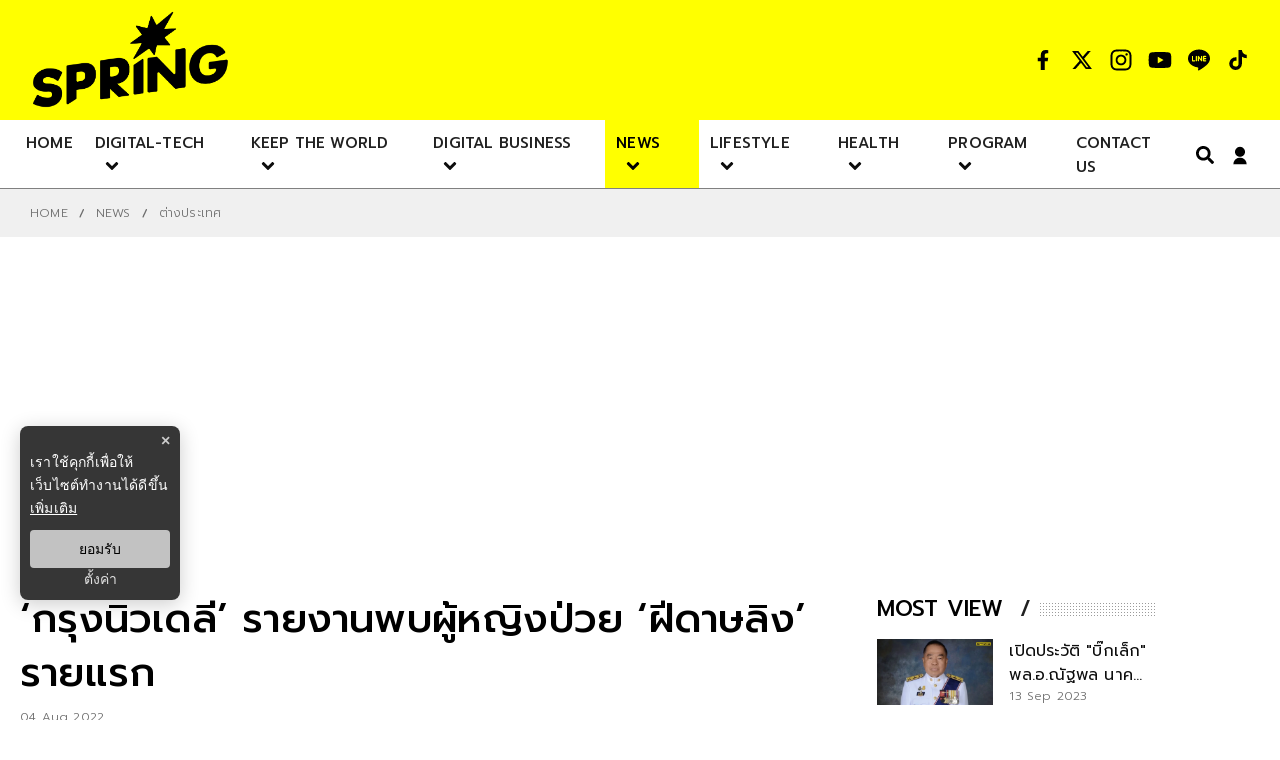

--- FILE ---
content_type: text/html; charset=utf-8
request_url: https://www.springnews.co.th/news/828057
body_size: 28094
content:
<!DOCTYPE html><html lang="th" dir="ltr"><head><meta charSet="utf-8"/><meta name="viewport" content="minimum-scale=1, initial-scale=1, width=device-width, shrink-to-fit=no, viewport-fit=cover"/><script async="" src="https://pagead2.googlesyndication.com/pagead/js/adsbygoogle.js?client=ca-pub-3184775764477086" crossorigin="anonymous"></script><script async="" src="https://securepubads.g.doubleclick.net/tag/js/gpt.js" crossorigin="anonymous"></script><script>
  window.googletag = window.googletag || {cmd: []};
  googletag.cmd.push(function() {
    googletag.defineSlot('/4541908/springnews:refresh', [1, 1], 'div-gpt-ad-1761618586665-0').addService(googletag.pubads());
    googletag.pubads().enableSingleRequest();
    googletag.pubads().collapseEmptyDivs();
    googletag.enableServices();
  });
</script><script async="">
                    (function() {
                      var ga1 = document.createElement('script'); 
                      ga1.type = 'text/javascript';
                      ga1.async = true;
                      ga1.src = "//lvs.truehits.in.th/dataa/t0030199.js";
                      var s = document.getElementsByTagName('script')[0]; 
                      s.parentNode.insertBefore(ga1, s);
                    })();
                    </script><title>‘กรุงนิวเดลี’ รายงานพบผู้หญิงป่วย ‘ฝีดาษลิง’ รายแรก</title><meta name="robots" content="index,follow"/><meta name="googlebot" content="index,follow"/><meta name="description" content="สำนักงานสาธารณสุขกรุงนิวเดลีของอินเดีย ยืนยันการตรวจพบผู้หญิงชาวต่างชาติมีผลตรวจโรคฝีดาษลิงเป็นบวก  เมื่อช่วงเย็นวันพุธ 3 ส.ค. ที่ผ่านมา"/><meta property="og:title" content="‘กรุงนิวเดลี’ รายงานพบผู้หญิงป่วย ‘ฝีดาษลิง’ รายแรก"/><meta property="og:description" content="สำนักงานสาธารณสุขกรุงนิวเดลีของอินเดีย ยืนยันการตรวจพบผู้หญิงชาวต่างชาติมีผลตรวจโรคฝีดาษลิงเป็นบวก  เมื่อช่วงเย็นวันพุธ 3 ส.ค. ที่ผ่านมา"/><meta property="og:url" content="https://www.springnews.co.th/news/828057"/><meta property="og:type" content="article"/><meta property="article:published_time" content="2022-08-04T20:18:00+07:00"/><meta property="article:modified_time" content="2022-08-04T20:31:14+07:00"/><meta property="article:author" content="https://www.facebook.com/SpringNewsonline"/><meta property="article:section" content="NEWS"/><meta property="article:tag" content="โรคฝีดาษลิง"/><meta property="article:tag" content="ฝีดาษลิง"/><meta property="article:tag" content="โรคฝีดาษ"/><meta property="article:tag" content="ฝีดาษวานร"/><meta property="article:tag" content="อินเดีย"/><meta property="article:tag" content="ข่าวต่างประเทศ"/><meta property="article:tag" content="springnews"/><meta property="article:tag" content="Xinhua"/><meta property="article:tag" content="Xinhua Thai"/><meta property="og:image" content="https://image.springnews.co.th/uploads/images/md/2022/08/PGWrIdQL2vabRPm3Y2r9.webp"/><meta property="og:image:alt" content="‘กรุงนิวเดลี’ รายงานพบผู้หญิงป่วย ‘ฝีดาษลิง’ รายแรก"/><meta property="og:image:width" content="700"/><meta property="og:image:height" content="395"/><meta property="og:locale" content="th_TH"/><meta property="og:site_name" content="springnews"/><meta name="keywords" content="โรคฝีดาษลิง,ฝีดาษลิง,โรคฝีดาษ,ฝีดาษวานร,อินเดีย,ข่าวต่างประเทศ,springnews,Xinhua,Xinhua Thai"/><link rel="canonical" href="https://www.springnews.co.th/news/828057"/><meta property="twitter:title" content="‘กรุงนิวเดลี’ รายงานพบผู้หญิงป่วย ‘ฝีดาษลิง’ รายแรก"/><meta property="twitter:description" content="สำนักงานสาธารณสุขกรุงนิวเดลีของอินเดีย ยืนยันการตรวจพบผู้หญิงชาวต่างชาติมีผลตรวจโรคฝีดาษลิงเป็นบวก  เมื่อช่วงเย็นวันพุธ 3 ส.ค. ที่ผ่านมา"/><meta property="twitter:image" content="https://image.springnews.co.th/uploads/images/md/2022/08/PGWrIdQL2vabRPm3Y2r9.webp"/><script async="" type="text/javascript" src="https://securepubads.g.doubleclick.net/tag/js/gpt.js"></script><script type="text/javascript">var googletag = googletag || {}; window.googletag.cmd = googletag.cmd || [];</script><script type="text/javascript">
                    __th_page="news";
                  </script><script type="application/ld+json">
                    {
                      "@context": "https://schema.org",
                      "@type": "WebSite",
                      "name": "springnews",
                      "url": "https://www.springnews.co.th/",
                      "description": "สำนักงานสาธารณสุขกรุงนิวเดลีของอินเดีย ยืนยันการตรวจพบผู้หญิงชาวต่างชาติมีผลตรวจโรคฝีดาษลิงเป็นบวก  เมื่อช่วงเย็นวันพุธ 3 ส.ค. ที่ผ่านมา",
                      "sameAs": [
                        "https://www.facebook.com/SpringNewsonline",
                        "https://www.youtube.com/user/springnewsonline",
                        "https://www.instagram.com/springnews/",
                        "https://twitter.com/SPRiNGNEWS_TH",
                        "https://line.me/R/ti/p/@springnews"
                      ],
                      "potentialAction": {
                        "@type": "SearchAction",
                        "target": "https://www.springnews.co.th/search?q={search_term_string}",
                        "query-input": "required name=search_term_string"
                      }
                    }
                  </script><script type="application/ld+json"> 
                    { 
                      "@context": "http://schema.org", 
                      "@type": "WebPage", 
                      "name": "‘กรุงนิวเดลี’ รายงานพบผู้หญิงป่วย ‘ฝีดาษลิง’ รายแรก", 
                      "description": "สำนักงานสาธารณสุขกรุงนิวเดลีของอินเดีย ยืนยันการตรวจพบผู้หญิงชาวต่างชาติมีผลตรวจโรคฝีดาษลิงเป็นบวก  เมื่อช่วงเย็นวันพุธ 3 ส.ค. ที่ผ่านมา", 
                      "publisher": { 
                        "@type": "ProfilePage", 
                        "name": "springnews" 
                      } 
                    } 
                  </script><script type="application/ld+json"> 
                    { 
                      "@context": "http://schema.org", 
                      "@type": "BreadcrumbList", 
                      "itemListElement": [ 
                        { 
                          "@type": "ListItem", 
                          "position": 1, 
                          "name": "หน้าแรก", 
                          "item": "https://www.springnews.co.th" 
                        }, 
                        { 
                          "@type": "ListItem", 
                          "position": 2, 
                          "name": "NEWS", 
                          "item": "https://www.springnews.co.th/news" 
                        }, 
                        { 
                          "@type": "ListItem", 
                          "position": 3, 
                          "name": "‘กรุงนิวเดลี’ รายงานพบผู้หญิงป่วย ‘ฝีดาษลิง’ รายแรก", 
                          "item": "https://www.springnews.co.th/news/828057"
                        } 
                      ] 
                    } 
                  </script><script type="application/ld+json"> 
                    { 
                      "@context": "http://schema.org", 
                      "@type": "NewsArticle", 
                      "mainEntityOfPage": { 
                        "@type": "WebPage", 
                        "@id": "https://www.springnews.co.th/news/828057"
                      }, 
                      "headline": "‘กรุงนิวเดลี’ รายงานพบผู้หญิงป่วย ‘ฝีดาษลิง’ รายแรก", 
                      "alternativeHeadline": "‘กรุงนิวเดลี’ รายงานพบผู้หญิงป่วย ‘ฝีดาษลิง’ รายแรก", 
                      "description": "สำนักงานสาธารณสุขกรุงนิวเดลีของอินเดีย ยืนยันการตรวจพบผู้หญิงชาวต่างชาติมีผลตรวจโรคฝีดาษลิงเป็นบวก  เมื่อช่วงเย็นวันพุธ 3 ส.ค. ที่ผ่านมา", 
                      "image": "https://image.springnews.co.th/uploads/images/md/2022/08/XPF7HbhVXPs3BCd3WXmb.webp", 
                      "datePublished": "2022-08-04T20:18:00+07:00",
                      "dateModified": "2022-08-04T20:31:14+07:00",
                      "author": { 
                        "@type": "Thing", 
                        "name": "springnews",
                        "url": "https://www.springnews.co.th"
                      }, 
                      "publisher": { 
                        "@type": "Organization", 
                        "name": "springnews", 
                        "logo": { 
                          "@type": "ImageObject", 
                          "url": "https://image.springnews.co.th/static/spring_logo_Black.png" 
                        } 
                      } 
                    } 
                  </script><script async="" src="//www.instagram.com/embed.js"></script><script async="" src="https://platform.twitter.com/widgets.js"></script><meta name="next-head-count" content="47"/><meta charSet="utf-8"/><meta http-equiv="content-language" content="th"/><meta http-equiv="X-UA-Compatible" content="IE=edge"/><meta name="theme-color" content="#000000"/><meta name="application-name" content="springnews"/><meta name="mobile-web-app-capable" content="yes"/><meta name="apple-mobile-web-app-capable" content="yes"/><meta name="apple-mobile-web-app-title" content="springnews"/><meta name="apple-mobile-web-app-status-bar-style" content="black"/><meta name="format-detection" content="telephone=no"/><meta name="msapplication-TileColor" content="default"/><meta name="msapplication-TileImage" content="https://image.springnews.co.th/static/Icon-144.png"/><meta property="fb:pages" content="380377805483443"/><meta property="twitter:card" content="summary_large_image"/><link rel="manifest" href="/static/manifest.webmanifest.json"/><link rel="mask-icon" href="https://image.springnews.co.th/static/Icon-192.png" color="#000000"/><link rel="shortcut icon" type="image/x-icon" href="/static/images/favicon.ico"/><link rel="apple-touch-startup-image" href="https://image.springnews.co.th/static/default.jpg"/><link rel="apple-touch-icon" href="https://image.springnews.co.th/static/apple-touch-icon.png"/><link rel="apple-touch-icon" sizes="58x58" href="https://image.springnews.co.th/static/Icon-58.png"/><link rel="apple-touch-icon" sizes="80x80" href="https://image.springnews.co.th/static/Icon-80.png"/><link rel="apple-touch-icon" sizes="152x152" href="https://image.springnews.co.th/static/Icon-152.png"/><link rel="apple-touch-icon" sizes="167x167" href="https://image.springnews.co.th/static/Icon-167.png"/><link rel="apple-touch-icon" sizes="180x180" href="https://image.springnews.co.th/static/Icon-180.png"/><script type="application/ld+json">
                {
                  "@context": "https://schema.org",
                  "@type": "Organization",
                  "name": "springnews",
                  "legalName" : "springnews",
                  "alternateName": "springnews",
                  "url": "https://www.springnews.co.th/",
                  "logo": "https://www.springnews.co.th/static/images/Icon-192.png",
                  "foundingDate": "2000",
                  "address": {
                    "@type": "PostalAddress",
                    "streetAddress": "ชั้น 7 เลขที่ 1854 ถ.เทพรัตน แขวงบางนาใต้ เขตบางนา",
                    "addressLocality": "กรุงเทพฯ",
                    "addressRegion": "TH",
                    "postalCode": "10260",
                    "addressCountry": "THAILAND"
                  },
                  "sameAs": [
                    "https://www.facebook.com/SpringNewsonline",
                    "https://www.youtube.com/user/springnewsonline",
                    "https://www.instagram.com/springnews/",
                    "https://twitter.com/SPRiNGNEWS_TH",
                    "https://line.me/R/ti/p/@springnews"
                  ]
                }
              </script><script type="text/javascript">dataLayer = [{"event":"page_metadata","article_author":"sirirat_cha","article_keyword":["โรคฝีดาษลิง","ฝีดาษลิง","โรคฝีดาษ","ฝีดาษวานร","อินเดีย","ข่าวต่างประเทศ","springnews","Xinhua","Xinhua Thai"],"article_category":"NEWS","article_sub_category":"ต่างประเทศ","article_create_date":"04 Aug 2022 /  13:31","article_publication_date":"04 Aug 2022 /  13:18"}]</script><script defer="" type="text/javascript" src="https://cdn.izooto.com/scripts/9a07d83a1a7e3bc5d590b4f74234200752a5c909.js"></script><script type="text/javascript">window._izq = window._izq || []; window._izq.push(["init" ]);</script><img width="99999" height="99999" alt="svasds" title="svasds" class="svgll" style="pointer-events:none;position:absolute;top:0;left:0;width:99vw;height:99vh;max-width:99vw;max-height:99vh" src="[data-uri]"/><link rel="preconnect" href="https://fonts.gstatic.com" crossorigin /><link rel="preload" href="/_next/static/css/da1d8f8462393941.css" as="style"/><link rel="stylesheet" href="/_next/static/css/da1d8f8462393941.css" data-n-g=""/><noscript data-n-css=""></noscript><script defer="" nomodule="" src="/_next/static/chunks/polyfills-c67a75d1b6f99dc8.js"></script><script defer="" src="/_next/static/chunks/3457.57c7588d6cbdfdcb.js"></script><script defer="" src="/_next/static/chunks/5301.df5a64158c2e114e.js"></script><script defer="" src="/_next/static/chunks/1233.339af762bb5128e5.js"></script><script defer="" src="/_next/static/chunks/5138.936f0d5e4779cd2a.js"></script><script defer="" src="/_next/static/chunks/9517.b01e685b6ca1adee.js"></script><script defer="" src="/_next/static/chunks/7f0c75c1.f61c4847d0c62a49.js"></script><script defer="" src="/_next/static/chunks/3375.af8008ce0ccb7820.js"></script><script defer="" src="/_next/static/chunks/1216.fb16eab4f9141d47.js"></script><script defer="" src="/_next/static/chunks/358.fbaa46336304b038.js"></script><script defer="" src="/_next/static/chunks/7370.1d3fb315028d272e.js"></script><script defer="" src="/_next/static/chunks/4184.6e500a4f66abf67a.js"></script><script defer="" src="/_next/static/chunks/6492-4989ac6a1a720ad1.js"></script><script defer="" src="/_next/static/chunks/8198.d57eb5b87fc1b450.js"></script><script defer="" src="/_next/static/chunks/6728d85a.ab6f696a434ac2b9.js"></script><script defer="" src="/_next/static/chunks/1033-493bf2aa8bb24bf0.js"></script><script defer="" src="/_next/static/chunks/6066-c3325fda3bda507d.js"></script><script defer="" src="/_next/static/chunks/2191.94601bd9feca53f2.js"></script><script defer="" src="/_next/static/chunks/4963.64239edfc939ecc9.js"></script><script defer="" src="/_next/static/chunks/2836.b36133d60f069574.js"></script><script defer="" src="/_next/static/chunks/7495.019a0489171fe2f5.js"></script><script src="/_next/static/chunks/webpack-cce351954cf3daa0.js" defer=""></script><script src="/_next/static/chunks/framework-834e107486a0d020.js" defer=""></script><script src="/_next/static/chunks/main-8b4813e1beaeeb0d.js" defer=""></script><script src="/_next/static/chunks/pages/_app-0f4a9e4e1628f119.js" defer=""></script><script src="/_next/static/chunks/95b64a6e-465e288c9812b51d.js" defer=""></script><script src="/_next/static/chunks/1751-21aeaa98cf2c00d5.js" defer=""></script><script src="/_next/static/chunks/7063-a8a48e43e913d2e3.js" defer=""></script><script src="/_next/static/chunks/7672-6d6044b715fa8e7a.js" defer=""></script><script src="/_next/static/chunks/6868-4b7fbf7fc22b7451.js" defer=""></script><script src="/_next/static/chunks/pages/%5Bcid%5D/%5Bid%5D-2c7f18a2e09a8fe9.js" defer=""></script><script src="/_next/static/PRPy4V3sfLHOknnwVKkOy/_buildManifest.js" defer=""></script><script src="/_next/static/PRPy4V3sfLHOknnwVKkOy/_ssgManifest.js" defer=""></script><style data-styled="" data-styled-version="5.3.3">.knaPpo{width:100%;margin:0;padding:0;z-index:70;display:-webkit-box;display:-webkit-flex;display:-ms-flexbox;display:flex;-webkit-align-items:center;-webkit-box-align:center;-ms-flex-align:center;align-items:center;position:-webkit-sticky;position:sticky;-webkit-flex-direction:column;-ms-flex-direction:column;flex-direction:column;top:-120px;}/*!sc*/
@media (max-width:1024px){.knaPpo{top:0;-webkit-flex-direction:unset;-ms-flex-direction:unset;flex-direction:unset;}}/*!sc*/
.knaPpo .navbar-main{background-color:var(--primary-color);padding:10px 0;height:120px;width:100%;}/*!sc*/
@media (max-width:1024px){.knaPpo .navbar-main{display:-webkit-box;display:-webkit-flex;display:-ms-flexbox;display:flex;-webkit-align-items:center;-webkit-box-align:center;-ms-flex-align:center;align-items:center;height:75px;}}/*!sc*/
.knaPpo .header-vertical-align-containers{position:relative;display:-webkit-box;display:-webkit-flex;display:-ms-flexbox;display:flex;-webkit-box-pack:justify;-webkit-justify-content:space-between;-ms-flex-pack:justify;justify-content:space-between;-webkit-align-items:center;-webkit-box-align:center;-ms-flex-align:center;align-items:center;}/*!sc*/
@media (max-width:1024px){.knaPpo .header-vertical-align-containers .widget-follow{-webkit-flex-wrap:wrap;-ms-flex-wrap:wrap;flex-wrap:wrap;-webkit-box-pack:end;-webkit-justify-content:flex-end;-ms-flex-pack:end;justify-content:flex-end;width:25%;}}/*!sc*/
@media (max-width:768px){.knaPpo .header-vertical-align-containers .widget-follow{display:none;}}/*!sc*/
@media (min-width:1025px){.knaPpo .header-vertical-align-containers .order-2{display:none;}}/*!sc*/
@media (max-width:1024px){.knaPpo .header-vertical-align-containers .order-2{width:25%;}}/*!sc*/
@media (max-width:768px){.knaPpo .header-vertical-align-containers .order-2{-webkit-order:2;-ms-flex-order:2;order:2;}}/*!sc*/
.knaPpo .header-vertical-align-containers .header-position-left{position:relative;}/*!sc*/
@media (max-width:768px){.knaPpo .header-vertical-align-containers .header-position-left{-webkit-order:1;-ms-flex-order:1;order:1;}}/*!sc*/
.knaPpo .header-vertical-align-containers .header-position-left img{width:100%;max-width:200px;height:auto;}/*!sc*/
.knaPpo .header-vertical-align-containers .header-position-left a{display:-webkit-box;display:-webkit-flex;display:-ms-flexbox;display:flex;-webkit-align-items:center;-webkit-box-align:center;-ms-flex-align:center;align-items:center;}/*!sc*/
@media (max-width:1024px){.knaPpo .header-vertical-align-containers .header-position-left a{-webkit-box-pack:center;-webkit-justify-content:center;-ms-flex-pack:center;justify-content:center;}}/*!sc*/
@media (max-width:768px){.knaPpo .header-vertical-align-containers .header-position-left a{-webkit-box-pack:start;-webkit-justify-content:flex-start;-ms-flex-pack:start;justify-content:flex-start;}}/*!sc*/
.knaPpo .header-vertical-align-containers .header-position-left h1,.knaPpo .header-vertical-align-containers .header-position-left h2{margin:0;padding:0;overflow:hidden;position:relative;}/*!sc*/
.knaPpo .header-vertical-align-containers .header-position-left h1 span,.knaPpo .header-vertical-align-containers .header-position-left h2 span{text-indent:1000em;white-space:nowrap;overflow:hidden;display:block;position:absolute;width:100%;}/*!sc*/
@media (max-width:1024px){.knaPpo .header-vertical-align-containers .header-position-left img{max-width:90px;}}/*!sc*/
.knaPpo .header-vertical-align-containers .nav-mobile{display:-webkit-box;display:-webkit-flex;display:-ms-flexbox;display:flex;-webkit-box-pack:center;-webkit-justify-content:center;-ms-flex-pack:center;justify-content:center;-webkit-align-items:center;-webkit-box-align:center;-ms-flex-align:center;align-items:center;}/*!sc*/
@media (max-width:1024px){.knaPpo .header-vertical-align-containers .nav-mobile{-webkit-box-pack:start;-webkit-justify-content:flex-start;-ms-flex-pack:start;justify-content:flex-start;}}/*!sc*/
@media (max-width:768px){.knaPpo .header-vertical-align-containers .nav-mobile{-webkit-box-pack:end;-webkit-justify-content:flex-end;-ms-flex-pack:end;justify-content:flex-end;}}/*!sc*/
data-styled.g3[id="sc-ec576fa9-0"]{content:"knaPpo,"}/*!sc*/
.kqTNTU{display:block;width:100%;}/*!sc*/
@media (max-width:1024px){.kqTNTU{display:none;}}/*!sc*/
.kqTNTU .menu-area{position:-webkit-sticky;position:sticky;top:0;background-color:#fff;min-height:46px;height:100%;}/*!sc*/
data-styled.g4[id="sc-ec576fa9-1"]{content:"kqTNTU,"}/*!sc*/
.bNMbwi{background-color:var(--primary-color);width:100%;}/*!sc*/
@media (max-width:475px){.bNMbwi .section-head .feed-bg{font-size:16px;}}/*!sc*/
.bNMbwi .footer a{-webkit-transition:all 0.4s ease-in-out;transition:all 0.4s ease-in-out;}/*!sc*/
.bNMbwi .footer a:hover{color:#fff !important;}/*!sc*/
.bNMbwi .footer-wrapper .footer-separator{-webkit-box-pack:justify;-webkit-justify-content:space-between;-ms-flex-pack:justify;justify-content:space-between;color:white;border-top:2px solid var(--primary-color);}/*!sc*/
.bNMbwi .footer-wrapper .footer-separator .widget-follow{-webkit-box-pack:justify;-webkit-justify-content:space-between;-ms-flex-pack:justify;justify-content:space-between;}/*!sc*/
.bNMbwi .footer-wrapper .footer-left{display:-webkit-box;display:-webkit-flex;display:-ms-flexbox;display:flex;-webkit-flex-direction:column;-ms-flex-direction:column;flex-direction:column;}/*!sc*/
.bNMbwi .footer-wrapper .footer-left .section-head{padding:0;}/*!sc*/
.bNMbwi .footer-wrapper .footer-left .footer-address{word-wrap:break-word;margin:20px 0;color:#000;font-weight:300;font-size:14px;}/*!sc*/
.bNMbwi .footer-wrapper .footer-left .footer-address p:nth-child(2),.bNMbwi .footer-wrapper .footer-left .footer-address p:nth-child(4){margin-bottom:28px;}/*!sc*/
.bNMbwi .footer-wrapper .footer-left .footer-address p br{display:none;}/*!sc*/
.bNMbwi .footer-wrapper .footer-left img{max-width:276px;width:100%;height:auto;}/*!sc*/
@media (max-width:690px){.bNMbwi .footer-wrapper .footer-left img{max-width:175px;}}/*!sc*/
.bNMbwi .footer-wrapper .footer-left .footer-connected{margin-top:auto;}/*!sc*/
.bNMbwi .footer-wrapper .footer-center .section-head{padding:0;}/*!sc*/
.bNMbwi .footer-wrapper .footer-center .category-list{-webkit-column-count:3;column-count:3;-webkit-column-gap:10px;column-gap:10px;}/*!sc*/
.bNMbwi .footer-wrapper .footer-center .category-list .category-items{margin:0;display:grid;grid-template-rows:1fr auto;-webkit-break-inside:avoid;break-inside:avoid;}/*!sc*/
@media (max-width:690px){.bNMbwi .footer-wrapper .footer-center{display:none;}}/*!sc*/
.bNMbwi .footer-wrapper .footer-right .section-head{padding:0;}/*!sc*/
.bNMbwi .footer-wrapper .footer-right ul{list-style:none;margin:15px 0;padding:0;}/*!sc*/
@media (max-width:690px){.bNMbwi .footer-wrapper .footer-right ul{display:-webkit-box;display:-webkit-flex;display:-ms-flexbox;display:flex;-webkit-flex-direction:row;-ms-flex-direction:row;flex-direction:row;-webkit-flex-wrap:wrap;-ms-flex-wrap:wrap;flex-wrap:wrap;margin:0 -15px;}}/*!sc*/
.bNMbwi .footer-wrapper .footer-right ul li{padding:0 0 12px;}/*!sc*/
.bNMbwi .footer-wrapper .footer-right ul li a{font-size:15px;font-weight:400;color:#000000;text-transform:uppercase;-webkit-transition:all 0.5s ease-in-out;transition:all 0.5s ease-in-out;padding:16px 10px;margin:0 -10px;}/*!sc*/
@media (max-width:690px){.bNMbwi .footer-wrapper .footer-right ul li{width:50%;}}/*!sc*/
.bNMbwi .footer-wrapper .footer-right ul li div{border-bottom:1px solid #8c8c8c;padding:3px 0;}/*!sc*/
@media (max-width:475px){.bNMbwi .footer-wrapper .footer-right ul li{padding:0 15px;}.bNMbwi .footer-wrapper .footer-right ul li a{font-size:12px;}}/*!sc*/
.bNMbwi .footer-item{display:-webkit-box;display:-webkit-flex;display:-ms-flexbox;display:flex;-webkit-box-pack:justify;-webkit-justify-content:space-between;-ms-flex-pack:justify;justify-content:space-between;}/*!sc*/
.bNMbwi .footer-sonp{background-color:#000;padding:0 0 5px 0;}/*!sc*/
.bNMbwi .footer-sonp .footer-copyright{display:-webkit-box;display:-webkit-flex;display:-ms-flexbox;display:flex;-webkit-align-items:center;-webkit-box-align:center;-ms-flex-align:center;align-items:center;color:rgba(255,230,0);text-align:center;font-size:12px;font-weight:300;}/*!sc*/
@media (max-width:690px){.bNMbwi .footer-sonp .footer-copyright{-webkit-flex-direction:column;-ms-flex-direction:column;flex-direction:column;-webkit-box-pack:end;-webkit-justify-content:flex-end;-ms-flex-pack:end;justify-content:flex-end;}}/*!sc*/
.bNMbwi .footer-sonp .footer-copyright span{padding-left:10px;font-size:12px;font-weight:300;}/*!sc*/
.bNMbwi .footer-sonp .footer-copyright span a{color:rgba(255,230,0);-webkit-transition:all 0.5s ease-in-out;transition:all 0.5s ease-in-out;}/*!sc*/
.bNMbwi .footer-sonp .footer-copyright span a:hover{color:rgba(255,230,0);}/*!sc*/
.bNMbwi .footer-sonp .footer-copyright p{display:inline-block;color:rgba(255,230,0);}/*!sc*/
.bNMbwi .category-list .title-main{font-size:15px;font-weight:500;}/*!sc*/
.bNMbwi .category-list .category-items{padding-bottom:28px;display:-webkit-box;display:-webkit-flex;display:-ms-flexbox;display:flex;-webkit-flex-direction:column;-ms-flex-direction:column;flex-direction:column;}/*!sc*/
.bNMbwi .category-list .category-items span a{font-size:15px;font-weight:300;text-transform:uppercase;}/*!sc*/
data-styled.g5[id="sc-57e5fddb-0"]{content:"bNMbwi,"}/*!sc*/
.dfOMcA{display:-webkit-box;display:-webkit-flex;display:-ms-flexbox;display:flex;-webkit-align-items:center;-webkit-box-align:center;-ms-flex-align:center;align-items:center;}/*!sc*/
.dfOMcA a{margin-left:15px;}/*!sc*/
.dfOMcA a:first-child{margin-left:0px;}/*!sc*/
.dfOMcA .bg-item{display:-webkit-box;display:-webkit-flex;display:-ms-flexbox;display:flex;-webkit-box-pack:center;-webkit-justify-content:center;-ms-flex-pack:center;justify-content:center;-webkit-align-items:center;-webkit-box-align:center;-ms-flex-align:center;align-items:center;}/*!sc*/
.dfOMcA .bg-item svg{color:rgba(0,0,0,1);}/*!sc*/
.dfOMcA #X{padding:2px;}/*!sc*/
data-styled.g9[id="sc-b4fbfc4b-0"]{content:"dfOMcA,"}/*!sc*/
.elnRZL{cursor:pointer;position:relative;}/*!sc*/
.elnRZL .card-content h3{-webkit-transition:0.5s ease-out;transition:0.5s ease-out;font-weight:500;font-size:18px;line-height:1.45;margin:14px 0px 14px 0;min-height:78px;}/*!sc*/
.elnRZL .card-content h3:hover{-webkit-text-decoration:underline;text-decoration:underline;}/*!sc*/
@media (max-width:768px){.elnRZL .card-content h3{font-size:16px;min-height:68px;}}/*!sc*/
.elnRZL .blurb{margin-bottom:10px;}/*!sc*/
.elnRZL .meta-contents{display:-webkit-box;display:-webkit-flex;display:-ms-flexbox;display:flex;width:100%;}/*!sc*/
.elnRZL .meta-contents .byline{color:#000000;font-size:12px !important;}/*!sc*/
.elnRZL .meta-contents .byline span:nth-child(1){text-transform:lowercase;}/*!sc*/
.elnRZL .meta-contents .byline:after{content:'/';color:#626262;padding:0 5px;}/*!sc*/
.elnRZL .meta-contents p,.elnRZL .meta-contents span{font-size:12px;}/*!sc*/
@media (max-width:767px){.elnRZL .meta-contents p,.elnRZL .meta-contents span{font-size:10px;}}/*!sc*/
.elnRZL .meta-contents .read-more{display:block;}/*!sc*/
.elnRZL:hover .img-scale-animate .tag-pin{color:var(--primary-color);box-shadow:inset 230px 0 0 0 #000;}/*!sc*/
.elnRZL .card-thumb .img-scale-animate{position:relative;padding-right:0;aspect-ratio:16/9;}/*!sc*/
@media (max-width:690px){.elnRZL .card-thumb .img-scale-animate .share-card{z-index:1;background-color:var(--primary-color);border-radius:100%;padding:3px;margin-top:15px;width:-webkit-fit-content;width:-moz-fit-content;width:fit-content;margin-bottom:2px;}}/*!sc*/
@media (max-width:690px){.elnRZL .card-thumb .img-scale-animate .share-card.--desktop{display:none;}}/*!sc*/
.elnRZL .card-thumb .img-scale-animate .share-card.--mobile{display:none;}/*!sc*/
@media (min-width:690px){.elnRZL .card-thumb .img-scale-animate .share-card.--mobile{display:-webkit-box;display:-webkit-flex;display:-ms-flexbox;display:flex;}}/*!sc*/
.elnRZL .card-thumb .img-scale-animate .share-card:hover .article-share{left:38px;}/*!sc*/
.elnRZL .card-thumb .img-scale-animate .share-card:hover .article-share ul li{opacity:1;}/*!sc*/
.elnRZL .card-thumb .img-scale-animate .share-card .article-share{-webkit-transition:all 0.6s ease-in-out;transition:all 0.6s ease-in-out;position:absolute;bottom:-6px;left:38px;}/*!sc*/
@media (max-width:690px){.elnRZL .card-thumb .img-scale-animate .share-card .article-share{left:25px !important;}}/*!sc*/
.elnRZL .card-thumb .img-scale-animate .share-card .article-share ul{list-style-type:none;display:-webkit-box;display:-webkit-flex;display:-ms-flexbox;display:flex;-webkit-box-pack:center;-webkit-justify-content:center;-ms-flex-pack:center;justify-content:center;-webkit-align-items:center;-webkit-box-align:center;-ms-flex-align:center;align-items:center;}/*!sc*/
.elnRZL .card-thumb .img-scale-animate .share-card .article-share ul li{z-index:0;opacity:0;}/*!sc*/
@media (max-width:690px){.elnRZL .card-thumb .img-scale-animate .share-card .article-share ul li{opacity:1;padding:0 2px;}.elnRZL .card-thumb .img-scale-animate .share-card .article-share ul li svg{border-radius:100%;width:22px;height:22px;}}/*!sc*/
.elnRZL .card-thumb .img-scale-animate .share-card .article-share ul li:nth-child(1){-webkit-transition:opacity 0.3s cubic-bezier(0.35,0.7,0.32,0.9) 50ms,background-color 0.3s cubic-bezier(0.35,0.7,0.32,0.9) 0s;transition:opacity 0.3s cubic-bezier(0.35,0.7,0.32,0.9) 50ms,background-color 0.3s cubic-bezier(0.35,0.7,0.32,0.9) 0s;}/*!sc*/
.elnRZL .card-thumb .img-scale-animate .share-card .article-share ul li:nth-child(2){-webkit-transition:opacity 0.3s cubic-bezier(0.35,0.7,0.32,0.9) 0.1s,background-color 0.3s cubic-bezier(0.35,0.7,0.32,0.9) 0s;transition:opacity 0.3s cubic-bezier(0.35,0.7,0.32,0.9) 0.1s,background-color 0.3s cubic-bezier(0.35,0.7,0.32,0.9) 0s;}/*!sc*/
.elnRZL .card-thumb .img-scale-animate .share-card .article-share ul li:nth-child(3){-webkit-transition:opacity 0.3s cubic-bezier(0.35,0.7,0.32,0.9) 0.15s,background-color 0.3s cubic-bezier(0.35,0.7,0.32,0.9) 0s;transition:opacity 0.3s cubic-bezier(0.35,0.7,0.32,0.9) 0.15s,background-color 0.3s cubic-bezier(0.35,0.7,0.32,0.9) 0s;}/*!sc*/
.elnRZL .card-thumb .img-scale-animate .share-card .article-share ul li:nth-child(4){-webkit-transition:opacity 0.3s cubic-bezier(0.35,0.7,0.32,0.9) 0.2s,background-color 0.3s cubic-bezier(0.35,0.7,0.32,0.9) 0s;transition:opacity 0.3s cubic-bezier(0.35,0.7,0.32,0.9) 0.2s,background-color 0.3s cubic-bezier(0.35,0.7,0.32,0.9) 0s;}/*!sc*/
data-styled.g13[id="sc-83797103-0"]{content:"elnRZL,"}/*!sc*/
.IrvPC .x-wrapper{width:35px;height:35px;background-color:#000;display:-webkit-box;display:-webkit-flex;display:-ms-flexbox;display:flex;-webkit-align-items:center;-webkit-box-align:center;-ms-flex-align:center;align-items:center;-webkit-box-pack:center;-webkit-justify-content:center;-ms-flex-pack:center;justify-content:center;}/*!sc*/
.IrvPC .x-wrapper svg{padding:8px;color:#fff;}/*!sc*/
@media (max-width:690px){.IrvPC .x-wrapper{border-radius:50%;width:22px;height:22px;}.IrvPC .x-wrapper svg{padding:5px;}}/*!sc*/
data-styled.g15[id="sc-5e02cd3c-0"]{content:"IrvPC,"}/*!sc*/
.kEPUIi.ads-billboard{position:relative;overflow:hidden;display:-webkit-box;display:-webkit-flex;display:-ms-flexbox;display:flex;-webkit-align-items:center;-webkit-box-align:center;-ms-flex-align:center;align-items:center;-webkit-box-pack:center;-webkit-justify-content:center;-ms-flex-pack:center;justify-content:center;margin:30px auto;min-height:250px;}/*!sc*/
.kEPUIi.ads-billboard iframe{margin:auto;}/*!sc*/
.kEPUIi.ads-election-1,.kEPUIi.ads-election-2,.kEPUIi.ads-election-3,.kEPUIi.ads-election-4{margin:15px 0;display:-webkit-box;display:-webkit-flex;display:-ms-flexbox;display:flex;-webkit-box-pack:center;-webkit-justify-content:center;-ms-flex-pack:center;justify-content:center;-webkit-align-items:center;-webkit-box-align:center;-ms-flex-align:center;align-items:center;}/*!sc*/
.kEPUIi.ads-ad1x1{position:relative;overflow:hidden;display:-webkit-box;display:-webkit-flex;display:-ms-flexbox;display:flex;-webkit-box-pack:center;-webkit-justify-content:center;-ms-flex-pack:center;justify-content:center;width:100%;max-width:100%;}/*!sc*/
.kEPUIi.ads-sticky-1,.kEPUIi.ads-sticky-2,.kEPUIi.ads-sticky-3{display:-webkit-box;display:-webkit-flex;display:-ms-flexbox;display:flex;-webkit-box-pack:center;-webkit-justify-content:center;-ms-flex-pack:center;justify-content:center;overflow:hidden;margin-bottom:30px;}/*!sc*/
.kEPUIi.ads-postarticle{position:-webkit-sticky;position:sticky;bottom:0;z-index:50;display:-webkit-box;display:-webkit-flex;display:-ms-flexbox;display:flex;-webkit-box-pack:center;-webkit-justify-content:center;-ms-flex-pack:center;justify-content:center;overflow-x:hidden;}/*!sc*/
.kEPUIi.ads-inarticle-1,.kEPUIi.ads-inarticle-2,.kEPUIi.ads-inarticle-3{position:relative;overflow:hidden;display:-webkit-box;display:-webkit-flex;display:-ms-flexbox;display:flex;-webkit-align-items:center;-webkit-box-align:center;-ms-flex-align:center;align-items:center;-webkit-box-pack:center;-webkit-justify-content:center;-ms-flex-pack:center;justify-content:center;width:100%;max-width:100%;height:auto;margin:30px auto;}/*!sc*/
.kEPUIi.ads-inarticle-1 img,.kEPUIi.ads-inarticle-2 img,.kEPUIi.ads-inarticle-3 img,.kEPUIi.ads-inarticle-1 iframe,.kEPUIi.ads-inarticle-2 iframe,.kEPUIi.ads-inarticle-3 iframe{max-width:100%;display:block;margin:auto;}/*!sc*/
data-styled.g18[id="sc-8bc824ca-1"]{content:"kEPUIi,"}/*!sc*/
.fpmBYw .mobile{display:none;}/*!sc*/
@media (max-width:1024px){.fpmBYw .mobile{display:block;}}/*!sc*/
.fpmBYw .desktop{display:block;}/*!sc*/
@media (max-width:1025px){.fpmBYw .desktop{display:none;}}/*!sc*/
data-styled.g19[id="sc-8bc824ca-2"]{content:"fpmBYw,"}/*!sc*/
.gbQIQy{position:relative;display:-webkit-box;display:-webkit-flex;display:-ms-flexbox;display:flex;cursor:pointer;padding-left:12px;background-color:var(--primary-color);border-radius:10px;padding:10px;}/*!sc*/
.gbQIQy .text{width:-webkit-fit-content;width:-moz-fit-content;width:fit-content;font-size:0.8125rem;font-weight:600;color:#000;}/*!sc*/
@media (max-width:768px){.gbQIQy .text{width:70%;}}/*!sc*/
@media (max-width:768px){.gbQIQy{width:100%;max-width:80px;margin-right:10px;gap:2px;}}/*!sc*/
data-styled.g22[id="sc-40431c7a-0"]{content:"gbQIQy,"}/*!sc*/
.kHyA-db{text-align:center;background-color:#fff;width:-webkit-fit-content;width:-moz-fit-content;width:fit-content;opacity:1;-webkit-transition:all 0.3s ease-in-out;transition:all 0.3s ease-in-out;width:100%;}/*!sc*/
@media (max-width:690px){.kHyA-db{width:70%;display:-webkit-box;display:-webkit-flex;display:-ms-flexbox;display:flex;-webkit-box-pack:justify;-webkit-justify-content:space-between;-ms-flex-pack:justify;justify-content:space-between;-webkit-align-items:center;-webkit-box-align:center;-ms-flex-align:center;align-items:center;}}/*!sc*/
.kHyA-db.is-open{border-radius:unset;border-top-left-radius:5px;border-bottom-left-radius:0;border-bottom-right-radius:0;border-top-right-radius:0;}/*!sc*/
.kHyA-db .sound-placeholder-title{position:absolute;right:-123px;top:14px;-webkit-transition:all 0.3s ease-in-out;transition:all 0.3s ease-in-out;}/*!sc*/
@media (max-width:768px){.kHyA-db .sound-placeholder-title{left:-123px;right:unset;}}/*!sc*/
.kHyA-db .sound-placeholder-title.disable-placeholder{opacity:0 !important;}/*!sc*/
.kHyA-db .sound-placeholder-title.disable-placeholder::before{content:'';opacity:0 !important;}/*!sc*/
.kHyA-db .sound-placeholder-title.active-placeholder{background-color:var(--primary-color);padding:2px 10px;border-radius:5px;opacity:1;}/*!sc*/
.kHyA-db .sound-placeholder-title.active-placeholder::before{content:'';opacity:1;position:absolute;top:4px;left:-10px;width:0;height:0;border-top:10px solid transparent;border-bottom:10px solid transparent;border-right:10px solid var(--primary-color);}/*!sc*/
@media (max-width:768px){.kHyA-db .sound-placeholder-title.active-placeholder::before{right:-10px;left:unset;width:0;height:0;border-style:solid;border-width:10px 0 10px 10px;border-color:transparent transparent transparent var(--primary-color);}}/*!sc*/
.kHyA-db .sound-placeholder-title label{color:#fff;font-size:16px;font-weight:300;}/*!sc*/
.kHyA-db .btn-main-bottom{display:-webkit-box;display:-webkit-flex;display:-ms-flexbox;display:flex;-webkit-box-pack:center;-webkit-justify-content:center;-ms-flex-pack:center;justify-content:center;-webkit-align-items:center;-webkit-box-align:center;-ms-flex-align:center;align-items:center;gap:10px;width:100%;height:35px;margin:0 5px;border-radius:50px;}/*!sc*/
@media (max-width:992px){.kHyA-db .btn-main-bottom{max-width:100px;}}/*!sc*/
@media (max-width:768px){.kHyA-db .btn-main-bottom{max-width:100px;}}/*!sc*/
@media (max-width:480px){.kHyA-db .btn-main-bottom{max-width:50px;}}/*!sc*/
.kHyA-db .disable-button{cursor:crosshair;pointer-events:none;opacity:0.7;}/*!sc*/
.kHyA-db .audio-group{display:-webkit-box;display:-webkit-flex;display:-ms-flexbox;display:flex;width:100%;-webkit-flex-direction:column;-ms-flex-direction:column;flex-direction:column;}/*!sc*/
.kHyA-db .audio-group .share.header{position:absolute;top:-15px;right:-10px;}/*!sc*/
.kHyA-db .audio-group .share.header .share.header-image{-webkit-flex-shrink:0;-ms-flex-negative:0;flex-shrink:0;}/*!sc*/
.kHyA-db .audio-group .share.header .share.header-image .resolution-image{position:relative;border-radius:50%;width:40px;height:40px;margin:auto;}/*!sc*/
@media (max-width:690px){.kHyA-db .audio-group .share.header .share.header-image .resolution-image{width:35px;height:35px;}}/*!sc*/
.kHyA-db .audio-group .share.header .share.header-image .resolution-image::before{content:'';position:absolute;top:50%;left:50%;-webkit-transform:translate(-50%,-50%);-ms-transform:translate(-50%,-50%);transform:translate(-50%,-50%);width:15px;height:15px;border-radius:50%;background-color:#fff;}/*!sc*/
.kHyA-db .audio-group .share.header .share.header-image img{border-radius:50%;width:40px;height:40px;object-fit:cover;}/*!sc*/
.kHyA-db .status-wrapper{display:block;width:100%;position:relative;}/*!sc*/
@media (max-width:992px){.kHyA-db .status-wrapper{width:70%;margin:0 5px;}}/*!sc*/
@media (max-width:767px){.kHyA-db .status-wrapper{width:30%;margin:0 5px;}}/*!sc*/
.kHyA-db .audio-status{color:#000;font-weight:400;font-size:0.615rem;padding-top:2px;}/*!sc*/
.kHyA-db .audio-controls{display:-webkit-box;display:-webkit-flex;display:-ms-flexbox;display:flex;position:relative;-webkit-box-pack:center;-webkit-justify-content:center;-ms-flex-pack:center;justify-content:center;-webkit-align-items:center;-webkit-box-align:center;-ms-flex-align:center;align-items:center;-webkit-flex-direction:column;-ms-flex-direction:column;flex-direction:column;width:100%;gap:15px;}/*!sc*/
@media (min-width:992px){.kHyA-db .audio-controls{display:grid;grid-template-columns:100px 80px 2fr;}}/*!sc*/
@media (max-width:992px){.kHyA-db .audio-controls{-webkit-align-items:center;-webkit-box-align:center;-ms-flex-align:center;align-items:center;-webkit-flex-direction:row;-ms-flex-direction:row;flex-direction:row;gap:5px;grid-template-columns:1fr;}}/*!sc*/
.kHyA-db .loading-control{width:100%;grid-template-columns:1fr;display:-webkit-box;display:-webkit-flex;display:-ms-flexbox;display:flex;position:relative;-webkit-box-pack:center;-webkit-justify-content:center;-ms-flex-pack:center;justify-content:center;-webkit-align-items:center;-webkit-box-align:center;-ms-flex-align:center;align-items:center;}/*!sc*/
.kHyA-db .loading-control .lds-ring div{top:10%;left:40%;}/*!sc*/
.kHyA-db .btn-play-sound{width:12px;font-size:28px;}/*!sc*/
.kHyA-db .btn-pause-sound{width:12px;font-size:28px;}/*!sc*/
.kHyA-db .switch{position:relative;display:inline-block;width:100%;height:35px;}/*!sc*/
@media (max-width:992px){.kHyA-db .switch{width:120px;margin:unset;}}/*!sc*/
@media (max-width:690px){.kHyA-db .switch{width:70px;}}/*!sc*/
.kHyA-db .switch p{margin-top:2px;font-size:12px;}/*!sc*/
.kHyA-db .switch input{opacity:0;width:0;height:0;}/*!sc*/
.kHyA-db .slider{position:absolute;cursor:pointer;top:0;left:0;right:0;bottom:0;background-color:var(--primary-color);-webkit-transition:0.4s;-webkit-transition:0.4s;transition:0.4s;border-radius:50px;}/*!sc*/
.kHyA-db .slider:after{position:absolute;content:'Male';top:50%;left:auto;right:8px;-webkit-transform:translate(0%,-50%);-ms-transform:translate(0%,-50%);transform:translate(0%,-50%);color:#000;}/*!sc*/
@media (max-width:768px){.kHyA-db .slider:after{font-size:1rem;font-weight:600;right:20%;}}/*!sc*/
@media (max-width:690px){.kHyA-db .slider:after{content:'M';}}/*!sc*/
@media (max-width:380px){.kHyA-db .slider:after{right:10%;}}/*!sc*/
.kHyA-db .slider:before{position:absolute;content:'';height:35px;width:35px;left:0;bottom:0;top:0;margin:auto 0;-webkit-transition:0.4s;transition:0.4s;box-shadow:0 0px 15px #2020203d;background:white url(https://image.springnews.co.th/images/M12.png);background-repeat:no-repeat;background-position:center;background-size:cover;border:1px solid #000;}/*!sc*/
@media (max-width:690px){.kHyA-db .slider:before{border:1px solid var(--primary-color);background-color:#fff;color:var(--primary-color);left:0;display:-webkit-box;display:-webkit-flex;display:-ms-flexbox;display:flex;-webkit-align-items:center;-webkit-box-align:center;-ms-flex-align:center;align-items:center;-webkit-box-pack:center;-webkit-justify-content:center;-ms-flex-pack:center;justify-content:center;}}/*!sc*/
.kHyA-db input:focus + .slider{box-shadow:0 0 1px var(--primary-color);}/*!sc*/
.kHyA-db input:checked + .slider:after{position:absolute;content:'Female';top:50%;left:35%;-webkit-transform:translate(-50%,-50%);-ms-transform:translate(-50%,-50%);transform:translate(-50%,-50%);color:#000;}/*!sc*/
@media (max-width:690px){.kHyA-db input:checked + .slider:after{content:'F';left:30%;}}/*!sc*/
.kHyA-db input:checked + .slider:before{-webkit-transform:translateX(200%);-ms-transform:translateX(200%);-webkit-transform:translateX(200%);-ms-transform:translateX(200%);transform:translateX(200%);background:white url(https://image.springnews.co.th/images/F12.png);background-repeat:no-repeat;background-position:center;background-size:cover;}/*!sc*/
@media (max-width:768px){.kHyA-db input:checked + .slider:before{-webkit-transform:translateX(197%);-ms-transform:translateX(197%);transform:translateX(197%);}}/*!sc*/
@media (max-width:690px){.kHyA-db input:checked + .slider:before{border-radius:0 50% 50% 0;}}/*!sc*/
@media (max-width:475px){.kHyA-db input:checked + .slider:before{-webkit-transform:translateX(100%);-ms-transform:translateX(100%);transform:translateX(100%);}}/*!sc*/
@media (max-width:370px){.kHyA-db input:checked + .slider:before{-webkit-transform:translateX(144%);-ms-transform:translateX(144%);transform:translateX(144%);}}/*!sc*/
.kHyA-db .slider.round:before{border-radius:50%;}/*!sc*/
@media (max-width:690px){.kHyA-db .slider.round:before{border-radius:50% 0 0 50%;}}/*!sc*/
.kHyA-db svg{cursor:pointer;font-size:26px;}/*!sc*/
@media (max-width:768px){.kHyA-db svg{font-size:24px;}}/*!sc*/
.kHyA-db .z-index99{z-index:99999;}/*!sc*/
.kHyA-db .sound-ui .sound-slice{background-color:#fff;-webkit-transition:all 0.3s ease-in-out;transition:all 0.3s ease-in-out;left:66px;-webkit-transform:translate(0,0);-ms-transform:translate(0,0);transform:translate(0,0);border-bottom-right-radius:5px;border-bottom-left-radius:5px;border-top-right-radius:5px;border-top-left-radius:5px;top:-30px;position:absolute;width:230px;box-shadow:rgba(0,0,0,0.15) 0px 2px 21.38px,rgba(0,0,0,0.19) 0px 32px 64px;padding:5px 0;height:78px;z-index:100;}/*!sc*/
@media (max-width:768px){.kHyA-db .sound-ui .sound-slice{top:55px;left:50%;-webkit-transform:translate(-50%,0);-ms-transform:translate(-50%,0);transform:translate(-50%,0);height:88px;}}/*!sc*/
.kHyA-db .sound-ui .sound-slice::before{content:'';position:absolute;bottom:10px;left:-10px;width:0;height:0;border-top:10px solid transparent;border-bottom:10px solid transparent;border-right:10px solid #fff;}/*!sc*/
@media (max-width:768px){.kHyA-db .sound-ui .sound-slice::before{top:-10px;left:60%;-webkit-transform:rotate(90deg) translate(-50%,0);-ms-transform:rotate(90deg) translate(-50%,0);transform:rotate(90deg) translate(-50%,0);}}/*!sc*/
.kHyA-db .sound-ui .sound-slice.audio-null{top:-0px;height:auto !important;}/*!sc*/
.kHyA-db .sound-ui .sound-slice.loading-mock{height:69px;}/*!sc*/
.kHyA-db .sound-ui .sound-slice .sound-flex{display:-webkit-box;display:-webkit-flex;display:-ms-flexbox;display:flex;-webkit-box-pack:center;-webkit-justify-content:center;-ms-flex-pack:center;justify-content:center;-webkit-align-items:center;-webkit-box-align:center;-ms-flex-align:center;align-items:center;width:100%;}/*!sc*/
.kHyA-db .sound-ui .sound-slice .sound-flex .empty-data{margin-left:-50px;color:#000000;}/*!sc*/
.kHyA-db .sound-ui .sound-slice .sound-close-btn{position:absolute;border-radius:8px;padding:0 5px 5px 5px;margin:-3px 5px 5px 5px;right:0;font-size:16px;}/*!sc*/
@media (max-width:768px){.kHyA-db .sound-ui .sound-slice{right:66px;left:unset;}.kHyA-db .sound-ui .sound-slice .sound-flex{-webkit-flex-direction:row-reverse;-ms-flex-direction:row-reverse;flex-direction:row-reverse;}}/*!sc*/
.kHyA-db .sound-ui .close-sound-ui{opacity:0;}/*!sc*/
.kHyA-db .sound-ui .open-sound-ui{opacity:1;}/*!sc*/
.kHyA-db .ring-wrapper{width:100%;height:100%;max-width:100%;max-height:30px;position:relative;}/*!sc*/
@media (max-width:990px){.kHyA-db .ring-wrapper{max-width:60%;display:-webkit-box;display:-webkit-flex;display:-ms-flexbox;display:flex;-webkit-box-pack:center;-webkit-justify-content:center;-ms-flex-pack:center;justify-content:center;-webkit-align-items:center;-webkit-box-align:center;-ms-flex-align:center;align-items:center;}}/*!sc*/
@media (max-width:690px){.kHyA-db .ring-wrapper{width:130px;}}/*!sc*/
.kHyA-db .ring-group{position:absolute;left:55%;top:50%;-webkit-transform:translate(-55%,-50%);-ms-transform:translate(-55%,-50%);transform:translate(-55%,-50%);}/*!sc*/
@media (max-width:768px){.kHyA-db .ring-group label{font-size:12px;}}/*!sc*/
.kHyA-db .lds-ring{width:100%;display:-webkit-box;display:-webkit-flex;display:-ms-flexbox;display:flex;-webkit-box-pack:center;-webkit-justify-content:center;-ms-flex-pack:center;justify-content:center;-webkit-align-items:center;-webkit-box-align:center;-ms-flex-align:center;align-items:center;left:-60px;position:relative;}/*!sc*/
@media (max-width:768px){.kHyA-db .lds-ring{left:-50px;}}/*!sc*/
.kHyA-db .lds-ring div{box-sizing:border-box;display:block;position:absolute;top:2px;left:50%;width:15px;height:15px;margin:auto;border:2px solid var(--primary-color);border-radius:50%;-webkit-animation:lds-ring 1.2s cubic-bezier(0.5,0,0.5,1) infinite;animation:lds-ring 1.2s cubic-bezier(0.5,0,0.5,1) infinite;border-color:var(--primary-color) transparent transparent transparent;}/*!sc*/
@media (max-width:768px){.kHyA-db .lds-ring div{left:unset;}.kHyA-db .lds-ring div .sound-flex{-webkit-flex-direction:row-reverse;-ms-flex-direction:row-reverse;flex-direction:row-reverse;}}/*!sc*/
.kHyA-db .lds-ring div:nth-of-type(1){-webkit-animation-delay:-0.45s;animation-delay:-0.45s;}/*!sc*/
.kHyA-db .lds-ring div:nth-of-type(2){-webkit-animation-delay:-0.3s;animation-delay:-0.3s;}/*!sc*/
.kHyA-db .lds-ring div:nth-of-type(3){-webkit-animation-delay:-0.15s;animation-delay:-0.15s;}/*!sc*/
@-webkit-keyframes lds-ring{0%{-webkit-transform:rotate(0deg);-ms-transform:rotate(0deg);transform:rotate(0deg);}100%{-webkit-transform:rotate(360deg);-ms-transform:rotate(360deg);transform:rotate(360deg);}}/*!sc*/
@keyframes lds-ring{0%{-webkit-transform:rotate(0deg);-ms-transform:rotate(0deg);transform:rotate(0deg);}100%{-webkit-transform:rotate(360deg);-ms-transform:rotate(360deg);transform:rotate(360deg);}}/*!sc*/
data-styled.g25[id="sc-40431c7a-3"]{content:"kHyA-db,"}/*!sc*/
.htswzP.block-sticky{position:-webkit-sticky;position:sticky;top:90px;display:block;background-color:#fff;text-align:center;z-index:2;border-radius:15px;}/*!sc*/
@media (max-width:1024px){.htswzP.block-sticky{top:120px;border-radius:0px;}}/*!sc*/
.htswzP .widget-share{margin:0;}/*!sc*/
.htswzP .share-wrapper{position:relative;padding:10px 0;width:100%;display:-webkit-box;display:-webkit-flex;display:-ms-flexbox;display:flex;-webkit-box-pack:space-around;-webkit-justify-content:space-around;-ms-flex-pack:space-around;justify-content:space-around;-webkit-align-items:center;-webkit-box-align:center;-ms-flex-align:center;align-items:center;gap:10px;}/*!sc*/
@media (max-width:992px){.htswzP .share-wrapper{width:100%;}}/*!sc*/
.htswzP .share-wrapper .disable-pointer{pointer-events:none;}/*!sc*/
.htswzP .position-sticky-left-content{width:100%;margin:auto;position:-webkit-sticky;position:sticky;display:-webkit-box;display:-webkit-flex;display:-ms-flexbox;display:flex;-webkit-flex-direction:column;-ms-flex-direction:column;flex-direction:column;gap:20px;padding:10px 10px 0px;border-radius:0 0 20px 20px;box-shadow:0 8px 8px -5px rgba(0,0,0,0.4);top:50px;left:-80px;}/*!sc*/
.htswzP .position-sticky-left-content.back-drops{margin-bottom:10px;background-color:white;}/*!sc*/
@media (max-width:768px){.htswzP .position-sticky-left-content{position:fixed;padding:15px 5px 10px 5px;top:120px;left:0;display:-webkit-box;display:-webkit-flex;display:-ms-flexbox;display:flex;-webkit-flex-direction:row;-ms-flex-direction:row;flex-direction:row;-webkit-box-pack:center;-webkit-justify-content:center;-ms-flex-pack:center;justify-content:center;gap:5px;width:100% !important;min-height:40px;border-radius:unset;}}/*!sc*/
@media (max-width:767px){.htswzP .position-sticky-left-content{top:150px;}}/*!sc*/
@media (max-width:767px){.htswzP .position-sticky-left-content{top:120px;}}/*!sc*/
data-styled.g26[id="sc-b29de576-0"]{content:"htswzP,"}/*!sc*/
.iUucti{position:relative;padding-bottom:30px;}/*!sc*/
.iUucti .slick-slider{margin:0 -15px;}/*!sc*/
.iUucti .section-head .feed-bg{font-size:20px;}/*!sc*/
.iUucti .card-item{padding:0 15px;}/*!sc*/
.sc-21ea4b97-1 .card-item .card-v.card-thumb .sc-21ea4b97-1 .card-item .card-v.article-share{display:none !important;}/*!sc*/
.iUucti .slick-slider{position:static;}/*!sc*/
.iUucti .slick-slider .slide-arrow,.iUucti .slick-slider .slick-arrow{display:block !important;background-color:#fff;border:none;position:absolute;padding-left:5px;top:16px;right:0px;}/*!sc*/
.iUucti .slick-slider .next-arrow,.iUucti .slick-slider .slick-next,.iUucti .slick-slider .prev-arrow,.iUucti .slick-slider .slick-prev{z-index:1;font-size:unset;width:unset;height:unset;cursor:pointer;}/*!sc*/
.iUucti .slick-slider .next-arrow:before,.iUucti .slick-slider .slick-next:before,.iUucti .slick-slider .prev-arrow:before,.iUucti .slick-slider .slick-prev:before{content:unset;}/*!sc*/
.iUucti .slick-slider .next-arrow svg,.iUucti .slick-slider .slick-next svg,.iUucti .slick-slider .prev-arrow svg,.iUucti .slick-slider .slick-prev svg{vertical-align:middle;color:#000;}/*!sc*/
.iUucti .slick-slider .prev-arrow,.iUucti .slick-slider .slick-prev{right:20px;left:unset;z-index:2;}/*!sc*/
.iUucti .slick-slider .prev-arrow:after,.iUucti .slick-slider .slick-prev:after{content:'/';padding-left:5px;color:#a0a0a0;vertical-align:middle;}/*!sc*/
data-styled.g28[id="sc-21ea4b97-1"]{content:"iUucti,"}/*!sc*/
.caKzIw{background-image:url();background-size:100vw;background-repeat:no-repeat;background-position:center 50px;padding-top:30px;}/*!sc*/
.caKzIw .category-nation-story-logo{background-color:#2423c4;padding:10px;margin-bottom:10px;}/*!sc*/
.caKzIw .category-nation-story-logo .logo-image{width:100%;max-width:150px;padding:10px 10px 0 10px;}/*!sc*/
.caKzIw .keypoint-wrapper{display:-webkit-box;display:-webkit-flex;display:-ms-flexbox;display:flex;border-top:7px solid var(--primary-color);padding:30px 0;margin-top:10px;border-bottom:1px dashed var(--primary-color);}/*!sc*/
.caKzIw .keypoint-wrapper .keypoint-header{margin-top:8px;background-color:var(--primary-color);max-width:120px;}/*!sc*/
@media (max-width:767px){.caKzIw .keypoint-wrapper .keypoint-header{background-color:unset;}}/*!sc*/
.caKzIw .keypoint-wrapper .keypoint-header p{font-size:25px;font-weight:bolder;-webkit-letter-spacing:0.4px;-moz-letter-spacing:0.4px;-ms-letter-spacing:0.4px;letter-spacing:0.4px;line-height:1.05;padding:15px;text-transform:uppercase;}/*!sc*/
.caKzIw .keypoint-wrapper .keypoint-lists::after{content:attr(data-text);white-space:pre-wrap;overflow:hidden;max-width:100%;-webkit-animation:typewriter 4s steps(50) 1s forwards;animation:typewriter 4s steps(50) 1s forwards;}/*!sc*/
.caKzIw .keypoint-wrapper .keypoint-lists p{margin-left:1.5rem;line-height:1.65;font-size:20px;padding:5px 0;}/*!sc*/
.caKzIw .keypoint-wrapper.hid{display:none;opacity:0;-webkit-animation:typewriterReverse 6s steps(100) 0.4s normal both;animation:typewriterReverse 6s steps(100) 0.4s normal both;}/*!sc*/
@-webkit-keyframes typewriter{0%{max-height:0;}20%{max-height:50em;}100%{max-height:100em;}}/*!sc*/
@keyframes typewriter{0%{max-height:0;}20%{max-height:50em;}100%{max-height:100em;}}/*!sc*/
@-webkit-keyframes typewriterReverse{100%{max-height:0;}20%{max-height:50em;}0%{max-height:100em;}}/*!sc*/
@keyframes typewriterReverse{100%{max-height:0;}20%{max-height:50em;}0%{max-height:100em;}}/*!sc*/
.caKzIw .keypoint-wrapper ul{padding-left:30px;}/*!sc*/
@media (max-width:767px){.caKzIw .keypoint-wrapper ul{padding-left:15px;padding-top:15px;}}/*!sc*/
.caKzIw .keypoint-wrapper ul li{display:-webkit-box;display:-webkit-flex;display:-ms-flexbox;display:flex;-webkit-align-items:flex-start;-webkit-box-align:flex-start;-ms-flex-align:flex-start;align-items:flex-start;list-style-type:disc;display:list-item;margin-left:1.5rem;line-height:1.65;font-size:20px;}/*!sc*/
.caKzIw .keypoint-wrapper ul li::marker{font-size:24px;line-height:0;color:var(--black-color);}/*!sc*/
.caKzIw .keypoint-wrapper ul li a{-webkit-letter-spacing:0.2px;-moz-letter-spacing:0.2px;-ms-letter-spacing:0.2px;letter-spacing:0.2px;font-display:swap;}/*!sc*/
@media (max-width:767px){.caKzIw .keypoint-wrapper{display:block;padding:20px 0;margin-bottom:30px;}.caKzIw .keypoint-wrapper .keypoint-header{display:-webkit-box;display:-webkit-flex;display:-ms-flexbox;display:flex;margin-top:0px;}.caKzIw .keypoint-wrapper .keypoint-header p{font-size:22px;}.caKzIw .keypoint-wrapper ul li{font-size:16px;}}/*!sc*/
.caKzIw .click-image-wrap{display:none;height:20vw;}/*!sc*/
@media (max-width:1024px){.caKzIw .click-image-wrap{display:none;}}/*!sc*/
@media (max-width:1024px){.caKzIw{background-image:unset;}}/*!sc*/
.caKzIw .bg-section{background-color:white;padding-top:30px;padding-left:20px;padding-right:20px;}/*!sc*/
@media (max-width:1024px){.caKzIw .bg-section{padding-left:30px;padding-right:30px;padding-top:unset;background-color:unset;}}/*!sc*/
@media (max-width:768px){.caKzIw .bg-section{padding-top:60px;}}/*!sc*/
.caKzIw .headiing-line{text-transform:uppercase;}/*!sc*/
.caKzIw .slide-right{padding-left:30px;}/*!sc*/
.caKzIw .slide-right .item-right:nth-child(1){margin:0 0 30px 0;}/*!sc*/
.caKzIw .slide-right .card-items{margin-bottom:16px;}/*!sc*/
.caKzIw .card-v-item .border-item{margin-top:0;border-bottom:1px solid rgba(120,120,120,0.1);padding:0 0 38px 0;}/*!sc*/
.caKzIw .side-article{background-color:#fff;}/*!sc*/
.caKzIw .side-article .feed-bg{font-size:22px;}/*!sc*/
.caKzIw .side-article .card-v{padding:0px;}/*!sc*/
.caKzIw .side-article .heading{margin-left:-3px;}/*!sc*/
.caKzIw .twitter-tweet{margin:auto;}/*!sc*/
.caKzIw .title-content{line-height:1.35;}/*!sc*/
@media (max-width:480px){.caKzIw .title-content{padding-bottom:10px;}}/*!sc*/
.caKzIw .title-content h1{font-size:40px;font-weight:500;}/*!sc*/
@media (max-width:1024px){.caKzIw .title-content h1{font-size:28px;}}/*!sc*/
@media (max-width:480px){.caKzIw .title-content h1{line-height:1.75;font-size:26px;}}/*!sc*/
.caKzIw .post-info{display:-webkit-box;display:-webkit-flex;display:-ms-flexbox;display:flex;-webkit-box-pack:justify;-webkit-justify-content:space-between;-ms-flex-pack:justify;justify-content:space-between;-webkit-align-items:center;-webkit-box-align:center;-ms-flex-align:center;align-items:center;margin:8px 0 30px 0;}/*!sc*/
.caKzIw .post-info .meta{display:-webkit-box;display:-webkit-flex;display:-ms-flexbox;display:flex;}/*!sc*/
.caKzIw .post-info .meta .byline{color:#000000;}/*!sc*/
.caKzIw .post-info .meta .byline:after{content:'/';font-size:12px;padding:0 10px;color:#000000;}/*!sc*/
.caKzIw .post-info .meta .byline .by{text-transform:lowercase;margin-right:5px;}/*!sc*/
.caKzIw .post-info .meta .date-time{color:#6f6f6f;}/*!sc*/
.caKzIw .post-info .meta .date-time svg{margin:0 3px 0 0;}/*!sc*/
.caKzIw .post-info .meta p,.caKzIw .post-info .meta span,.caKzIw .post-info .meta svg{font-size:12px;}/*!sc*/
@media (max-width:768px){.caKzIw .post-info .meta{display:-webkit-box;display:-webkit-flex;display:-ms-flexbox;display:flex;}.caKzIw .post-info .meta .pageview{-webkit-box-pack:start;-webkit-justify-content:flex-start;-ms-flex-pack:start;justify-content:flex-start;}}/*!sc*/
.caKzIw .content-blurb{font-family:'Sarabun',sans-serif;color:rgba(0,0,28,0.95);margin-bottom:1rem;font-size:20px;font-weight:700;line-height:1.85;margin-top:48px;margin:30px auto;max-width:90%;}/*!sc*/
@media (max-width:768px){.caKzIw .content-blurb{max-width:100%;border-bottom:1px solid rgba(244,244,244);padding-bottom:20px;font-size:20px;}}/*!sc*/
@media (max-width:690px){.caKzIw .content-blurb{padding-left:0;}}/*!sc*/
@media (min-width:769px){.caKzIw .article-area .accept-cookie{margin-bottom:20px !important;}}/*!sc*/
.caKzIw .content-detail{font-family:'Sarabun',sans-serif;font-size:18px;line-height:1.85;font-weight:300;-webkit-letter-spacing:0.25px;-moz-letter-spacing:0.25px;-ms-letter-spacing:0.25px;letter-spacing:0.25px;word-break:break-word;font-display:swap;max-width:90%;margin:auto;}/*!sc*/
@media (max-width:767px){.caKzIw .content-detail{max-width:100%;padding-left:0;}}/*!sc*/
.caKzIw .content-detail h2{display:block;margin:20px 0;font-size:18px;font-weight:500;color:rgb(35,35,35);width:95%;line-height:1.8;border-left:8px solid var(--primary-color);background:linear-gradient(90deg,#f8f8f8 85%,white 100%);padding:15px 15px 15px 35px;border-radius:4px;}/*!sc*/
.caKzIw .content-detail pre{white-space:break-spaces;}/*!sc*/
.caKzIw .content-detail strong,.caKzIw .content-detail span{font-weight:700;}/*!sc*/
.caKzIw .content-detail img{max-width:100%;margin:38px auto 10px auto;height:auto !important;width:100% !important;}/*!sc*/
@media (max-width:690px){.caKzIw .content-detail img{margin:25px auto 10px auto;}}/*!sc*/
.caKzIw .content-detail p{line-height:1.85;margin:15px 0;}/*!sc*/
.caKzIw .content-detail p a{color:#242424;font-weight:700;}/*!sc*/
.caKzIw .content-detail p:hover a{color:#585858;}/*!sc*/
.caKzIw .content-detail iframe{position:relative !important;margin:10px auto !important;max-width:100%;display:-webkit-box;display:-webkit-flex;display:-ms-flexbox;display:flex;min-height:400px;}/*!sc*/
@media (max-width:475px){.caKzIw .content-detail iframe{min-height:unset;}}/*!sc*/
.caKzIw .content-detail ol li{list-style-type:auto !important;}/*!sc*/
.caKzIw .content-detail ul li,.caKzIw .content-detail ol li{list-style-type:disc;display:list-item;margin-left:1.5rem;}/*!sc*/
.caKzIw .content-detail ul li a,.caKzIw .content-detail ol li a{font-weight:300;-webkit-letter-spacing:0.2px;-moz-letter-spacing:0.2px;-ms-letter-spacing:0.2px;letter-spacing:0.2px;font-display:swap;}/*!sc*/
@media (max-width:480px){.caKzIw .content-detail blockquote{margin:0;}}/*!sc*/
.caKzIw .content-detail blockquote > p,.caKzIw .content-detail blockquote > span,.caKzIw .content-detail blockquote > strong{background:rgb(253 255 232 / 70%);padding:35px;}/*!sc*/
.caKzIw .content-detail picture{display:block;max-width:100%;margin:0 auto;width:100%;}/*!sc*/
.caKzIw .content-detail picture span{width:100%;display:block;position:relative;text-align:center;font-size:13px;font-weight:300;line-height:1.6;color:rgb(117,117,117);padding:10px;margin:-5px auto 15px 0px;}/*!sc*/
.caKzIw .content-detail .image-caption{font-weight:400;font-size:13px !important;font-style:italic;-webkit-letter-spacing:0.25px;-moz-letter-spacing:0.25px;-ms-letter-spacing:0.25px;letter-spacing:0.25px;}/*!sc*/
.caKzIw .content-detail .affaliate-image{width:80% !important;}/*!sc*/
.caKzIw .content-detail div[style='position:relative;padding-bottom:56.25%;height:0;overflow:hidden;'] > iframe{display:block;position:relative !important;margin:20px auto !important;max-width:100% !important;height:480px;}/*!sc*/
@media (max-width:767px){.caKzIw .content-detail div[style='position:relative;padding-bottom:56.25%;height:0;overflow:hidden;'] > iframe{height:190px !important;}}/*!sc*/
.caKzIw .content-detail div[style='position:relative;padding-bottom:56.25%;height:0;overflow:hidden;']{height:480px !important;}/*!sc*/
@media (max-width:767px){.caKzIw .content-detail div[style='position:relative;padding-bottom:56.25%;height:0;overflow:hidden;']{height:200px !important;}}/*!sc*/
.caKzIw .heading-tag{border-radius:2px;padding:4px 10px;border:1px solid rgba(0,0,0);background-color:rgba(0,0,0);color:#fff;margin-right:8px;font-weight:900;margin-bottom:15px;}/*!sc*/
.caKzIw .content-tags{font-size:16px;margin-top:38px;margin-bottom:38px;}/*!sc*/
.caKzIw .content-tags .section-head{padding-bottom:14px;}/*!sc*/
.caKzIw .content-tags .scroll-tag{min-height:100px;overflow-y:scroll;}/*!sc*/
@media (max-width:475px){.caKzIw .content-tags .scroll-tag{height:200px;}}/*!sc*/
.caKzIw .content-tags .scroll-tag::-webkit-scrollbar{width:3px;background-color:#f5f5f5;}/*!sc*/
.caKzIw .content-tags .scroll-tag::-webkit-scrollbar-track{background-color:rgba(247,247,247,0.9);}/*!sc*/
.caKzIw .content-tags .scroll-tag::-webkit-scrollbar-thumb{border-radius:50px;background-color:rgba(255,230,0,0.7);}/*!sc*/
.caKzIw .content-tags a{display:inline-block;-webkit-align-items:center;-webkit-box-align:center;-ms-flex-align:center;align-items:center;font-size:16px;font-weight:500;margin:5px 8px 5px 0;background-color:var(--primary-color);padding:5px 16px;-webkit-transition:all 0.5s;transition:all 0.5s;}/*!sc*/
.caKzIw .content-tags a:hover{color:#fff;background-color:rgba(0,0,0);}/*!sc*/
.caKzIw .section-sharelink .article-share .social{display:-webkit-box;display:-webkit-flex;display:-ms-flexbox;display:flex;list-style-type:none;-webkit-align-items:center;-webkit-box-align:center;-ms-flex-align:center;align-items:center;padding:0;}/*!sc*/
@media (max-width:768px){.caKzIw .section-sharelink .article-share .social{-webkit-box-pack:center;-webkit-justify-content:center;-ms-flex-pack:center;justify-content:center;}}/*!sc*/
.caKzIw .section-sharelink .article-share .social svg circle{-webkit-transition:all 0.5s;transition:all 0.5s;}/*!sc*/
.caKzIw .section-sharelink .article-share .social svg:hover circle{fill:rgb(0,0,0);}/*!sc*/
.caKzIw .section-sharelink .article-share .social svg:hover path{fill:#fee600;}/*!sc*/
.caKzIw .section-sharelink .article-share .social li:not(:first-child){padding-left:5px;}/*!sc*/
.caKzIw .card-h .card-items{margin-bottom:16px;}/*!sc*/
.caKzIw .card-h a h3:hover{-webkit-text-decoration:underline;text-decoration:underline;}/*!sc*/
.caKzIw .solr-card-h{padding-right:15px;}/*!sc*/
.caKzIw .solr-card-h,.caKzIw .related-card-h{padding-left:3px;}/*!sc*/
@media (max-width:1024px) and (min-width:767px){.caKzIw .solr-card-h .resolution-image,.caKzIw .related-card-h .resolution-image{position:absolute !important;}}/*!sc*/
.caKzIw .displayUnset{display:unset;padding:0;position:-webkit-sticky;position:sticky;bottom:0;}/*!sc*/
.caKzIw .infographic-image{display:grid;}/*!sc*/
.caKzIw .infographic-image .resolution-image{padding-top:unset;}/*!sc*/
.caKzIw .infographic-image .resolution-image img{position:relative;width:975px;max-width:100%;height:100%;}/*!sc*/
.caKzIw .content-feature{position:relative;overflow:hidden;}/*!sc*/
.caKzIw .content-feature .embed-responsive iframe{border:none;border-radius:3px;width:100%;height:400px;}/*!sc*/
@media (max-width:500px){.caKzIw .content-feature .embed-responsive iframe{height:220px;}}/*!sc*/
.caKzIw .content-feature .share-card{z-index:1;}/*!sc*/
@media (max-width:690px){.caKzIw .content-feature .share-card{z-index:1;background-color:var(--primary-color);border-radius:100%;padding:3px;margin-top:15px;width:-webkit-fit-content;width:-moz-fit-content;width:fit-content;margin-bottom:2px;}}/*!sc*/
@media (max-width:690px){.caKzIw .content-feature .share-card.--desktop{display:none;}}/*!sc*/
.caKzIw .content-feature .share-card.--mobile{display:none;}/*!sc*/
@media (max-width:690px){.caKzIw .content-feature .share-card.--mobile{display:-webkit-box;display:-webkit-flex;display:-ms-flexbox;display:flex;}}/*!sc*/
.caKzIw .content-feature .share-card:hover .article-share{left:38px;}/*!sc*/
@media (max-width:690px){.caKzIw .content-feature .share-card:hover .article-share{left:25px !important;}}/*!sc*/
.caKzIw .content-feature .share-card:hover ul li{opacity:1;}/*!sc*/
.caKzIw .content-feature .article-share{-webkit-transition:all 0.6s ease-in-out;transition:all 0.6s ease-in-out;position:absolute;bottom:-6px;left:38px;}/*!sc*/
@media (max-width:690px){.caKzIw .content-feature .article-share{bottom:1px;left:25px !important;}.caKzIw .content-feature .article-share .social li{display:inline-grid;}.caKzIw .content-feature .article-share .social li button{display:inline-grid;}}/*!sc*/
.caKzIw .content-feature .article-share ul{list-style-type:none;display:-webkit-box;display:-webkit-flex;display:-ms-flexbox;display:flex;-webkit-box-pack:center;-webkit-justify-content:center;-ms-flex-pack:center;justify-content:center;-webkit-align-items:center;-webkit-box-align:center;-ms-flex-align:center;align-items:center;}/*!sc*/
.caKzIw .content-feature .article-share ul li{z-index:0;opacity:0;}/*!sc*/
@media (max-width:690px){.caKzIw .content-feature .article-share ul li{opacity:1;padding:0 2px;}.caKzIw .content-feature .article-share ul li svg{border-radius:100%;width:22px;height:22px;}}/*!sc*/
.caKzIw .content-feature .article-share ul li:nth-child(1){-webkit-transition:opacity 0.3s cubic-bezier(0.35,0.7,0.32,0.9) 50ms,background-color 0.3s cubic-bezier(0.35,0.7,0.32,0.9) 0s;transition:opacity 0.3s cubic-bezier(0.35,0.7,0.32,0.9) 50ms,background-color 0.3s cubic-bezier(0.35,0.7,0.32,0.9) 0s;}/*!sc*/
.caKzIw .content-feature .article-share ul li:nth-child(2){-webkit-transition:opacity 0.3s cubic-bezier(0.35,0.7,0.32,0.9) 0.1s,background-color 0.3s cubic-bezier(0.35,0.7,0.32,0.9) 0s;transition:opacity 0.3s cubic-bezier(0.35,0.7,0.32,0.9) 0.1s,background-color 0.3s cubic-bezier(0.35,0.7,0.32,0.9) 0s;}/*!sc*/
.caKzIw .content-feature .article-share ul li:nth-child(3){-webkit-transition:opacity 0.3s cubic-bezier(0.35,0.7,0.32,0.9) 0.15s,background-color 0.3s cubic-bezier(0.35,0.7,0.32,0.9) 0s;transition:opacity 0.3s cubic-bezier(0.35,0.7,0.32,0.9) 0.15s,background-color 0.3s cubic-bezier(0.35,0.7,0.32,0.9) 0s;}/*!sc*/
.caKzIw .content-feature .article-share ul li:nth-child(4){-webkit-transition:opacity 0.3s cubic-bezier(0.35,0.7,0.32,0.9) 0.2s,background-color 0.3s cubic-bezier(0.35,0.7,0.32,0.9) 0s;transition:opacity 0.3s cubic-bezier(0.35,0.7,0.32,0.9) 0.2s,background-color 0.3s cubic-bezier(0.35,0.7,0.32,0.9) 0s;}/*!sc*/
@media (max-width:767px){.caKzIw .slick-slider .next-arrow,.caKzIw .slick-slider .slick-next,.caKzIw .slick-slider .prev-arrow,.caKzIw .slick-slider .slick-prev{top:30%;}}/*!sc*/
@media (max-width:768px){.caKzIw .show-mobile-slide .card-list{margin:0 -10px;}.caKzIw .show-mobile-slide .card-list .card-item{padding:0 10px;margin:0 0 20px 0;}}/*!sc*/
@media (max-width:690px){.caKzIw .show-mobile-slide .slick-slider{position:relative;}.caKzIw .show-mobile-slide .slick-slider .slide-arrow,.caKzIw .show-mobile-slide .slick-slider .slick-arrow{background-color:#000;position:relative;padding:14px;}.caKzIw .show-mobile-slide .slick-slider .next-arrow,.caKzIw .show-mobile-slide .slick-slider .slick-next,.caKzIw .show-mobile-slide .slick-slider .prev-arrow,.caKzIw .show-mobile-slide .slick-slider .slick-prev{position:absolute;top:30%;-webkit-transform:translate(0,-30%);-ms-transform:translate(0,-30%);transform:translate(0,-30%);}.caKzIw .show-mobile-slide .slick-slider .next-arrow svg,.caKzIw .show-mobile-slide .slick-slider .slick-next svg,.caKzIw .show-mobile-slide .slick-slider .prev-arrow svg,.caKzIw .show-mobile-slide .slick-slider .slick-prev svg{vertical-align:middle;}.caKzIw .show-mobile-slide .slick-slider .next-arrow svg polyline,.caKzIw .show-mobile-slide .slick-slider .slick-next svg polyline,.caKzIw .show-mobile-slide .slick-slider .prev-arrow svg polyline,.caKzIw .show-mobile-slide .slick-slider .slick-prev svg polyline{stroke:var(--primary-color);}.caKzIw .show-mobile-slide .slick-slider .next-arrow,.caKzIw .show-mobile-slide .slick-slider .slick-next{right:-2px;}.caKzIw .show-mobile-slide .slick-slider .prev-arrow,.caKzIw .show-mobile-slide .slick-slider .slick-prev{right:unset;left:-2px;z-index:1;}.caKzIw .show-mobile-slide .slick-slider .prev-arrow:after,.caKzIw .show-mobile-slide .slick-slider .slick-prev:after{content:'';}}/*!sc*/
.caKzIw .show-mobile-carousel .custom-carousel .slick-arrow{display:none !important;}/*!sc*/
data-styled.g30[id="sc-21ea4b97-3"]{content:"caKzIw,"}/*!sc*/
.jTUAco{position:-webkit-sticky;position:sticky;top:44px;margin-bottom:15px;z-index:10;}/*!sc*/
@media (max-width:1024px){.jTUAco{top:75px;}}/*!sc*/
data-styled.g31[id="sc-21ea4b97-4"]{content:"jTUAco,"}/*!sc*/
.cChjhe .slick-dots{bottom:-30px;}/*!sc*/
.cChjhe .slick-dots .slick-active button:before{color:rgba(0,0,0,1);}/*!sc*/
.cChjhe .slick-dots button:before{color:rgba(0,0,0,0.8);}/*!sc*/
.cChjhe .slick-slider .slide-arrow{display:none !important;}/*!sc*/
@media (max-width:690px){.cChjhe{margin-bottom:0;}.cChjhe .slick-slider .slide-arrow,.cChjhe .slick-slider .slick-arrow{display:block !important;background-color:#000;border:none;padding:14px;}.cChjhe .slick-slider .next-arrow,.cChjhe .slick-slider .slick-next,.cChjhe .slick-slider .prev-arrow,.cChjhe .slick-slider .slick-prev{position:absolute;top:75%;-webkit-transform:translate(0,-75%);-ms-transform:translate(0,-75%);transform:translate(0,-75%);width:unset;height:unset;}.cChjhe .slick-slider .next-arrow:before,.cChjhe .slick-slider .slick-next:before,.cChjhe .slick-slider .prev-arrow:before,.cChjhe .slick-slider .slick-prev:before{content:unset;}.cChjhe .slick-slider .next-arrow svg,.cChjhe .slick-slider .slick-next svg,.cChjhe .slick-slider .prev-arrow svg,.cChjhe .slick-slider .slick-prev svg{vertical-align:middle;font-size:20px;color:#000;}.cChjhe .slick-slider .next-arrow svg polyline,.cChjhe .slick-slider .slick-next svg polyline,.cChjhe .slick-slider .prev-arrow svg polyline,.cChjhe .slick-slider .slick-prev svg polyline{stroke:var(--primary-color);}.cChjhe .slick-slider .next-arrow,.cChjhe .slick-slider .slick-next{right:8px;}.cChjhe .slick-slider .prev-arrow,.cChjhe .slick-slider .slick-prev{right:unset;left:8px;z-index:1;}}/*!sc*/
data-styled.g33[id="sc-c31b19cc-0"]{content:"cChjhe,"}/*!sc*/
.dQbRMI{cursor:pointer;}/*!sc*/
.dQbRMI .img-scale-animate .share-card{z-index:1;}/*!sc*/
.dQbRMI .img-scale-animate .share-card:hover .article-share{left:37px;}/*!sc*/
.dQbRMI .img-scale-animate .share-card:hover .article-share ul li{opacity:1;}/*!sc*/
.dQbRMI .img-scale-animate .share-card .article-share{-webkit-transition:all 0.6s ease-in-out;transition:all 0.6s ease-in-out;position:absolute;bottom:-1px;left:-60px;}/*!sc*/
.dQbRMI .img-scale-animate .share-card .article-share ul{list-style-type:none;display:-webkit-box;display:-webkit-flex;display:-ms-flexbox;display:flex;-webkit-box-pack:center;-webkit-justify-content:center;-ms-flex-pack:center;justify-content:center;-webkit-align-items:center;-webkit-box-align:center;-ms-flex-align:center;align-items:center;}/*!sc*/
.dQbRMI .img-scale-animate .share-card .article-share ul li{z-index:0;opacity:0;}/*!sc*/
.dQbRMI .img-scale-animate .share-card .article-share ul li:nth-child(1){-webkit-transition:opacity 0.3s cubic-bezier(0.35,0.7,0.32,0.9) 50ms,background-color 0.3s cubic-bezier(0.35,0.7,0.32,0.9) 0s;transition:opacity 0.3s cubic-bezier(0.35,0.7,0.32,0.9) 50ms,background-color 0.3s cubic-bezier(0.35,0.7,0.32,0.9) 0s;}/*!sc*/
.dQbRMI .img-scale-animate .share-card .article-share ul li:nth-child(2){-webkit-transition:opacity 0.3s cubic-bezier(0.35,0.7,0.32,0.9) 0.1s,background-color 0.3s cubic-bezier(0.35,0.7,0.32,0.9) 0s;transition:opacity 0.3s cubic-bezier(0.35,0.7,0.32,0.9) 0.1s,background-color 0.3s cubic-bezier(0.35,0.7,0.32,0.9) 0s;}/*!sc*/
.dQbRMI .img-scale-animate .share-card .article-share ul li:nth-child(3){-webkit-transition:opacity 0.3s cubic-bezier(0.35,0.7,0.32,0.9) 0.15s,background-color 0.3s cubic-bezier(0.35,0.7,0.32,0.9) 0s;transition:opacity 0.3s cubic-bezier(0.35,0.7,0.32,0.9) 0.15s,background-color 0.3s cubic-bezier(0.35,0.7,0.32,0.9) 0s;}/*!sc*/
.dQbRMI .img-scale-animate .share-card .article-share ul li:nth-child(4){-webkit-transition:opacity 0.3s cubic-bezier(0.35,0.7,0.32,0.9) 0.2s,background-color 0.3s cubic-bezier(0.35,0.7,0.32,0.9) 0s;transition:opacity 0.3s cubic-bezier(0.35,0.7,0.32,0.9) 0.2s,background-color 0.3s cubic-bezier(0.35,0.7,0.32,0.9) 0s;}/*!sc*/
@media (max-width:690px){.dQbRMI .img-scale-animate .share-card{display:none;}}/*!sc*/
.dQbRMI .card-contents{display:-webkit-box;display:-webkit-flex;display:-ms-flexbox;display:flex;padding:0px 0 0px 16px;}/*!sc*/
.dQbRMI .card-contents .cardh-border-bottom{display:-webkit-box;display:-webkit-flex;display:-ms-flexbox;display:flex;-webkit-flex-direction:column;-ms-flex-direction:column;flex-direction:column;-webkit-box-pack:justify;-webkit-justify-content:space-between;-ms-flex-pack:justify;justify-content:space-between;-webkit-align-items:flex-start;-webkit-box-align:flex-start;-ms-flex-align:flex-start;align-items:flex-start;}/*!sc*/
.dQbRMI .card-contents h3{-webkit-transition:all 1.5s ease-in-out;transition:all 1.5s ease-in-out;font-size:16px;line-height:1.6;font-weight:400;margin-bottom:5px;}/*!sc*/
.dQbRMI .card-contents h3:hover{-webkit-text-decoration:underline;text-decoration:underline;}/*!sc*/
.dQbRMI .card-contents .fw-400{font-weight:400;}/*!sc*/
.dQbRMI .card-contents .blurb{font-size:12px;font-weight:300;color:rgba(0,0,0,0.65);margin:0;}/*!sc*/
.dQbRMI .tag-pin p{-webkit-letter-spacing:0.25px;-moz-letter-spacing:0.25px;-ms-letter-spacing:0.25px;letter-spacing:0.25px;}/*!sc*/
.dQbRMI:hover h3{color:#000;}/*!sc*/
.dQbRMI:hover .img-scale-animate .tag-pin{color:var(--primary-color);box-shadow:inset 130px 10px 10px 10px #000;}/*!sc*/
data-styled.g34[id="sc-6006445-0"]{content:"dQbRMI,"}/*!sc*/
.hwbKKD{position:relative;width:100%;background-color:#f0f0f0;padding:15px 0;margin-top:-30px;text-transform:uppercase;}/*!sc*/
@media (max-width:690px){.hwbKKD{background-color:#fff;}}/*!sc*/
.hwbKKD ul.breadcrumb{display:-webkit-box;display:-webkit-flex;display:-ms-flexbox;display:flex;}/*!sc*/
.hwbKKD ul.breadcrumb a{color:#6f6f6f;font-weight:300;font-size:12px;}/*!sc*/
.hwbKKD ul.breadcrumb a:hover{color:rgba(0,0,0);}/*!sc*/
.hwbKKD ul.breadcrumb svg{color:#6f6f6f;font-weight:300;font-size:16px;margin:0 6px;}/*!sc*/
.hwbKKD ul.breadcrumb .breadcrumb-item{display:-webkit-box;display:-webkit-flex;display:-ms-flexbox;display:flex;-webkit-align-items:center;-webkit-box-align:center;-ms-flex-align:center;align-items:center;-webkit-box-pack:start;-webkit-justify-content:flex-start;-ms-flex-pack:start;justify-content:flex-start;}/*!sc*/
@media (max-width:768px){.hwbKKD ul.breadcrumb a{font-size:12px;}}/*!sc*/
data-styled.g36[id="sc-c33f0724-0"]{content:"hwbKKD,"}/*!sc*/
</style><style data-href="https://fonts.googleapis.com/css2?family=Sarabun:wght@200;300;400;500;600;700&display=swap">@font-face{font-family:'Sarabun';font-style:normal;font-weight:200;font-display:swap;src:url(https://fonts.gstatic.com/s/sarabun/v17/DtVmJx26TKEr37c9YNpoul8.woff) format('woff')}@font-face{font-family:'Sarabun';font-style:normal;font-weight:300;font-display:swap;src:url(https://fonts.gstatic.com/s/sarabun/v17/DtVmJx26TKEr37c9YL5rul8.woff) format('woff')}@font-face{font-family:'Sarabun';font-style:normal;font-weight:400;font-display:swap;src:url(https://fonts.gstatic.com/s/sarabun/v17/DtVjJx26TKEr37c9WBE.woff) format('woff')}@font-face{font-family:'Sarabun';font-style:normal;font-weight:500;font-display:swap;src:url(https://fonts.gstatic.com/s/sarabun/v17/DtVmJx26TKEr37c9YOZqul8.woff) format('woff')}@font-face{font-family:'Sarabun';font-style:normal;font-weight:600;font-display:swap;src:url(https://fonts.gstatic.com/s/sarabun/v17/DtVmJx26TKEr37c9YMptul8.woff) format('woff')}@font-face{font-family:'Sarabun';font-style:normal;font-weight:700;font-display:swap;src:url(https://fonts.gstatic.com/s/sarabun/v17/DtVmJx26TKEr37c9YK5sul8.woff) format('woff')}@font-face{font-family:'Sarabun';font-style:normal;font-weight:200;font-display:swap;src:url(https://fonts.gstatic.com/s/sarabun/v17/DtVmJx26TKEr37c9YNpoik8s6yLUrwB0lw.woff2) format('woff2');unicode-range:U+02D7,U+0303,U+0331,U+0E01-0E5B,U+200C-200D,U+25CC}@font-face{font-family:'Sarabun';font-style:normal;font-weight:200;font-display:swap;src:url(https://fonts.gstatic.com/s/sarabun/v17/DtVmJx26TKEr37c9YNpoilQs6yLUrwB0lw.woff2) format('woff2');unicode-range:U+0102-0103,U+0110-0111,U+0128-0129,U+0168-0169,U+01A0-01A1,U+01AF-01B0,U+0300-0301,U+0303-0304,U+0308-0309,U+0323,U+0329,U+1EA0-1EF9,U+20AB}@font-face{font-family:'Sarabun';font-style:normal;font-weight:200;font-display:swap;src:url(https://fonts.gstatic.com/s/sarabun/v17/DtVmJx26TKEr37c9YNpoilUs6yLUrwB0lw.woff2) format('woff2');unicode-range:U+0100-02BA,U+02BD-02C5,U+02C7-02CC,U+02CE-02D7,U+02DD-02FF,U+0304,U+0308,U+0329,U+1D00-1DBF,U+1E00-1E9F,U+1EF2-1EFF,U+2020,U+20A0-20AB,U+20AD-20C0,U+2113,U+2C60-2C7F,U+A720-A7FF}@font-face{font-family:'Sarabun';font-style:normal;font-weight:200;font-display:swap;src:url(https://fonts.gstatic.com/s/sarabun/v17/DtVmJx26TKEr37c9YNpoilss6yLUrwA.woff2) format('woff2');unicode-range:U+0000-00FF,U+0131,U+0152-0153,U+02BB-02BC,U+02C6,U+02DA,U+02DC,U+0304,U+0308,U+0329,U+2000-206F,U+20AC,U+2122,U+2191,U+2193,U+2212,U+2215,U+FEFF,U+FFFD}@font-face{font-family:'Sarabun';font-style:normal;font-weight:300;font-display:swap;src:url(https://fonts.gstatic.com/s/sarabun/v17/DtVmJx26TKEr37c9YL5rik8s6yLUrwB0lw.woff2) format('woff2');unicode-range:U+02D7,U+0303,U+0331,U+0E01-0E5B,U+200C-200D,U+25CC}@font-face{font-family:'Sarabun';font-style:normal;font-weight:300;font-display:swap;src:url(https://fonts.gstatic.com/s/sarabun/v17/DtVmJx26TKEr37c9YL5rilQs6yLUrwB0lw.woff2) format('woff2');unicode-range:U+0102-0103,U+0110-0111,U+0128-0129,U+0168-0169,U+01A0-01A1,U+01AF-01B0,U+0300-0301,U+0303-0304,U+0308-0309,U+0323,U+0329,U+1EA0-1EF9,U+20AB}@font-face{font-family:'Sarabun';font-style:normal;font-weight:300;font-display:swap;src:url(https://fonts.gstatic.com/s/sarabun/v17/DtVmJx26TKEr37c9YL5rilUs6yLUrwB0lw.woff2) format('woff2');unicode-range:U+0100-02BA,U+02BD-02C5,U+02C7-02CC,U+02CE-02D7,U+02DD-02FF,U+0304,U+0308,U+0329,U+1D00-1DBF,U+1E00-1E9F,U+1EF2-1EFF,U+2020,U+20A0-20AB,U+20AD-20C0,U+2113,U+2C60-2C7F,U+A720-A7FF}@font-face{font-family:'Sarabun';font-style:normal;font-weight:300;font-display:swap;src:url(https://fonts.gstatic.com/s/sarabun/v17/DtVmJx26TKEr37c9YL5rilss6yLUrwA.woff2) format('woff2');unicode-range:U+0000-00FF,U+0131,U+0152-0153,U+02BB-02BC,U+02C6,U+02DA,U+02DC,U+0304,U+0308,U+0329,U+2000-206F,U+20AC,U+2122,U+2191,U+2193,U+2212,U+2215,U+FEFF,U+FFFD}@font-face{font-family:'Sarabun';font-style:normal;font-weight:400;font-display:swap;src:url(https://fonts.gstatic.com/s/sarabun/v17/DtVjJx26TKEr37c9aAFJn3YO5gjupg.woff2) format('woff2');unicode-range:U+02D7,U+0303,U+0331,U+0E01-0E5B,U+200C-200D,U+25CC}@font-face{font-family:'Sarabun';font-style:normal;font-weight:400;font-display:swap;src:url(https://fonts.gstatic.com/s/sarabun/v17/DtVjJx26TKEr37c9aBpJn3YO5gjupg.woff2) format('woff2');unicode-range:U+0102-0103,U+0110-0111,U+0128-0129,U+0168-0169,U+01A0-01A1,U+01AF-01B0,U+0300-0301,U+0303-0304,U+0308-0309,U+0323,U+0329,U+1EA0-1EF9,U+20AB}@font-face{font-family:'Sarabun';font-style:normal;font-weight:400;font-display:swap;src:url(https://fonts.gstatic.com/s/sarabun/v17/DtVjJx26TKEr37c9aBtJn3YO5gjupg.woff2) format('woff2');unicode-range:U+0100-02BA,U+02BD-02C5,U+02C7-02CC,U+02CE-02D7,U+02DD-02FF,U+0304,U+0308,U+0329,U+1D00-1DBF,U+1E00-1E9F,U+1EF2-1EFF,U+2020,U+20A0-20AB,U+20AD-20C0,U+2113,U+2C60-2C7F,U+A720-A7FF}@font-face{font-family:'Sarabun';font-style:normal;font-weight:400;font-display:swap;src:url(https://fonts.gstatic.com/s/sarabun/v17/DtVjJx26TKEr37c9aBVJn3YO5gg.woff2) format('woff2');unicode-range:U+0000-00FF,U+0131,U+0152-0153,U+02BB-02BC,U+02C6,U+02DA,U+02DC,U+0304,U+0308,U+0329,U+2000-206F,U+20AC,U+2122,U+2191,U+2193,U+2212,U+2215,U+FEFF,U+FFFD}@font-face{font-family:'Sarabun';font-style:normal;font-weight:500;font-display:swap;src:url(https://fonts.gstatic.com/s/sarabun/v17/DtVmJx26TKEr37c9YOZqik8s6yLUrwB0lw.woff2) format('woff2');unicode-range:U+02D7,U+0303,U+0331,U+0E01-0E5B,U+200C-200D,U+25CC}@font-face{font-family:'Sarabun';font-style:normal;font-weight:500;font-display:swap;src:url(https://fonts.gstatic.com/s/sarabun/v17/DtVmJx26TKEr37c9YOZqilQs6yLUrwB0lw.woff2) format('woff2');unicode-range:U+0102-0103,U+0110-0111,U+0128-0129,U+0168-0169,U+01A0-01A1,U+01AF-01B0,U+0300-0301,U+0303-0304,U+0308-0309,U+0323,U+0329,U+1EA0-1EF9,U+20AB}@font-face{font-family:'Sarabun';font-style:normal;font-weight:500;font-display:swap;src:url(https://fonts.gstatic.com/s/sarabun/v17/DtVmJx26TKEr37c9YOZqilUs6yLUrwB0lw.woff2) format('woff2');unicode-range:U+0100-02BA,U+02BD-02C5,U+02C7-02CC,U+02CE-02D7,U+02DD-02FF,U+0304,U+0308,U+0329,U+1D00-1DBF,U+1E00-1E9F,U+1EF2-1EFF,U+2020,U+20A0-20AB,U+20AD-20C0,U+2113,U+2C60-2C7F,U+A720-A7FF}@font-face{font-family:'Sarabun';font-style:normal;font-weight:500;font-display:swap;src:url(https://fonts.gstatic.com/s/sarabun/v17/DtVmJx26TKEr37c9YOZqilss6yLUrwA.woff2) format('woff2');unicode-range:U+0000-00FF,U+0131,U+0152-0153,U+02BB-02BC,U+02C6,U+02DA,U+02DC,U+0304,U+0308,U+0329,U+2000-206F,U+20AC,U+2122,U+2191,U+2193,U+2212,U+2215,U+FEFF,U+FFFD}@font-face{font-family:'Sarabun';font-style:normal;font-weight:600;font-display:swap;src:url(https://fonts.gstatic.com/s/sarabun/v17/DtVmJx26TKEr37c9YMptik8s6yLUrwB0lw.woff2) format('woff2');unicode-range:U+02D7,U+0303,U+0331,U+0E01-0E5B,U+200C-200D,U+25CC}@font-face{font-family:'Sarabun';font-style:normal;font-weight:600;font-display:swap;src:url(https://fonts.gstatic.com/s/sarabun/v17/DtVmJx26TKEr37c9YMptilQs6yLUrwB0lw.woff2) format('woff2');unicode-range:U+0102-0103,U+0110-0111,U+0128-0129,U+0168-0169,U+01A0-01A1,U+01AF-01B0,U+0300-0301,U+0303-0304,U+0308-0309,U+0323,U+0329,U+1EA0-1EF9,U+20AB}@font-face{font-family:'Sarabun';font-style:normal;font-weight:600;font-display:swap;src:url(https://fonts.gstatic.com/s/sarabun/v17/DtVmJx26TKEr37c9YMptilUs6yLUrwB0lw.woff2) format('woff2');unicode-range:U+0100-02BA,U+02BD-02C5,U+02C7-02CC,U+02CE-02D7,U+02DD-02FF,U+0304,U+0308,U+0329,U+1D00-1DBF,U+1E00-1E9F,U+1EF2-1EFF,U+2020,U+20A0-20AB,U+20AD-20C0,U+2113,U+2C60-2C7F,U+A720-A7FF}@font-face{font-family:'Sarabun';font-style:normal;font-weight:600;font-display:swap;src:url(https://fonts.gstatic.com/s/sarabun/v17/DtVmJx26TKEr37c9YMptilss6yLUrwA.woff2) format('woff2');unicode-range:U+0000-00FF,U+0131,U+0152-0153,U+02BB-02BC,U+02C6,U+02DA,U+02DC,U+0304,U+0308,U+0329,U+2000-206F,U+20AC,U+2122,U+2191,U+2193,U+2212,U+2215,U+FEFF,U+FFFD}@font-face{font-family:'Sarabun';font-style:normal;font-weight:700;font-display:swap;src:url(https://fonts.gstatic.com/s/sarabun/v17/DtVmJx26TKEr37c9YK5sik8s6yLUrwB0lw.woff2) format('woff2');unicode-range:U+02D7,U+0303,U+0331,U+0E01-0E5B,U+200C-200D,U+25CC}@font-face{font-family:'Sarabun';font-style:normal;font-weight:700;font-display:swap;src:url(https://fonts.gstatic.com/s/sarabun/v17/DtVmJx26TKEr37c9YK5silQs6yLUrwB0lw.woff2) format('woff2');unicode-range:U+0102-0103,U+0110-0111,U+0128-0129,U+0168-0169,U+01A0-01A1,U+01AF-01B0,U+0300-0301,U+0303-0304,U+0308-0309,U+0323,U+0329,U+1EA0-1EF9,U+20AB}@font-face{font-family:'Sarabun';font-style:normal;font-weight:700;font-display:swap;src:url(https://fonts.gstatic.com/s/sarabun/v17/DtVmJx26TKEr37c9YK5silUs6yLUrwB0lw.woff2) format('woff2');unicode-range:U+0100-02BA,U+02BD-02C5,U+02C7-02CC,U+02CE-02D7,U+02DD-02FF,U+0304,U+0308,U+0329,U+1D00-1DBF,U+1E00-1E9F,U+1EF2-1EFF,U+2020,U+20A0-20AB,U+20AD-20C0,U+2113,U+2C60-2C7F,U+A720-A7FF}@font-face{font-family:'Sarabun';font-style:normal;font-weight:700;font-display:swap;src:url(https://fonts.gstatic.com/s/sarabun/v17/DtVmJx26TKEr37c9YK5silss6yLUrwA.woff2) format('woff2');unicode-range:U+0000-00FF,U+0131,U+0152-0153,U+02BB-02BC,U+02C6,U+02DA,U+02DC,U+0304,U+0308,U+0329,U+2000-206F,U+20AC,U+2122,U+2191,U+2193,U+2212,U+2215,U+FEFF,U+FFFD}</style><style data-href="https://fonts.googleapis.com/css2?family=Prompt:wght@100;200;300;400;500;600;700;800;900&display=swap">@font-face{font-family:'Prompt';font-style:normal;font-weight:100;font-display:swap;src:url(https://fonts.gstatic.com/s/prompt/v12/-W_9XJnvUD7dzB2CA9ob.woff) format('woff')}@font-face{font-family:'Prompt';font-style:normal;font-weight:200;font-display:swap;src:url(https://fonts.gstatic.com/s/prompt/v12/-W_8XJnvUD7dzB2Cr_s4bQ.woff) format('woff')}@font-face{font-family:'Prompt';font-style:normal;font-weight:300;font-display:swap;src:url(https://fonts.gstatic.com/s/prompt/v12/-W_8XJnvUD7dzB2Cy_g4bQ.woff) format('woff')}@font-face{font-family:'Prompt';font-style:normal;font-weight:400;font-display:swap;src:url(https://fonts.gstatic.com/s/prompt/v12/-W__XJnvUD7dzB26ZA.woff) format('woff')}@font-face{font-family:'Prompt';font-style:normal;font-weight:500;font-display:swap;src:url(https://fonts.gstatic.com/s/prompt/v12/-W_8XJnvUD7dzB2Ck_k4bQ.woff) format('woff')}@font-face{font-family:'Prompt';font-style:normal;font-weight:600;font-display:swap;src:url(https://fonts.gstatic.com/s/prompt/v12/-W_8XJnvUD7dzB2Cv_44bQ.woff) format('woff')}@font-face{font-family:'Prompt';font-style:normal;font-weight:700;font-display:swap;src:url(https://fonts.gstatic.com/s/prompt/v12/-W_8XJnvUD7dzB2C2_84bQ.woff) format('woff')}@font-face{font-family:'Prompt';font-style:normal;font-weight:800;font-display:swap;src:url(https://fonts.gstatic.com/s/prompt/v12/-W_8XJnvUD7dzB2Cx_w4bQ.woff) format('woff')}@font-face{font-family:'Prompt';font-style:normal;font-weight:900;font-display:swap;src:url(https://fonts.gstatic.com/s/prompt/v12/-W_8XJnvUD7dzB2C4_04bQ.woff) format('woff')}@font-face{font-family:'Prompt';font-style:normal;font-weight:100;font-display:swap;src:url(https://fonts.gstatic.com/s/prompt/v12/-W_9XJnvUD7dzB2CA-oLTkYBeZ0lTiM.woff2) format('woff2');unicode-range:U+02D7,U+0303,U+0331,U+0E01-0E5B,U+200C-200D,U+25CC}@font-face{font-family:'Prompt';font-style:normal;font-weight:100;font-display:swap;src:url(https://fonts.gstatic.com/s/prompt/v12/-W_9XJnvUD7dzB2CA-oQTkYBeZ0lTiM.woff2) format('woff2');unicode-range:U+0102-0103,U+0110-0111,U+0128-0129,U+0168-0169,U+01A0-01A1,U+01AF-01B0,U+0300-0301,U+0303-0304,U+0308-0309,U+0323,U+0329,U+1EA0-1EF9,U+20AB}@font-face{font-family:'Prompt';font-style:normal;font-weight:100;font-display:swap;src:url(https://fonts.gstatic.com/s/prompt/v12/-W_9XJnvUD7dzB2CA-oRTkYBeZ0lTiM.woff2) format('woff2');unicode-range:U+0100-02BA,U+02BD-02C5,U+02C7-02CC,U+02CE-02D7,U+02DD-02FF,U+0304,U+0308,U+0329,U+1D00-1DBF,U+1E00-1E9F,U+1EF2-1EFF,U+2020,U+20A0-20AB,U+20AD-20C0,U+2113,U+2C60-2C7F,U+A720-A7FF}@font-face{font-family:'Prompt';font-style:normal;font-weight:100;font-display:swap;src:url(https://fonts.gstatic.com/s/prompt/v12/-W_9XJnvUD7dzB2CA-ofTkYBeZ0l.woff2) format('woff2');unicode-range:U+0000-00FF,U+0131,U+0152-0153,U+02BB-02BC,U+02C6,U+02DA,U+02DC,U+0304,U+0308,U+0329,U+2000-206F,U+20AC,U+2122,U+2191,U+2193,U+2212,U+2215,U+FEFF,U+FFFD}@font-face{font-family:'Prompt';font-style:normal;font-weight:200;font-display:swap;src:url(https://fonts.gstatic.com/s/prompt/v12/-W_8XJnvUD7dzB2Cr_sIfWMuUZctdhow.woff2) format('woff2');unicode-range:U+02D7,U+0303,U+0331,U+0E01-0E5B,U+200C-200D,U+25CC}@font-face{font-family:'Prompt';font-style:normal;font-weight:200;font-display:swap;src:url(https://fonts.gstatic.com/s/prompt/v12/-W_8XJnvUD7dzB2Cr_sIZmMuUZctdhow.woff2) format('woff2');unicode-range:U+0102-0103,U+0110-0111,U+0128-0129,U+0168-0169,U+01A0-01A1,U+01AF-01B0,U+0300-0301,U+0303-0304,U+0308-0309,U+0323,U+0329,U+1EA0-1EF9,U+20AB}@font-face{font-family:'Prompt';font-style:normal;font-weight:200;font-display:swap;src:url(https://fonts.gstatic.com/s/prompt/v12/-W_8XJnvUD7dzB2Cr_sIZ2MuUZctdhow.woff2) format('woff2');unicode-range:U+0100-02BA,U+02BD-02C5,U+02C7-02CC,U+02CE-02D7,U+02DD-02FF,U+0304,U+0308,U+0329,U+1D00-1DBF,U+1E00-1E9F,U+1EF2-1EFF,U+2020,U+20A0-20AB,U+20AD-20C0,U+2113,U+2C60-2C7F,U+A720-A7FF}@font-face{font-family:'Prompt';font-style:normal;font-weight:200;font-display:swap;src:url(https://fonts.gstatic.com/s/prompt/v12/-W_8XJnvUD7dzB2Cr_sIaWMuUZctdg.woff2) format('woff2');unicode-range:U+0000-00FF,U+0131,U+0152-0153,U+02BB-02BC,U+02C6,U+02DA,U+02DC,U+0304,U+0308,U+0329,U+2000-206F,U+20AC,U+2122,U+2191,U+2193,U+2212,U+2215,U+FEFF,U+FFFD}@font-face{font-family:'Prompt';font-style:normal;font-weight:300;font-display:swap;src:url(https://fonts.gstatic.com/s/prompt/v12/-W_8XJnvUD7dzB2Cy_gIfWMuUZctdhow.woff2) format('woff2');unicode-range:U+02D7,U+0303,U+0331,U+0E01-0E5B,U+200C-200D,U+25CC}@font-face{font-family:'Prompt';font-style:normal;font-weight:300;font-display:swap;src:url(https://fonts.gstatic.com/s/prompt/v12/-W_8XJnvUD7dzB2Cy_gIZmMuUZctdhow.woff2) format('woff2');unicode-range:U+0102-0103,U+0110-0111,U+0128-0129,U+0168-0169,U+01A0-01A1,U+01AF-01B0,U+0300-0301,U+0303-0304,U+0308-0309,U+0323,U+0329,U+1EA0-1EF9,U+20AB}@font-face{font-family:'Prompt';font-style:normal;font-weight:300;font-display:swap;src:url(https://fonts.gstatic.com/s/prompt/v12/-W_8XJnvUD7dzB2Cy_gIZ2MuUZctdhow.woff2) format('woff2');unicode-range:U+0100-02BA,U+02BD-02C5,U+02C7-02CC,U+02CE-02D7,U+02DD-02FF,U+0304,U+0308,U+0329,U+1D00-1DBF,U+1E00-1E9F,U+1EF2-1EFF,U+2020,U+20A0-20AB,U+20AD-20C0,U+2113,U+2C60-2C7F,U+A720-A7FF}@font-face{font-family:'Prompt';font-style:normal;font-weight:300;font-display:swap;src:url(https://fonts.gstatic.com/s/prompt/v12/-W_8XJnvUD7dzB2Cy_gIaWMuUZctdg.woff2) format('woff2');unicode-range:U+0000-00FF,U+0131,U+0152-0153,U+02BB-02BC,U+02C6,U+02DA,U+02DC,U+0304,U+0308,U+0329,U+2000-206F,U+20AC,U+2122,U+2191,U+2193,U+2212,U+2215,U+FEFF,U+FFFD}@font-face{font-family:'Prompt';font-style:normal;font-weight:400;font-display:swap;src:url(https://fonts.gstatic.com/s/prompt/v12/-W__XJnvUD7dzB2KdNodREEje60k.woff2) format('woff2');unicode-range:U+02D7,U+0303,U+0331,U+0E01-0E5B,U+200C-200D,U+25CC}@font-face{font-family:'Prompt';font-style:normal;font-weight:400;font-display:swap;src:url(https://fonts.gstatic.com/s/prompt/v12/-W__XJnvUD7dzB2Kb9odREEje60k.woff2) format('woff2');unicode-range:U+0102-0103,U+0110-0111,U+0128-0129,U+0168-0169,U+01A0-01A1,U+01AF-01B0,U+0300-0301,U+0303-0304,U+0308-0309,U+0323,U+0329,U+1EA0-1EF9,U+20AB}@font-face{font-family:'Prompt';font-style:normal;font-weight:400;font-display:swap;src:url(https://fonts.gstatic.com/s/prompt/v12/-W__XJnvUD7dzB2KbtodREEje60k.woff2) format('woff2');unicode-range:U+0100-02BA,U+02BD-02C5,U+02C7-02CC,U+02CE-02D7,U+02DD-02FF,U+0304,U+0308,U+0329,U+1D00-1DBF,U+1E00-1E9F,U+1EF2-1EFF,U+2020,U+20A0-20AB,U+20AD-20C0,U+2113,U+2C60-2C7F,U+A720-A7FF}@font-face{font-family:'Prompt';font-style:normal;font-weight:400;font-display:swap;src:url(https://fonts.gstatic.com/s/prompt/v12/-W__XJnvUD7dzB2KYNodREEjew.woff2) format('woff2');unicode-range:U+0000-00FF,U+0131,U+0152-0153,U+02BB-02BC,U+02C6,U+02DA,U+02DC,U+0304,U+0308,U+0329,U+2000-206F,U+20AC,U+2122,U+2191,U+2193,U+2212,U+2215,U+FEFF,U+FFFD}@font-face{font-family:'Prompt';font-style:normal;font-weight:500;font-display:swap;src:url(https://fonts.gstatic.com/s/prompt/v12/-W_8XJnvUD7dzB2Ck_kIfWMuUZctdhow.woff2) format('woff2');unicode-range:U+02D7,U+0303,U+0331,U+0E01-0E5B,U+200C-200D,U+25CC}@font-face{font-family:'Prompt';font-style:normal;font-weight:500;font-display:swap;src:url(https://fonts.gstatic.com/s/prompt/v12/-W_8XJnvUD7dzB2Ck_kIZmMuUZctdhow.woff2) format('woff2');unicode-range:U+0102-0103,U+0110-0111,U+0128-0129,U+0168-0169,U+01A0-01A1,U+01AF-01B0,U+0300-0301,U+0303-0304,U+0308-0309,U+0323,U+0329,U+1EA0-1EF9,U+20AB}@font-face{font-family:'Prompt';font-style:normal;font-weight:500;font-display:swap;src:url(https://fonts.gstatic.com/s/prompt/v12/-W_8XJnvUD7dzB2Ck_kIZ2MuUZctdhow.woff2) format('woff2');unicode-range:U+0100-02BA,U+02BD-02C5,U+02C7-02CC,U+02CE-02D7,U+02DD-02FF,U+0304,U+0308,U+0329,U+1D00-1DBF,U+1E00-1E9F,U+1EF2-1EFF,U+2020,U+20A0-20AB,U+20AD-20C0,U+2113,U+2C60-2C7F,U+A720-A7FF}@font-face{font-family:'Prompt';font-style:normal;font-weight:500;font-display:swap;src:url(https://fonts.gstatic.com/s/prompt/v12/-W_8XJnvUD7dzB2Ck_kIaWMuUZctdg.woff2) format('woff2');unicode-range:U+0000-00FF,U+0131,U+0152-0153,U+02BB-02BC,U+02C6,U+02DA,U+02DC,U+0304,U+0308,U+0329,U+2000-206F,U+20AC,U+2122,U+2191,U+2193,U+2212,U+2215,U+FEFF,U+FFFD}@font-face{font-family:'Prompt';font-style:normal;font-weight:600;font-display:swap;src:url(https://fonts.gstatic.com/s/prompt/v12/-W_8XJnvUD7dzB2Cv_4IfWMuUZctdhow.woff2) format('woff2');unicode-range:U+02D7,U+0303,U+0331,U+0E01-0E5B,U+200C-200D,U+25CC}@font-face{font-family:'Prompt';font-style:normal;font-weight:600;font-display:swap;src:url(https://fonts.gstatic.com/s/prompt/v12/-W_8XJnvUD7dzB2Cv_4IZmMuUZctdhow.woff2) format('woff2');unicode-range:U+0102-0103,U+0110-0111,U+0128-0129,U+0168-0169,U+01A0-01A1,U+01AF-01B0,U+0300-0301,U+0303-0304,U+0308-0309,U+0323,U+0329,U+1EA0-1EF9,U+20AB}@font-face{font-family:'Prompt';font-style:normal;font-weight:600;font-display:swap;src:url(https://fonts.gstatic.com/s/prompt/v12/-W_8XJnvUD7dzB2Cv_4IZ2MuUZctdhow.woff2) format('woff2');unicode-range:U+0100-02BA,U+02BD-02C5,U+02C7-02CC,U+02CE-02D7,U+02DD-02FF,U+0304,U+0308,U+0329,U+1D00-1DBF,U+1E00-1E9F,U+1EF2-1EFF,U+2020,U+20A0-20AB,U+20AD-20C0,U+2113,U+2C60-2C7F,U+A720-A7FF}@font-face{font-family:'Prompt';font-style:normal;font-weight:600;font-display:swap;src:url(https://fonts.gstatic.com/s/prompt/v12/-W_8XJnvUD7dzB2Cv_4IaWMuUZctdg.woff2) format('woff2');unicode-range:U+0000-00FF,U+0131,U+0152-0153,U+02BB-02BC,U+02C6,U+02DA,U+02DC,U+0304,U+0308,U+0329,U+2000-206F,U+20AC,U+2122,U+2191,U+2193,U+2212,U+2215,U+FEFF,U+FFFD}@font-face{font-family:'Prompt';font-style:normal;font-weight:700;font-display:swap;src:url(https://fonts.gstatic.com/s/prompt/v12/-W_8XJnvUD7dzB2C2_8IfWMuUZctdhow.woff2) format('woff2');unicode-range:U+02D7,U+0303,U+0331,U+0E01-0E5B,U+200C-200D,U+25CC}@font-face{font-family:'Prompt';font-style:normal;font-weight:700;font-display:swap;src:url(https://fonts.gstatic.com/s/prompt/v12/-W_8XJnvUD7dzB2C2_8IZmMuUZctdhow.woff2) format('woff2');unicode-range:U+0102-0103,U+0110-0111,U+0128-0129,U+0168-0169,U+01A0-01A1,U+01AF-01B0,U+0300-0301,U+0303-0304,U+0308-0309,U+0323,U+0329,U+1EA0-1EF9,U+20AB}@font-face{font-family:'Prompt';font-style:normal;font-weight:700;font-display:swap;src:url(https://fonts.gstatic.com/s/prompt/v12/-W_8XJnvUD7dzB2C2_8IZ2MuUZctdhow.woff2) format('woff2');unicode-range:U+0100-02BA,U+02BD-02C5,U+02C7-02CC,U+02CE-02D7,U+02DD-02FF,U+0304,U+0308,U+0329,U+1D00-1DBF,U+1E00-1E9F,U+1EF2-1EFF,U+2020,U+20A0-20AB,U+20AD-20C0,U+2113,U+2C60-2C7F,U+A720-A7FF}@font-face{font-family:'Prompt';font-style:normal;font-weight:700;font-display:swap;src:url(https://fonts.gstatic.com/s/prompt/v12/-W_8XJnvUD7dzB2C2_8IaWMuUZctdg.woff2) format('woff2');unicode-range:U+0000-00FF,U+0131,U+0152-0153,U+02BB-02BC,U+02C6,U+02DA,U+02DC,U+0304,U+0308,U+0329,U+2000-206F,U+20AC,U+2122,U+2191,U+2193,U+2212,U+2215,U+FEFF,U+FFFD}@font-face{font-family:'Prompt';font-style:normal;font-weight:800;font-display:swap;src:url(https://fonts.gstatic.com/s/prompt/v12/-W_8XJnvUD7dzB2Cx_wIfWMuUZctdhow.woff2) format('woff2');unicode-range:U+02D7,U+0303,U+0331,U+0E01-0E5B,U+200C-200D,U+25CC}@font-face{font-family:'Prompt';font-style:normal;font-weight:800;font-display:swap;src:url(https://fonts.gstatic.com/s/prompt/v12/-W_8XJnvUD7dzB2Cx_wIZmMuUZctdhow.woff2) format('woff2');unicode-range:U+0102-0103,U+0110-0111,U+0128-0129,U+0168-0169,U+01A0-01A1,U+01AF-01B0,U+0300-0301,U+0303-0304,U+0308-0309,U+0323,U+0329,U+1EA0-1EF9,U+20AB}@font-face{font-family:'Prompt';font-style:normal;font-weight:800;font-display:swap;src:url(https://fonts.gstatic.com/s/prompt/v12/-W_8XJnvUD7dzB2Cx_wIZ2MuUZctdhow.woff2) format('woff2');unicode-range:U+0100-02BA,U+02BD-02C5,U+02C7-02CC,U+02CE-02D7,U+02DD-02FF,U+0304,U+0308,U+0329,U+1D00-1DBF,U+1E00-1E9F,U+1EF2-1EFF,U+2020,U+20A0-20AB,U+20AD-20C0,U+2113,U+2C60-2C7F,U+A720-A7FF}@font-face{font-family:'Prompt';font-style:normal;font-weight:800;font-display:swap;src:url(https://fonts.gstatic.com/s/prompt/v12/-W_8XJnvUD7dzB2Cx_wIaWMuUZctdg.woff2) format('woff2');unicode-range:U+0000-00FF,U+0131,U+0152-0153,U+02BB-02BC,U+02C6,U+02DA,U+02DC,U+0304,U+0308,U+0329,U+2000-206F,U+20AC,U+2122,U+2191,U+2193,U+2212,U+2215,U+FEFF,U+FFFD}@font-face{font-family:'Prompt';font-style:normal;font-weight:900;font-display:swap;src:url(https://fonts.gstatic.com/s/prompt/v12/-W_8XJnvUD7dzB2C4_0IfWMuUZctdhow.woff2) format('woff2');unicode-range:U+02D7,U+0303,U+0331,U+0E01-0E5B,U+200C-200D,U+25CC}@font-face{font-family:'Prompt';font-style:normal;font-weight:900;font-display:swap;src:url(https://fonts.gstatic.com/s/prompt/v12/-W_8XJnvUD7dzB2C4_0IZmMuUZctdhow.woff2) format('woff2');unicode-range:U+0102-0103,U+0110-0111,U+0128-0129,U+0168-0169,U+01A0-01A1,U+01AF-01B0,U+0300-0301,U+0303-0304,U+0308-0309,U+0323,U+0329,U+1EA0-1EF9,U+20AB}@font-face{font-family:'Prompt';font-style:normal;font-weight:900;font-display:swap;src:url(https://fonts.gstatic.com/s/prompt/v12/-W_8XJnvUD7dzB2C4_0IZ2MuUZctdhow.woff2) format('woff2');unicode-range:U+0100-02BA,U+02BD-02C5,U+02C7-02CC,U+02CE-02D7,U+02DD-02FF,U+0304,U+0308,U+0329,U+1D00-1DBF,U+1E00-1E9F,U+1EF2-1EFF,U+2020,U+20A0-20AB,U+20AD-20C0,U+2113,U+2C60-2C7F,U+A720-A7FF}@font-face{font-family:'Prompt';font-style:normal;font-weight:900;font-display:swap;src:url(https://fonts.gstatic.com/s/prompt/v12/-W_8XJnvUD7dzB2C4_0IaWMuUZctdg.woff2) format('woff2');unicode-range:U+0000-00FF,U+0131,U+0152-0153,U+02BB-02BC,U+02C6,U+02DA,U+02DC,U+0304,U+0308,U+0329,U+2000-206F,U+20AC,U+2122,U+2191,U+2193,U+2212,U+2215,U+FEFF,U+FFFD}</style></head><body><img width="99999" height="99999" alt="svasds" title="svasds" class="svgll" style="pointer-events:none;position:absolute;top:0;left:0;width:99vw;height:99vh;max-width:99vw;max-height:99vh" src="[data-uri]"/><div id="__next" data-reactroot=""><style>
      #nprogress {
        pointer-events: none;
      }
      #nprogress .bar {
        background: var(--primary-color);
        position: fixed;
        z-index: 9999;
        top: 0;
        left: 0;
        width: 100%;
        height: 3px;
      }
      #nprogress .peg {
        display: block;
        position: absolute;
        right: 0px;
        width: 100px;
        height: 100%;
        box-shadow: 0 0 10px var(--primary-color), 0 0 5px var(--primary-color);
        opacity: 1;
        -webkit-transform: rotate(3deg) translate(0px, -4px);
        -ms-transform: rotate(3deg) translate(0px, -4px);
        transform: rotate(3deg) translate(0px, -4px);
      }
      #nprogress .spinner {
        display: block;
        position: fixed;
        z-index: 1031;
        top: 15px;
        right: 15px;
      }
      #nprogress .spinner-icon {
        width: 18px;
        height: 18px;
        box-sizing: border-box;
        border: solid 2px transparent;
        border-top-color: var(--primary-color);
        border-left-color: var(--primary-color);
        border-radius: 50%;
        -webkit-animation: nprogresss-spinner 400ms linear infinite;
        animation: nprogress-spinner 400ms linear infinite;
      }
      .nprogress-custom-parent {
        overflow: hidden;
        position: relative;
      }
      .nprogress-custom-parent #nprogress .spinner,
      .nprogress-custom-parent #nprogress .bar {
        position: absolute;
      }
      @-webkit-keyframes nprogress-spinner {
        0% {
          -webkit-transform: rotate(0deg);
        }
        100% {
          -webkit-transform: rotate(360deg);
        }
      }
      @keyframes nprogress-spinner {
        0% {
          transform: rotate(0deg);
        }
        100% {
          transform: rotate(360deg);
        }
      }
    </style><header class="sc-ec576fa9-0 knaPpo"><div class="navbar-main" style="filter:unset"><div class="container"><div class="header-vertical-align-containers"><div class="order-2"></div><div class="header-position-left"><a href="/" aria-label="logo" title="logo"><img class="logo-img" src="https://image.springnews.co.th/static/spring_logo_Black.png" loading="lazy" alt="logo-heading" title="logo-heading" width="300" height="58"/></a></div><div id="widget-follow" class="sc-b4fbfc4b-0 dfOMcA widget-follow"><a target="_blank" href="https://www.facebook.com/SpringNewsonline" rel="noopener nopopopener nofollow" aria-label="social" title="social"><div class="bg-item"><svg stroke="currentColor" fill="currentColor" stroke-width="0" viewBox="0 0 320 512" id="facebook" class="--facebook" height="1em" width="1em" xmlns="http://www.w3.org/2000/svg"><path d="M279.14 288l14.22-92.66h-88.91v-60.13c0-25.35 12.42-50.06 52.24-50.06h40.42V6.26S260.43 0 225.36 0c-73.22 0-121.08 44.38-121.08 124.72v70.62H22.89V288h81.39v224h100.17V288z"></path></svg></div></a><a target="_blank" href="https://twitter.com/SPRiNGNEWS_TH" rel="noopener nopopopener nofollow" aria-label="social" title="social"><div class="bg-item"><svg stroke="currentColor" fill="currentColor" stroke-width="0" viewBox="0 0 16 16" id="X" class="--X" height="1em" width="1em" xmlns="http://www.w3.org/2000/svg"><path d="M12.6.75h2.454l-5.36 6.142L16 15.25h-4.937l-3.867-5.07-4.425 5.07H.316l5.733-6.57L0 .75h5.063l3.495 4.633L12.601.75Zm-.86 13.028h1.36L4.323 2.145H2.865l8.875 11.633Z"></path></svg></div></a><a target="_blank" href="https://www.instagram.com/springnews/" rel="noopener nopopopener nofollow" aria-label="social" title="social"><div class="bg-item"><svg stroke="currentColor" fill="currentColor" stroke-width="0" viewBox="0 0 448 512" id="instagram" class="--instagram" height="1em" width="1em" xmlns="http://www.w3.org/2000/svg"><path d="M224.1 141c-63.6 0-114.9 51.3-114.9 114.9s51.3 114.9 114.9 114.9S339 319.5 339 255.9 287.7 141 224.1 141zm0 189.6c-41.1 0-74.7-33.5-74.7-74.7s33.5-74.7 74.7-74.7 74.7 33.5 74.7 74.7-33.6 74.7-74.7 74.7zm146.4-194.3c0 14.9-12 26.8-26.8 26.8-14.9 0-26.8-12-26.8-26.8s12-26.8 26.8-26.8 26.8 12 26.8 26.8zm76.1 27.2c-1.7-35.9-9.9-67.7-36.2-93.9-26.2-26.2-58-34.4-93.9-36.2-37-2.1-147.9-2.1-184.9 0-35.8 1.7-67.6 9.9-93.9 36.1s-34.4 58-36.2 93.9c-2.1 37-2.1 147.9 0 184.9 1.7 35.9 9.9 67.7 36.2 93.9s58 34.4 93.9 36.2c37 2.1 147.9 2.1 184.9 0 35.9-1.7 67.7-9.9 93.9-36.2 26.2-26.2 34.4-58 36.2-93.9 2.1-37 2.1-147.8 0-184.8zM398.8 388c-7.8 19.6-22.9 34.7-42.6 42.6-29.5 11.7-99.5 9-132.1 9s-102.7 2.6-132.1-9c-19.6-7.8-34.7-22.9-42.6-42.6-11.7-29.5-9-99.5-9-132.1s-2.6-102.7 9-132.1c7.8-19.6 22.9-34.7 42.6-42.6 29.5-11.7 99.5-9 132.1-9s102.7-2.6 132.1 9c19.6 7.8 34.7 22.9 42.6 42.6 11.7 29.5 9 99.5 9 132.1s2.7 102.7-9 132.1z"></path></svg></div></a><a target="_blank" href="https://www.youtube.com/user/springnewsonline" rel="noopener nopopopener nofollow" aria-label="social" title="social"><div class="bg-item"><svg stroke="currentColor" fill="currentColor" stroke-width="0" viewBox="0 0 576 512" id="youtube" class="--youtube" height="1em" width="1em" xmlns="http://www.w3.org/2000/svg"><path d="M549.655 124.083c-6.281-23.65-24.787-42.276-48.284-48.597C458.781 64 288 64 288 64S117.22 64 74.629 75.486c-23.497 6.322-42.003 24.947-48.284 48.597-11.412 42.867-11.412 132.305-11.412 132.305s0 89.438 11.412 132.305c6.281 23.65 24.787 41.5 48.284 47.821C117.22 448 288 448 288 448s170.78 0 213.371-11.486c23.497-6.321 42.003-24.171 48.284-47.821 11.412-42.867 11.412-132.305 11.412-132.305s0-89.438-11.412-132.305zm-317.51 213.508V175.185l142.739 81.205-142.739 81.201z"></path></svg></div></a><a target="_blank" href="https://line.me/R/ti/p/@springnews" rel="noopener nopopopener nofollow" aria-label="social" title="social"><div class="bg-item"><svg stroke="currentColor" fill="currentColor" stroke-width="0" role="img" viewBox="0 0 24 24" id="line" class="--line" height="1em" width="1em" xmlns="http://www.w3.org/2000/svg"><title></title><path d="M19.365 9.863c.349 0 .63.285.63.631 0 .345-.281.63-.63.63H17.61v1.125h1.755c.349 0 .63.283.63.63 0 .344-.281.629-.63.629h-2.386c-.345 0-.627-.285-.627-.629V8.108c0-.345.282-.63.63-.63h2.386c.346 0 .627.285.627.63 0 .349-.281.63-.63.63H17.61v1.125h1.755zm-3.855 3.016c0 .27-.174.51-.432.596-.064.021-.133.031-.199.031-.211 0-.391-.09-.51-.25l-2.443-3.317v2.94c0 .344-.279.629-.631.629-.346 0-.626-.285-.626-.629V8.108c0-.27.173-.51.43-.595.06-.023.136-.033.194-.033.195 0 .375.104.495.254l2.462 3.33V8.108c0-.345.282-.63.63-.63.345 0 .63.285.63.63v4.771zm-5.741 0c0 .344-.282.629-.631.629-.345 0-.627-.285-.627-.629V8.108c0-.345.282-.63.63-.63.346 0 .628.285.628.63v4.771zm-2.466.629H4.917c-.345 0-.63-.285-.63-.629V8.108c0-.345.285-.63.63-.63.348 0 .63.285.63.63v4.141h1.756c.348 0 .629.283.629.63 0 .344-.282.629-.629.629M24 10.314C24 4.943 18.615.572 12 .572S0 4.943 0 10.314c0 4.811 4.27 8.842 10.035 9.608.391.082.923.258 1.058.59.12.301.079.766.038 1.08l-.164 1.02c-.045.301-.24 1.186 1.049.645 1.291-.539 6.916-4.078 9.436-6.975C23.176 14.393 24 12.458 24 10.314"></path></svg></div></a><a target="_blank" href="https://www.tiktok.com/@springonline" rel="noopener nopopopener nofollow" aria-label="social" title="social"><div class="bg-item"><svg stroke="currentColor" fill="currentColor" stroke-width="0" viewBox="0 0 448 512" id="tiktok" class="--tiktok" height="1em" width="1em" xmlns="http://www.w3.org/2000/svg"><path d="M448,209.91a210.06,210.06,0,0,1-122.77-39.25V349.38A162.55,162.55,0,1,1,185,188.31V278.2a74.62,74.62,0,1,0,52.23,71.18V0l88,0a121.18,121.18,0,0,0,1.86,22.17h0A122.18,122.18,0,0,0,381,102.39a121.43,121.43,0,0,0,67,20.14Z"></path></svg></div></a></div></div></div></div><div class="sc-ec576fa9-1 kqTNTU"></div></header><div class="sc-21ea4b97-3 caKzIw"><div class="sc-21ea4b97-4 jTUAco breadcrumb-wrapper" style="filter:unset;z-index:20"><div id="widget-breadcrumb" class="sc-c33f0724-0 hwbKKD breadcrumb-title"><div aria-label="breadcrumb" class="container"><ul class="breadcrumb"><li class="breadcrumb-item"><a href="/">Home</a></li><li class="breadcrumb-item"><svg stroke="currentColor" fill="none" stroke-width="0" viewBox="0 0 24 24" height="1em" width="1em" xmlns="http://www.w3.org/2000/svg"><path fill-rule="evenodd" clip-rule="evenodd" d="M14.526 6.10576C15.0265 6.33917 15.2667 6.88343 15.0625 7.3214L9.88541 18.4237C9.68118 18.8616 9.10985 19.0275 8.60931 18.7941C8.10877 18.5607 7.86857 18.0164 8.0728 17.5784L13.2499 6.47616C13.4541 6.03819 14.0254 5.87235 14.526 6.10576Z" fill="currentColor"></path></svg><a href="/category/news">NEWS</a></li><li class="breadcrumb-item"><svg stroke="currentColor" fill="none" stroke-width="0" viewBox="0 0 24 24" height="1em" width="1em" xmlns="http://www.w3.org/2000/svg"><path fill-rule="evenodd" clip-rule="evenodd" d="M14.526 6.10576C15.0265 6.33917 15.2667 6.88343 15.0625 7.3214L9.88541 18.4237C9.68118 18.8616 9.10985 19.0275 8.60931 18.7941C8.10877 18.5607 7.86857 18.0164 8.0728 17.5784L13.2499 6.47616C13.4541 6.03819 14.0254 5.87235 14.526 6.10576Z" fill="currentColor"></path></svg><a href="/category/news/world">ต่างประเทศ</a></li></ul></div></div></div><a class="click-image-wrap" href=""></a><div class="container bg-section" style="filter:unset"><div class="sc-8bc824ca-2 fpmBYw"><div class="mobile"><div class="sc-8bc824ca-1 kEPUIi ads-billboard"><div id="div-gpt-ad-1721112461319-0" style="filter:unset"></div></div></div><div class="desktop"><div class="sc-8bc824ca-1 kEPUIi ads-billboard"><div id="div-gpt-ad-1721112461319-0" style="filter:unset"></div></div></div></div><div class="article-area mt-0 mt-lg-30"><div class="row"><div class="col-12 col-lg-8 position-relative position-md-unset p-0"><div class="title-content"><h1 class="category">‘กรุงนิวเดลี’ รายงานพบผู้หญิงป่วย ‘ฝีดาษลิง’ รายแรก</h1></div><div class="post-info"><div class="meta"><p class="date-time"><span>04 Aug 2022<!-- --> </span></p></div></div><div class="content-feature "><picture class="resolution-image"><source srcSet="https://image.springnews.co.th/uploads/images/md/2022/08/XPF7HbhVXPs3BCd3WXmb.webp?x-image-process=style/MD-webp" media="(max-width: 768px)" type="image/webp"/><source srcSet="https://image.springnews.co.th/uploads/images/md/2022/08/XPF7HbhVXPs3BCd3WXmb.webp?x-image-process=style/MD" media="(max-width: 768px)" type="image/jpeg"/><source srcSet="https://image.springnews.co.th/uploads/images/md/2022/08/XPF7HbhVXPs3BCd3WXmb.webp?x-image-process=style/LG-webp" media="(max-width: 1440px)" type="image/webp"/><img src="https://image.springnews.co.th/uploads/images/md/2022/08/XPF7HbhVXPs3BCd3WXmb.webp?x-image-process=style/LG-webp" alt="‘กรุงนิวเดลี’ รายงานพบผู้หญิงป่วย ‘ฝีดาษลิง’ รายแรก" title="‘กรุงนิวเดลี’ รายงานพบผู้หญิงป่วย ‘ฝีดาษลิง’ รายแรก" loading="lazy" class="" width="100%" height="100%"/></picture><div class="position-absolute share-card --desktop"><svg stroke="currentColor" fill="currentColor" stroke-width="0" viewBox="0 0 512 512" height="1em" width="1em" xmlns="http://www.w3.org/2000/svg"><path d="M444.7 230.4l-141.1-132c-1.7-1.6-3.3-2.5-5.6-2.4-4.4.2-10 3.3-10 8v66.2c0 2-1.6 3.8-3.6 4.1C144.1 195.8 85 300.8 64.1 409.8c-.8 4.3 5 8.3 7.7 4.9 51.2-64.5 113.5-106.6 212-107.4 2.2 0 4.2 2.6 4.2 4.8v65c0 7 9.3 10.1 14.5 5.3l142.1-134.3c2.6-2.4 3.4-5.2 3.5-8.4-.1-3.2-.9-6.9-3.4-9.3z"></path></svg><div class="sc-5e02cd3c-0 IrvPC article-share"><ul class="social"><li><button aria-hidden="true" tabindex="-1" aria-label="facebook" class="react-share__ShareButton" style="background-color:transparent;border:none;padding:0;font:inherit;color:inherit;cursor:pointer"><svg viewBox="0 0 64 64" width="35" height="35"><circle cx="32" cy="32" r="31" fill="#3b5998"></circle><path d="M34.1,47V33.3h4.6l0.7-5.3h-5.3v-3.4c0-1.5,0.4-2.6,2.6-2.6l2.8,0v-4.8c-0.5-0.1-2.2-0.2-4.1-0.2 c-4.1,0-6.9,2.5-6.9,7V28H24v5.3h4.6V47H34.1z" fill="white"></path></svg></button></li><li><button aria-hidden="true" tabindex="-1" aria-label="twitter" class="react-share__ShareButton" style="background-color:transparent;border:none;padding:0;font:inherit;color:inherit;cursor:pointer"><div class="x-wrapper"><svg stroke="currentColor" fill="currentColor" stroke-width="0" viewBox="0 0 16 16" round="false" height="35" width="35" xmlns="http://www.w3.org/2000/svg"><path d="M12.6.75h2.454l-5.36 6.142L16 15.25h-4.937l-3.867-5.07-4.425 5.07H.316l5.733-6.57L0 .75h5.063l3.495 4.633L12.601.75Zm-.86 13.028h1.36L4.323 2.145H2.865l8.875 11.633Z"></path></svg></div></button></li><li><button aria-hidden="true" tabindex="-1" aria-label="line" class="react-share__ShareButton" style="background-color:transparent;border:none;padding:0;font:inherit;color:inherit;cursor:pointer"><svg viewBox="0 0 64 64" width="35" height="35"><circle cx="32" cy="32" r="31" fill="#00b800"></circle><path d="M52.62 30.138c0 3.693-1.432 7.019-4.42 10.296h.001c-4.326 4.979-14 11.044-16.201 11.972-2.2.927-1.876-.591-1.786-1.112l.294-1.765c.069-.527.142-1.343-.066-1.865-.232-.574-1.146-.872-1.817-1.016-9.909-1.31-17.245-8.238-17.245-16.51 0-9.226 9.251-16.733 20.62-16.733 11.37 0 20.62 7.507 20.62 16.733zM27.81 25.68h-1.446a.402.402 0 0 0-.402.401v8.985c0 .221.18.4.402.4h1.446a.401.401 0 0 0 .402-.4v-8.985a.402.402 0 0 0-.402-.401zm9.956 0H36.32a.402.402 0 0 0-.402.401v5.338L31.8 25.858a.39.39 0 0 0-.031-.04l-.002-.003-.024-.025-.008-.007a.313.313 0 0 0-.032-.026.255.255 0 0 1-.021-.014l-.012-.007-.021-.012-.013-.006-.023-.01-.013-.005-.024-.008-.014-.003-.023-.005-.017-.002-.021-.003-.021-.002h-1.46a.402.402 0 0 0-.402.401v8.985c0 .221.18.4.402.4h1.446a.401.401 0 0 0 .402-.4v-5.337l4.123 5.568c.028.04.063.072.101.099l.004.003a.236.236 0 0 0 .025.015l.012.006.019.01a.154.154 0 0 1 .019.008l.012.004.028.01.005.001a.442.442 0 0 0 .104.013h1.446a.4.4 0 0 0 .401-.4v-8.985a.402.402 0 0 0-.401-.401zm-13.442 7.537h-3.93v-7.136a.401.401 0 0 0-.401-.401h-1.447a.4.4 0 0 0-.401.401v8.984a.392.392 0 0 0 .123.29c.072.068.17.111.278.111h5.778a.4.4 0 0 0 .401-.401v-1.447a.401.401 0 0 0-.401-.401zm21.429-5.287c.222 0 .401-.18.401-.402v-1.446a.401.401 0 0 0-.401-.402h-5.778a.398.398 0 0 0-.279.113l-.005.004-.006.008a.397.397 0 0 0-.111.276v8.984c0 .108.043.206.112.278l.005.006a.401.401 0 0 0 .284.117h5.778a.4.4 0 0 0 .401-.401v-1.447a.401.401 0 0 0-.401-.401h-3.93v-1.519h3.93c.222 0 .401-.18.401-.402V29.85a.401.401 0 0 0-.401-.402h-3.93V27.93h3.93z" fill="white"></path></svg></button></li></ul></div></div><div class="share-card --mobile"><svg stroke="currentColor" fill="currentColor" stroke-width="0" viewBox="0 0 512 512" height="1em" width="1em" xmlns="http://www.w3.org/2000/svg"><path d="M444.7 230.4l-141.1-132c-1.7-1.6-3.3-2.5-5.6-2.4-4.4.2-10 3.3-10 8v66.2c0 2-1.6 3.8-3.6 4.1C144.1 195.8 85 300.8 64.1 409.8c-.8 4.3 5 8.3 7.7 4.9 51.2-64.5 113.5-106.6 212-107.4 2.2 0 4.2 2.6 4.2 4.8v65c0 7 9.3 10.1 14.5 5.3l142.1-134.3c2.6-2.4 3.4-5.2 3.5-8.4-.1-3.2-.9-6.9-3.4-9.3z"></path></svg><div class="sc-5e02cd3c-0 IrvPC article-share"><ul class="social"><li><button aria-hidden="true" tabindex="-1" aria-label="facebook" class="react-share__ShareButton" style="background-color:transparent;border:none;padding:0;font:inherit;color:inherit;cursor:pointer"><svg viewBox="0 0 64 64" width="35" height="35"><circle cx="32" cy="32" r="31" fill="#3b5998"></circle><path d="M34.1,47V33.3h4.6l0.7-5.3h-5.3v-3.4c0-1.5,0.4-2.6,2.6-2.6l2.8,0v-4.8c-0.5-0.1-2.2-0.2-4.1-0.2 c-4.1,0-6.9,2.5-6.9,7V28H24v5.3h4.6V47H34.1z" fill="white"></path></svg></button></li><li><button aria-hidden="true" tabindex="-1" aria-label="twitter" class="react-share__ShareButton" style="background-color:transparent;border:none;padding:0;font:inherit;color:inherit;cursor:pointer"><div class="x-wrapper"><svg stroke="currentColor" fill="currentColor" stroke-width="0" viewBox="0 0 16 16" round="false" height="35" width="35" xmlns="http://www.w3.org/2000/svg"><path d="M12.6.75h2.454l-5.36 6.142L16 15.25h-4.937l-3.867-5.07-4.425 5.07H.316l5.733-6.57L0 .75h5.063l3.495 4.633L12.601.75Zm-.86 13.028h1.36L4.323 2.145H2.865l8.875 11.633Z"></path></svg></div></button></li><li><button aria-hidden="true" tabindex="-1" aria-label="line" class="react-share__ShareButton" style="background-color:transparent;border:none;padding:0;font:inherit;color:inherit;cursor:pointer"><svg viewBox="0 0 64 64" width="35" height="35"><circle cx="32" cy="32" r="31" fill="#00b800"></circle><path d="M52.62 30.138c0 3.693-1.432 7.019-4.42 10.296h.001c-4.326 4.979-14 11.044-16.201 11.972-2.2.927-1.876-.591-1.786-1.112l.294-1.765c.069-.527.142-1.343-.066-1.865-.232-.574-1.146-.872-1.817-1.016-9.909-1.31-17.245-8.238-17.245-16.51 0-9.226 9.251-16.733 20.62-16.733 11.37 0 20.62 7.507 20.62 16.733zM27.81 25.68h-1.446a.402.402 0 0 0-.402.401v8.985c0 .221.18.4.402.4h1.446a.401.401 0 0 0 .402-.4v-8.985a.402.402 0 0 0-.402-.401zm9.956 0H36.32a.402.402 0 0 0-.402.401v5.338L31.8 25.858a.39.39 0 0 0-.031-.04l-.002-.003-.024-.025-.008-.007a.313.313 0 0 0-.032-.026.255.255 0 0 1-.021-.014l-.012-.007-.021-.012-.013-.006-.023-.01-.013-.005-.024-.008-.014-.003-.023-.005-.017-.002-.021-.003-.021-.002h-1.46a.402.402 0 0 0-.402.401v8.985c0 .221.18.4.402.4h1.446a.401.401 0 0 0 .402-.4v-5.337l4.123 5.568c.028.04.063.072.101.099l.004.003a.236.236 0 0 0 .025.015l.012.006.019.01a.154.154 0 0 1 .019.008l.012.004.028.01.005.001a.442.442 0 0 0 .104.013h1.446a.4.4 0 0 0 .401-.4v-8.985a.402.402 0 0 0-.401-.401zm-13.442 7.537h-3.93v-7.136a.401.401 0 0 0-.401-.401h-1.447a.4.4 0 0 0-.401.401v8.984a.392.392 0 0 0 .123.29c.072.068.17.111.278.111h5.778a.4.4 0 0 0 .401-.401v-1.447a.401.401 0 0 0-.401-.401zm21.429-5.287c.222 0 .401-.18.401-.402v-1.446a.401.401 0 0 0-.401-.402h-5.778a.398.398 0 0 0-.279.113l-.005.004-.006.008a.397.397 0 0 0-.111.276v8.984c0 .108.043.206.112.278l.005.006a.401.401 0 0 0 .284.117h5.778a.4.4 0 0 0 .401-.401v-1.447a.401.401 0 0 0-.401-.401h-3.93v-1.519h3.93c.222 0 .401-.18.401-.402V29.85a.401.401 0 0 0-.401-.402h-3.93V27.93h3.93z" fill="white"></path></svg></button></li></ul></div></div></div><div id="widget-contents" class="sc-b29de576-0 htswzP block-sticky"><div id="widget-group" class="position-sticky-left-content  back-drops"><div class="share-wrapper"><style data-emotion="css smrqzy">.css-smrqzy{position:relative;width:-webkit-fit-content;width:-moz-fit-content;width:fit-content;display:-webkit-box;display:-webkit-flex;display:-ms-flexbox;display:flex;-webkit-box-flex-wrap:nowrap;-webkit-flex-wrap:nowrap;-ms-flex-wrap:nowrap;flex-wrap:nowrap;padding:5px 0;}.css-smrqzy::-webkit-scrollbar{height:4px;background-color:#f5f5f58a;}.css-smrqzy::-webkit-scrollbar-track{border-radius:10px;background-color:#f5f5f58a;}.css-smrqzy::-webkit-scrollbar-thumb{background:#f5f5f5;border-radius:10px;}@media (max-width: 768px){.css-smrqzy{width:30%;overflow:auto;}}@media (max-width: 690px){.css-smrqzy{width:37%;-webkit-box-pack:space-evenly;-ms-flex-pack:space-evenly;-webkit-justify-content:space-evenly;justify-content:space-evenly;}}.css-smrqzy .selected img{border:2px solid #000;object-fit:cover;}.css-smrqzy .unselected{opacity:0.5;}.css-smrqzy .lang-item{padding:5px 8px;display:-webkit-box;display:-webkit-flex;display:-ms-flexbox;display:flex;-webkit-box-pack:center;-ms-flex-pack:center;-webkit-justify-content:center;justify-content:center;-webkit-align-items:center;-webkit-box-align:center;-ms-flex-align:center;align-items:center;-webkit-flex-direction:column;-ms-flex-direction:column;flex-direction:column;cursor:pointer;}@media (max-width: 690px){.css-smrqzy .lang-item{padding:0 3px;}}.css-smrqzy .lang-item img{object-fit:cover;width:30px;height:30px;border-radius:50%;}@media (max-width: 475px){.css-smrqzy .lang-item img{width:30px;height:30px;}}.css-smrqzy .lang-item .text{font-size:0.65rem;padding-top:4px;}.css-smrqzy .lang-item:hover{opacity:0.8;}</style><div class="item-wrapper css-smrqzy"><div class="lang-item selected"><img width="30" height="30" src="https://image.springnews.co.th/images/translates/TH.png"/></div><div class="lang-item unselected"><img width="30" height="30" src="https://image.springnews.co.th/images/translates/KO.png"/></div><div class="lang-item unselected"><img width="30" height="30" src="https://image.springnews.co.th/images/translates/JA.png"/></div></div><div class="sc-40431c7a-3 kHyA-db"><div class="sound-slice close-sound-ui  "><div class="sound-flex"><div class="audio-group"><div class="audio-controls"><label id="switch" class="switch"><input type="checkbox" id="slider"/><span class="slider round"></span></label><div class="sc-40431c7a-0 gbQIQy btn-main-bottom font-poppins"><svg stroke="currentColor" fill="currentColor" stroke-width="0" viewBox="0 0 448 512" color="#000" class="btn-play-sound" style="color:#000" height="18" width="18" xmlns="http://www.w3.org/2000/svg"><path d="M424.4 214.7L72.4 6.6C43.8-10.3 0 6.1 0 47.9V464c0 37.5 40.7 60.1 72.4 41.3l352-208c31.4-18.5 31.5-64.1 0-82.6z"></path></svg><div class="text">Play</div></div><div class="ring-wrapper"><div class="ring-group"><div class="lds-ring"><div></div><div></div><div></div><div></div></div><label>Loading...</label></div></div></div></div></div></div></div></div></div></div><div id="contents"><div class="sc-8bc824ca-2 fpmBYw"><div class="mobile"><div class="sc-8bc824ca-1 kEPUIi ads-inarticle-1"><div id="div-gpt-ad-1721112517052-0" style="filter:unset"></div></div></div><div class="desktop"><div class="sc-8bc824ca-1 kEPUIi ads-inarticle-1"><div id="div-gpt-ad-1721112517052-0" style="filter:unset"></div></div></div></div><p class="content-blurb">สำนักงานสาธารณสุขกรุงนิวเดลีของอินเดีย ยืนยันการตรวจพบผู้หญิงชาวต่างชาติมีผลตรวจโรคฝีดาษลิงเป็นบวก  เมื่อช่วงเย็นวันพุธ 3 ส.ค. ที่ผ่านมา</p><div id="paragraph"><div id="paragraph-1"><div class="content-detail"><p><picture>
            <source srcset="https://image.springnews.co.th/uploads/images/contents/w1024/2022/08/fSLCPHpVj5S0EnD9HMtq.webp?x-image-process=style/xs-webp" media="(max-width: 450px)" type="image/webp" />
            <source srcset="https://image.springnews.co.th/uploads/images/contents/w1024/2022/08/fSLCPHpVj5S0EnD9HMtq.webp?x-image-process=style/md-webp" media="(max-width: 690px)" type="image/webp" />
            <img src="https://image.springnews.co.th/uploads/images/contents/w1024/2022/08/fSLCPHpVj5S0EnD9HMtq.webp?x-image-process=style/lg-webp" alt="Cr. Xinhua " class="img-fluid w-100 showcaption-true" style="width: 800px; height: 450px;" width="800" height="450" loading="lazy" />
        </picture>การตรวจพบผู้หญิงชาวต่างชาติมีผลตรวจโรคฝีดาษลิงเป็นบวกในกรุงนิวเดลี&nbsp;ยังไม่ทราบประวัติการเดินทางอย่างแน่ชัด&nbsp;โดยถือเป็นผู้ป่วยโรคฝีดาษลิงเพศหญิงรายแรกของอินเดีย&nbsp;ผู้ป่วยโรคดังกล่าวรายที่&nbsp;4&nbsp;ของเดลี&nbsp;และผู้ป่วยรายที่&nbsp;9&nbsp;ของประเทศ</p>

<p>ปัจจุบันอินเดียรายงานพบผู้ป่วยโรคฝีดาษลิง&nbsp;5&nbsp;ราย&nbsp;ซึ่งรวมถึงผู้เสียชีวิต&nbsp;1&nbsp;ราย&nbsp;ในรัฐเกรละ&nbsp;และผู้ป่วยอีก&nbsp;4&nbsp;รายในเดลี&nbsp;โดยผู้ป่วยรายแรกของประเทศซึ่งตรวจพบในรัฐเกรละเมื่อวันที่&nbsp;14&nbsp;ก.ค.&nbsp;รักษาตัวจนหายดีและออกจากโรงพยาบาลแล้วเมื่อสุดสัปดาห์ที่ผ่านมา</p></div></div><div id="paragraph-2"><div class="sc-8bc824ca-2 fpmBYw"><div class="mobile"><div class="sc-8bc824ca-1 kEPUIi ads-inarticle-2"><div id="div-gpt-ad-1721112537762-0" style="filter:unset"></div></div></div><div class="desktop"><div class="sc-8bc824ca-1 kEPUIi ads-inarticle-2"><div id="div-gpt-ad-1721112537762-0" style="filter:unset"></div></div></div></div><div class="content-detail"><p>เนื้อหาที่น่าสนใจ :</p>

<ul>
	<li>
	<p><a href="https://www.springnews.co.th/news/world/828053" target="_blank">จีน พร้อมตอบโต้ เพื่อปกป้องอธิปไตย ชี้ สหรัฐฯ ลืมคำพูดตัวเองหลัก &quot;จีนเดียว&quot;</a></p>
	</li>
	<li>
	<p><a href="https://www.springnews.co.th/news/world/828025" target="_blank">ตั้งข้อหาชายถือหน้าไม้บุกปราสาทวินด์เซอร์ พระราชฐานควีนอลิซาเบธที่ 2</a></p>
	</li>
	<li>
	<p><a href="https://www.springnews.co.th/news/world/827997" target="_blank">สนั่นโซเชียล! แจ็คสัน หวัง โพสต์สนับสนุน &quot;นโยบายจีนเดียว&quot;</a></p>
	</li>
</ul>

<p>เมื่อไม่กี่วันก่อน&nbsp;รัฐบาลเดลีประกาศการจัดตั้งห้องกักตัว&nbsp;70&nbsp;ห้องในโรงพยาบาล&nbsp;6&nbsp;แห่ง&nbsp;เพื่อรองรับผู้ป่วยหรือผู้ป่วยต้องสงสัยโรคฝีดาษลิง</p>

<p>ด้านรัฐบาลรัฐเกรละได้บังคับใช้มาตรการเพื่อยับยั้งการแพร่ระบาดของโรคฝีดาษลิง&nbsp;โดยดำเนินการสแกนความร้อนที่ท่าอากาศยานทุกแห่งตามมาตรการป้องกันล่วงหน้า</p>

<p>วีนา&nbsp;จอร์จ&nbsp;รัฐมนตรีว่าการกระทรวงสาธารณสุขรัฐเกรละ&nbsp;ระบุว่าท่าอากาศยานทุกแห่งจะมีเจ้าหน้าที่คอยให้ความช่วยเหลือผู้ที่มีไข้ขึ้นสูงหรือมีอาการป่วยของโรคฝีดาษลิง&nbsp;รวมถึงมีสถานกักตัวในทุกเขตของรัฐด้วย</p>

<p>&nbsp;</p></div></div><div class="widget-content related-news-desktop"><div class="widget-content-title"><div class="related-news">เนื้อหาที่เกี่ยวข้อง</div></div><div class="block-content"><ul class="block-list"><li><div class="sc-6006445-0 dQbRMI card-h"><a tabindex="-1" href="/blogs/spring-life/828004" title="นักวิทย์ออสเตรเลียเรียกร้อง จัดลำดับความสำคัญในการให้วัคซีนฝีดาษลิง" target="_self" rel=""><div class="row"><div class="col-5 p-0 img-scale-animate position-relative"><picture class="resolution-image"><source srcSet="https://image.springnews.co.th/uploads/images/md/2022/08/ciqzKA4MGk93lBf0z1DD.webp?x-image-process=style/md-webp" type="image/webp"/><img src="https://image.springnews.co.th/uploads/images/md/2022/08/ciqzKA4MGk93lBf0z1DD.webp?x-image-process=style/md" alt="นักวิทย์ออสเตรเลียเรียกร้อง จัดลำดับความสำคัญในการให้วัคซีนฝีดาษลิง" title="นักวิทย์ออสเตรเลียเรียกร้อง จัดลำดับความสำคัญในการให้วัคซีนฝีดาษลิง" loading="lazy" class="" width="100%" height="100%"/></picture><div class="position-absolute tag-pin"><p></p></div></div><div class="card-contents col-7 readmore p-0"><div class="cardh-border-bottom"><h3 class="text-excerpt-2 m-0">นักวิทย์ออสเตรเลียเรียกร้อง จัดลำดับความสำคัญในการให้วัคซีนฝีดาษลิง</h3><div class="meta"><p class="date-time"><span> <!-- -->03 Aug 2022<!-- --> </span></p></div></div></div></div></a></div></li><li><div class="sc-6006445-0 dQbRMI card-h"><a tabindex="-1" href="/blogs/news/827941" title="บราซิลวางแผนใช้ยาต้านไวรัสเทโควิริแมท รักษาผู้ป่วยโรคฝีดาษลิงขั้นรุนแรง" target="_self" rel=""><div class="row"><div class="col-5 p-0 img-scale-animate position-relative"><picture class="resolution-image"><source srcSet="https://image.springnews.co.th/uploads/images/md/2022/08/DmA1hFUuQnazUM1VspLt.webp?x-image-process=style/md-webp" type="image/webp"/><img src="https://image.springnews.co.th/uploads/images/md/2022/08/DmA1hFUuQnazUM1VspLt.webp?x-image-process=style/md" alt="บราซิลวางแผนใช้ยาต้านไวรัสเทโควิริแมท รักษาผู้ป่วยโรคฝีดาษลิงขั้นรุนแรง" title="บราซิลวางแผนใช้ยาต้านไวรัสเทโควิริแมท รักษาผู้ป่วยโรคฝีดาษลิงขั้นรุนแรง" loading="lazy" class="" width="100%" height="100%"/></picture><div class="position-absolute tag-pin"><p></p></div></div><div class="card-contents col-7 readmore p-0"><div class="cardh-border-bottom"><h3 class="text-excerpt-2 m-0">บราซิลวางแผนใช้ยาต้านไวรัสเทโควิริแมท รักษาผู้ป่วยโรคฝีดาษลิงขั้นรุนแรง</h3><div class="meta"><p class="date-time"><span> <!-- -->02 Aug 2022<!-- --> </span></p></div></div></div></div></a></div></li><li><div class="sc-6006445-0 dQbRMI card-h"><a tabindex="-1" href="/news/827982" title="สสจ.ภูเก็ต แจง &quot;ฝีดาษลิง&quot; รายที่ 3 ติดเชื้อจากต่างประเทศ พบกลุ่มเสี่ยง 7 ราย" target="_self" rel=""><div class="row"><div class="col-5 p-0 img-scale-animate position-relative"><picture class="resolution-image"><source srcSet="https://image.springnews.co.th/uploads/images/md/2022/08/SrUHgAxhYoisAzMlGWCR.webp?x-image-process=style/md-webp" type="image/webp"/><img src="https://image.springnews.co.th/uploads/images/md/2022/08/SrUHgAxhYoisAzMlGWCR.webp?x-image-process=style/md" alt="สสจ.ภูเก็ต แจง &quot;ฝีดาษลิง&quot; รายที่ 3 ติดเชื้อจากต่างประเทศ พบกลุ่มเสี่ยง 7 ราย" title="สสจ.ภูเก็ต แจง &quot;ฝีดาษลิง&quot; รายที่ 3 ติดเชื้อจากต่างประเทศ พบกลุ่มเสี่ยง 7 ราย" loading="lazy" class="" width="100%" height="100%"/></picture><div class="position-absolute tag-pin"><p></p></div></div><div class="card-contents col-7 readmore p-0"><div class="cardh-border-bottom"><h3 class="text-excerpt-2 m-0">สสจ.ภูเก็ต แจง &quot;ฝีดาษลิง&quot; รายที่ 3 ติดเชื้อจากต่างประเทศ พบกลุ่มเสี่ยง 7 ราย</h3><div class="meta"><p class="date-time"><span> <!-- -->03 Aug 2022<!-- --> </span></p></div></div></div></div></a></div></li></ul></div></div><div id="paragraph-3"><div class="content-detail"><p>ขณะเดียวกัน&nbsp;รัฐกรณาฏกะซึ่งอยู่ใกล้เคียงกับรัฐเกรละ&nbsp;สั่งการให้หน่วยงานสาธารณสุขเฝ้าระวังสถานการณ์&nbsp;โดยเมื่อวันอังคาร&nbsp;(2&nbsp;ส.ค.)&nbsp;ดร.&nbsp;เค.&nbsp;สุทธาการ์&nbsp;รัฐมนตรีว่าการกระทรวงสาธารณสุขรัฐกรณาฏกะ&nbsp;เผยแพร่จดหมายเวียนกำหนดให้หน่วยงานบริหารทุกเขตเพิ่มการเฝ้าระวังและจัดตั้งสถานกักตัวโดยเฉพาะ</p>

<p>Cr.&nbsp;www.xinhuathai.com</p></div></div></div><div class="sc-21ea4b97-1 iUucti show-mobile show-mobile-slide mt-30"><div class="section-head"><div class="feed-bg"> <!-- -->related<!-- --> </div><div class="title-pattern"><div class="title-pattern-inner"></div></div></div><div class="sc-c31b19cc-0 cChjhe  pb-30 custom-carousel"><div class="slick-slider slick-initialized"><div class="slick-list"><div class="slick-track" style="width:100%;left:0%"><div data-index="0" class="slick-slide slick-active slick-current" tabindex="-1" aria-hidden="false" style="outline:none;width:33.333333333333336%"><div><div class="card-item card-v-item" tabindex="-1" style="width:100%;display:inline-block"><div class="sc-83797103-0 elnRZL card-v border-item"><div class="card-thumb"><div class="img-scale-animate position-relative"><a href="/blogs/spring-life/828004" aria-hidden="true" tabindex="-1" aria-label="นักวิทย์ออสเตรเลียเรียกร้อง จัดลำดับความสำคัญในการให้วัคซีนฝีดาษลิง" title="นักวิทย์ออสเตรเลียเรียกร้อง จัดลำดับความสำคัญในการให้วัคซีนฝีดาษลิง" target="_self" rel=""><picture class="resolution-image"><source srcSet="https://image.springnews.co.th/uploads/images/md/2022/08/ciqzKA4MGk93lBf0z1DD.webp?x-image-process=style/md-webp" type="image/webp"/><img src="https://image.springnews.co.th/uploads/images/md/2022/08/ciqzKA4MGk93lBf0z1DD.webp?x-image-process=style/md" alt="นักวิทย์ออสเตรเลียเรียกร้อง จัดลำดับความสำคัญในการให้วัคซีนฝีดาษลิง" title="นักวิทย์ออสเตรเลียเรียกร้อง จัดลำดับความสำคัญในการให้วัคซีนฝีดาษลิง" loading="lazy" class="" width="100%" height="100%"/></picture></a><div class="position-absolute share-card --desktop"><svg stroke="currentColor" fill="currentColor" stroke-width="0" viewBox="0 0 512 512" height="1em" width="1em" xmlns="http://www.w3.org/2000/svg"><path d="M444.7 230.4l-141.1-132c-1.7-1.6-3.3-2.5-5.6-2.4-4.4.2-10 3.3-10 8v66.2c0 2-1.6 3.8-3.6 4.1C144.1 195.8 85 300.8 64.1 409.8c-.8 4.3 5 8.3 7.7 4.9 51.2-64.5 113.5-106.6 212-107.4 2.2 0 4.2 2.6 4.2 4.8v65c0 7 9.3 10.1 14.5 5.3l142.1-134.3c2.6-2.4 3.4-5.2 3.5-8.4-.1-3.2-.9-6.9-3.4-9.3z"></path></svg><div class="sc-5e02cd3c-0 IrvPC article-share"><ul class="social"><li><button aria-hidden="true" tabindex="-1" aria-label="facebook" class="react-share__ShareButton" style="background-color:transparent;border:none;padding:0;font:inherit;color:inherit;cursor:pointer"><svg viewBox="0 0 64 64" width="35" height="35"><circle cx="32" cy="32" r="31" fill="#3b5998"></circle><path d="M34.1,47V33.3h4.6l0.7-5.3h-5.3v-3.4c0-1.5,0.4-2.6,2.6-2.6l2.8,0v-4.8c-0.5-0.1-2.2-0.2-4.1-0.2 c-4.1,0-6.9,2.5-6.9,7V28H24v5.3h4.6V47H34.1z" fill="white"></path></svg></button></li><li><button aria-hidden="true" tabindex="-1" aria-label="twitter" class="react-share__ShareButton" style="background-color:transparent;border:none;padding:0;font:inherit;color:inherit;cursor:pointer"><div class="x-wrapper"><svg stroke="currentColor" fill="currentColor" stroke-width="0" viewBox="0 0 16 16" round="false" height="35" width="35" xmlns="http://www.w3.org/2000/svg"><path d="M12.6.75h2.454l-5.36 6.142L16 15.25h-4.937l-3.867-5.07-4.425 5.07H.316l5.733-6.57L0 .75h5.063l3.495 4.633L12.601.75Zm-.86 13.028h1.36L4.323 2.145H2.865l8.875 11.633Z"></path></svg></div></button></li><li><button aria-hidden="true" tabindex="-1" aria-label="line" class="react-share__ShareButton" style="background-color:transparent;border:none;padding:0;font:inherit;color:inherit;cursor:pointer"><svg viewBox="0 0 64 64" width="35" height="35"><circle cx="32" cy="32" r="31" fill="#00b800"></circle><path d="M52.62 30.138c0 3.693-1.432 7.019-4.42 10.296h.001c-4.326 4.979-14 11.044-16.201 11.972-2.2.927-1.876-.591-1.786-1.112l.294-1.765c.069-.527.142-1.343-.066-1.865-.232-.574-1.146-.872-1.817-1.016-9.909-1.31-17.245-8.238-17.245-16.51 0-9.226 9.251-16.733 20.62-16.733 11.37 0 20.62 7.507 20.62 16.733zM27.81 25.68h-1.446a.402.402 0 0 0-.402.401v8.985c0 .221.18.4.402.4h1.446a.401.401 0 0 0 .402-.4v-8.985a.402.402 0 0 0-.402-.401zm9.956 0H36.32a.402.402 0 0 0-.402.401v5.338L31.8 25.858a.39.39 0 0 0-.031-.04l-.002-.003-.024-.025-.008-.007a.313.313 0 0 0-.032-.026.255.255 0 0 1-.021-.014l-.012-.007-.021-.012-.013-.006-.023-.01-.013-.005-.024-.008-.014-.003-.023-.005-.017-.002-.021-.003-.021-.002h-1.46a.402.402 0 0 0-.402.401v8.985c0 .221.18.4.402.4h1.446a.401.401 0 0 0 .402-.4v-5.337l4.123 5.568c.028.04.063.072.101.099l.004.003a.236.236 0 0 0 .025.015l.012.006.019.01a.154.154 0 0 1 .019.008l.012.004.028.01.005.001a.442.442 0 0 0 .104.013h1.446a.4.4 0 0 0 .401-.4v-8.985a.402.402 0 0 0-.401-.401zm-13.442 7.537h-3.93v-7.136a.401.401 0 0 0-.401-.401h-1.447a.4.4 0 0 0-.401.401v8.984a.392.392 0 0 0 .123.29c.072.068.17.111.278.111h5.778a.4.4 0 0 0 .401-.401v-1.447a.401.401 0 0 0-.401-.401zm21.429-5.287c.222 0 .401-.18.401-.402v-1.446a.401.401 0 0 0-.401-.402h-5.778a.398.398 0 0 0-.279.113l-.005.004-.006.008a.397.397 0 0 0-.111.276v8.984c0 .108.043.206.112.278l.005.006a.401.401 0 0 0 .284.117h5.778a.4.4 0 0 0 .401-.401v-1.447a.401.401 0 0 0-.401-.401h-3.93v-1.519h3.93c.222 0 .401-.18.401-.402V29.85a.401.401 0 0 0-.401-.402h-3.93V27.93h3.93z" fill="white"></path></svg></button></li></ul></div></div><div class="share-card --mobile"><svg stroke="currentColor" fill="currentColor" stroke-width="0" viewBox="0 0 512 512" height="1em" width="1em" xmlns="http://www.w3.org/2000/svg"><path d="M444.7 230.4l-141.1-132c-1.7-1.6-3.3-2.5-5.6-2.4-4.4.2-10 3.3-10 8v66.2c0 2-1.6 3.8-3.6 4.1C144.1 195.8 85 300.8 64.1 409.8c-.8 4.3 5 8.3 7.7 4.9 51.2-64.5 113.5-106.6 212-107.4 2.2 0 4.2 2.6 4.2 4.8v65c0 7 9.3 10.1 14.5 5.3l142.1-134.3c2.6-2.4 3.4-5.2 3.5-8.4-.1-3.2-.9-6.9-3.4-9.3z"></path></svg><div class="sc-5e02cd3c-0 IrvPC article-share"><ul class="social"><li><button aria-hidden="true" tabindex="-1" aria-label="facebook" class="react-share__ShareButton" style="background-color:transparent;border:none;padding:0;font:inherit;color:inherit;cursor:pointer"><svg viewBox="0 0 64 64" width="35" height="35"><circle cx="32" cy="32" r="31" fill="#3b5998"></circle><path d="M34.1,47V33.3h4.6l0.7-5.3h-5.3v-3.4c0-1.5,0.4-2.6,2.6-2.6l2.8,0v-4.8c-0.5-0.1-2.2-0.2-4.1-0.2 c-4.1,0-6.9,2.5-6.9,7V28H24v5.3h4.6V47H34.1z" fill="white"></path></svg></button></li><li><button aria-hidden="true" tabindex="-1" aria-label="twitter" class="react-share__ShareButton" style="background-color:transparent;border:none;padding:0;font:inherit;color:inherit;cursor:pointer"><div class="x-wrapper"><svg stroke="currentColor" fill="currentColor" stroke-width="0" viewBox="0 0 16 16" round="false" height="35" width="35" xmlns="http://www.w3.org/2000/svg"><path d="M12.6.75h2.454l-5.36 6.142L16 15.25h-4.937l-3.867-5.07-4.425 5.07H.316l5.733-6.57L0 .75h5.063l3.495 4.633L12.601.75Zm-.86 13.028h1.36L4.323 2.145H2.865l8.875 11.633Z"></path></svg></div></button></li><li><button aria-hidden="true" tabindex="-1" aria-label="line" class="react-share__ShareButton" style="background-color:transparent;border:none;padding:0;font:inherit;color:inherit;cursor:pointer"><svg viewBox="0 0 64 64" width="35" height="35"><circle cx="32" cy="32" r="31" fill="#00b800"></circle><path d="M52.62 30.138c0 3.693-1.432 7.019-4.42 10.296h.001c-4.326 4.979-14 11.044-16.201 11.972-2.2.927-1.876-.591-1.786-1.112l.294-1.765c.069-.527.142-1.343-.066-1.865-.232-.574-1.146-.872-1.817-1.016-9.909-1.31-17.245-8.238-17.245-16.51 0-9.226 9.251-16.733 20.62-16.733 11.37 0 20.62 7.507 20.62 16.733zM27.81 25.68h-1.446a.402.402 0 0 0-.402.401v8.985c0 .221.18.4.402.4h1.446a.401.401 0 0 0 .402-.4v-8.985a.402.402 0 0 0-.402-.401zm9.956 0H36.32a.402.402 0 0 0-.402.401v5.338L31.8 25.858a.39.39 0 0 0-.031-.04l-.002-.003-.024-.025-.008-.007a.313.313 0 0 0-.032-.026.255.255 0 0 1-.021-.014l-.012-.007-.021-.012-.013-.006-.023-.01-.013-.005-.024-.008-.014-.003-.023-.005-.017-.002-.021-.003-.021-.002h-1.46a.402.402 0 0 0-.402.401v8.985c0 .221.18.4.402.4h1.446a.401.401 0 0 0 .402-.4v-5.337l4.123 5.568c.028.04.063.072.101.099l.004.003a.236.236 0 0 0 .025.015l.012.006.019.01a.154.154 0 0 1 .019.008l.012.004.028.01.005.001a.442.442 0 0 0 .104.013h1.446a.4.4 0 0 0 .401-.4v-8.985a.402.402 0 0 0-.401-.401zm-13.442 7.537h-3.93v-7.136a.401.401 0 0 0-.401-.401h-1.447a.4.4 0 0 0-.401.401v8.984a.392.392 0 0 0 .123.29c.072.068.17.111.278.111h5.778a.4.4 0 0 0 .401-.401v-1.447a.401.401 0 0 0-.401-.401zm21.429-5.287c.222 0 .401-.18.401-.402v-1.446a.401.401 0 0 0-.401-.402h-5.778a.398.398 0 0 0-.279.113l-.005.004-.006.008a.397.397 0 0 0-.111.276v8.984c0 .108.043.206.112.278l.005.006a.401.401 0 0 0 .284.117h5.778a.4.4 0 0 0 .401-.401v-1.447a.401.401 0 0 0-.401-.401h-3.93v-1.519h3.93c.222 0 .401-.18.401-.402V29.85a.401.401 0 0 0-.401-.402h-3.93V27.93h3.93z" fill="white"></path></svg></button></li></ul></div></div></div></div><a href="/blogs/spring-life/828004" aria-hidden="true" tabindex="-1" aria-label="นักวิทย์ออสเตรเลียเรียกร้อง จัดลำดับความสำคัญในการให้วัคซีนฝีดาษลิง" title="นักวิทย์ออสเตรเลียเรียกร้อง จัดลำดับความสำคัญในการให้วัคซีนฝีดาษลิง" target="_self" rel=""><div class="card-content"><h3 class="text-excerpt-3">นักวิทย์ออสเตรเลียเรียกร้อง จัดลำดับความสำคัญในการให้วัคซีนฝีดาษลิง</h3><div class="meta-contents"><div class="meta"><p class="date-time"><span>03 Aug 2022</span></p></div></div></div></a></div></div></div></div><div data-index="1" class="slick-slide slick-active" tabindex="-1" aria-hidden="false" style="outline:none;width:33.333333333333336%"><div><div class="card-item card-v-item" tabindex="-1" style="width:100%;display:inline-block"><div class="sc-83797103-0 elnRZL card-v border-item"><div class="card-thumb"><div class="img-scale-animate position-relative"><a href="/blogs/news/827941" aria-hidden="true" tabindex="-1" aria-label="บราซิลวางแผนใช้ยาต้านไวรัสเทโควิริแมท รักษาผู้ป่วยโรคฝีดาษลิงขั้นรุนแรง" title="บราซิลวางแผนใช้ยาต้านไวรัสเทโควิริแมท รักษาผู้ป่วยโรคฝีดาษลิงขั้นรุนแรง" target="_self" rel=""><picture class="resolution-image"><source srcSet="https://image.springnews.co.th/uploads/images/md/2022/08/DmA1hFUuQnazUM1VspLt.webp?x-image-process=style/md-webp" type="image/webp"/><img src="https://image.springnews.co.th/uploads/images/md/2022/08/DmA1hFUuQnazUM1VspLt.webp?x-image-process=style/md" alt="บราซิลวางแผนใช้ยาต้านไวรัสเทโควิริแมท รักษาผู้ป่วยโรคฝีดาษลิงขั้นรุนแรง" title="บราซิลวางแผนใช้ยาต้านไวรัสเทโควิริแมท รักษาผู้ป่วยโรคฝีดาษลิงขั้นรุนแรง" loading="lazy" class="" width="100%" height="100%"/></picture></a><div class="position-absolute share-card --desktop"><svg stroke="currentColor" fill="currentColor" stroke-width="0" viewBox="0 0 512 512" height="1em" width="1em" xmlns="http://www.w3.org/2000/svg"><path d="M444.7 230.4l-141.1-132c-1.7-1.6-3.3-2.5-5.6-2.4-4.4.2-10 3.3-10 8v66.2c0 2-1.6 3.8-3.6 4.1C144.1 195.8 85 300.8 64.1 409.8c-.8 4.3 5 8.3 7.7 4.9 51.2-64.5 113.5-106.6 212-107.4 2.2 0 4.2 2.6 4.2 4.8v65c0 7 9.3 10.1 14.5 5.3l142.1-134.3c2.6-2.4 3.4-5.2 3.5-8.4-.1-3.2-.9-6.9-3.4-9.3z"></path></svg><div class="sc-5e02cd3c-0 IrvPC article-share"><ul class="social"><li><button aria-hidden="true" tabindex="-1" aria-label="facebook" class="react-share__ShareButton" style="background-color:transparent;border:none;padding:0;font:inherit;color:inherit;cursor:pointer"><svg viewBox="0 0 64 64" width="35" height="35"><circle cx="32" cy="32" r="31" fill="#3b5998"></circle><path d="M34.1,47V33.3h4.6l0.7-5.3h-5.3v-3.4c0-1.5,0.4-2.6,2.6-2.6l2.8,0v-4.8c-0.5-0.1-2.2-0.2-4.1-0.2 c-4.1,0-6.9,2.5-6.9,7V28H24v5.3h4.6V47H34.1z" fill="white"></path></svg></button></li><li><button aria-hidden="true" tabindex="-1" aria-label="twitter" class="react-share__ShareButton" style="background-color:transparent;border:none;padding:0;font:inherit;color:inherit;cursor:pointer"><div class="x-wrapper"><svg stroke="currentColor" fill="currentColor" stroke-width="0" viewBox="0 0 16 16" round="false" height="35" width="35" xmlns="http://www.w3.org/2000/svg"><path d="M12.6.75h2.454l-5.36 6.142L16 15.25h-4.937l-3.867-5.07-4.425 5.07H.316l5.733-6.57L0 .75h5.063l3.495 4.633L12.601.75Zm-.86 13.028h1.36L4.323 2.145H2.865l8.875 11.633Z"></path></svg></div></button></li><li><button aria-hidden="true" tabindex="-1" aria-label="line" class="react-share__ShareButton" style="background-color:transparent;border:none;padding:0;font:inherit;color:inherit;cursor:pointer"><svg viewBox="0 0 64 64" width="35" height="35"><circle cx="32" cy="32" r="31" fill="#00b800"></circle><path d="M52.62 30.138c0 3.693-1.432 7.019-4.42 10.296h.001c-4.326 4.979-14 11.044-16.201 11.972-2.2.927-1.876-.591-1.786-1.112l.294-1.765c.069-.527.142-1.343-.066-1.865-.232-.574-1.146-.872-1.817-1.016-9.909-1.31-17.245-8.238-17.245-16.51 0-9.226 9.251-16.733 20.62-16.733 11.37 0 20.62 7.507 20.62 16.733zM27.81 25.68h-1.446a.402.402 0 0 0-.402.401v8.985c0 .221.18.4.402.4h1.446a.401.401 0 0 0 .402-.4v-8.985a.402.402 0 0 0-.402-.401zm9.956 0H36.32a.402.402 0 0 0-.402.401v5.338L31.8 25.858a.39.39 0 0 0-.031-.04l-.002-.003-.024-.025-.008-.007a.313.313 0 0 0-.032-.026.255.255 0 0 1-.021-.014l-.012-.007-.021-.012-.013-.006-.023-.01-.013-.005-.024-.008-.014-.003-.023-.005-.017-.002-.021-.003-.021-.002h-1.46a.402.402 0 0 0-.402.401v8.985c0 .221.18.4.402.4h1.446a.401.401 0 0 0 .402-.4v-5.337l4.123 5.568c.028.04.063.072.101.099l.004.003a.236.236 0 0 0 .025.015l.012.006.019.01a.154.154 0 0 1 .019.008l.012.004.028.01.005.001a.442.442 0 0 0 .104.013h1.446a.4.4 0 0 0 .401-.4v-8.985a.402.402 0 0 0-.401-.401zm-13.442 7.537h-3.93v-7.136a.401.401 0 0 0-.401-.401h-1.447a.4.4 0 0 0-.401.401v8.984a.392.392 0 0 0 .123.29c.072.068.17.111.278.111h5.778a.4.4 0 0 0 .401-.401v-1.447a.401.401 0 0 0-.401-.401zm21.429-5.287c.222 0 .401-.18.401-.402v-1.446a.401.401 0 0 0-.401-.402h-5.778a.398.398 0 0 0-.279.113l-.005.004-.006.008a.397.397 0 0 0-.111.276v8.984c0 .108.043.206.112.278l.005.006a.401.401 0 0 0 .284.117h5.778a.4.4 0 0 0 .401-.401v-1.447a.401.401 0 0 0-.401-.401h-3.93v-1.519h3.93c.222 0 .401-.18.401-.402V29.85a.401.401 0 0 0-.401-.402h-3.93V27.93h3.93z" fill="white"></path></svg></button></li></ul></div></div><div class="share-card --mobile"><svg stroke="currentColor" fill="currentColor" stroke-width="0" viewBox="0 0 512 512" height="1em" width="1em" xmlns="http://www.w3.org/2000/svg"><path d="M444.7 230.4l-141.1-132c-1.7-1.6-3.3-2.5-5.6-2.4-4.4.2-10 3.3-10 8v66.2c0 2-1.6 3.8-3.6 4.1C144.1 195.8 85 300.8 64.1 409.8c-.8 4.3 5 8.3 7.7 4.9 51.2-64.5 113.5-106.6 212-107.4 2.2 0 4.2 2.6 4.2 4.8v65c0 7 9.3 10.1 14.5 5.3l142.1-134.3c2.6-2.4 3.4-5.2 3.5-8.4-.1-3.2-.9-6.9-3.4-9.3z"></path></svg><div class="sc-5e02cd3c-0 IrvPC article-share"><ul class="social"><li><button aria-hidden="true" tabindex="-1" aria-label="facebook" class="react-share__ShareButton" style="background-color:transparent;border:none;padding:0;font:inherit;color:inherit;cursor:pointer"><svg viewBox="0 0 64 64" width="35" height="35"><circle cx="32" cy="32" r="31" fill="#3b5998"></circle><path d="M34.1,47V33.3h4.6l0.7-5.3h-5.3v-3.4c0-1.5,0.4-2.6,2.6-2.6l2.8,0v-4.8c-0.5-0.1-2.2-0.2-4.1-0.2 c-4.1,0-6.9,2.5-6.9,7V28H24v5.3h4.6V47H34.1z" fill="white"></path></svg></button></li><li><button aria-hidden="true" tabindex="-1" aria-label="twitter" class="react-share__ShareButton" style="background-color:transparent;border:none;padding:0;font:inherit;color:inherit;cursor:pointer"><div class="x-wrapper"><svg stroke="currentColor" fill="currentColor" stroke-width="0" viewBox="0 0 16 16" round="false" height="35" width="35" xmlns="http://www.w3.org/2000/svg"><path d="M12.6.75h2.454l-5.36 6.142L16 15.25h-4.937l-3.867-5.07-4.425 5.07H.316l5.733-6.57L0 .75h5.063l3.495 4.633L12.601.75Zm-.86 13.028h1.36L4.323 2.145H2.865l8.875 11.633Z"></path></svg></div></button></li><li><button aria-hidden="true" tabindex="-1" aria-label="line" class="react-share__ShareButton" style="background-color:transparent;border:none;padding:0;font:inherit;color:inherit;cursor:pointer"><svg viewBox="0 0 64 64" width="35" height="35"><circle cx="32" cy="32" r="31" fill="#00b800"></circle><path d="M52.62 30.138c0 3.693-1.432 7.019-4.42 10.296h.001c-4.326 4.979-14 11.044-16.201 11.972-2.2.927-1.876-.591-1.786-1.112l.294-1.765c.069-.527.142-1.343-.066-1.865-.232-.574-1.146-.872-1.817-1.016-9.909-1.31-17.245-8.238-17.245-16.51 0-9.226 9.251-16.733 20.62-16.733 11.37 0 20.62 7.507 20.62 16.733zM27.81 25.68h-1.446a.402.402 0 0 0-.402.401v8.985c0 .221.18.4.402.4h1.446a.401.401 0 0 0 .402-.4v-8.985a.402.402 0 0 0-.402-.401zm9.956 0H36.32a.402.402 0 0 0-.402.401v5.338L31.8 25.858a.39.39 0 0 0-.031-.04l-.002-.003-.024-.025-.008-.007a.313.313 0 0 0-.032-.026.255.255 0 0 1-.021-.014l-.012-.007-.021-.012-.013-.006-.023-.01-.013-.005-.024-.008-.014-.003-.023-.005-.017-.002-.021-.003-.021-.002h-1.46a.402.402 0 0 0-.402.401v8.985c0 .221.18.4.402.4h1.446a.401.401 0 0 0 .402-.4v-5.337l4.123 5.568c.028.04.063.072.101.099l.004.003a.236.236 0 0 0 .025.015l.012.006.019.01a.154.154 0 0 1 .019.008l.012.004.028.01.005.001a.442.442 0 0 0 .104.013h1.446a.4.4 0 0 0 .401-.4v-8.985a.402.402 0 0 0-.401-.401zm-13.442 7.537h-3.93v-7.136a.401.401 0 0 0-.401-.401h-1.447a.4.4 0 0 0-.401.401v8.984a.392.392 0 0 0 .123.29c.072.068.17.111.278.111h5.778a.4.4 0 0 0 .401-.401v-1.447a.401.401 0 0 0-.401-.401zm21.429-5.287c.222 0 .401-.18.401-.402v-1.446a.401.401 0 0 0-.401-.402h-5.778a.398.398 0 0 0-.279.113l-.005.004-.006.008a.397.397 0 0 0-.111.276v8.984c0 .108.043.206.112.278l.005.006a.401.401 0 0 0 .284.117h5.778a.4.4 0 0 0 .401-.401v-1.447a.401.401 0 0 0-.401-.401h-3.93v-1.519h3.93c.222 0 .401-.18.401-.402V29.85a.401.401 0 0 0-.401-.402h-3.93V27.93h3.93z" fill="white"></path></svg></button></li></ul></div></div></div></div><a href="/blogs/news/827941" aria-hidden="true" tabindex="-1" aria-label="บราซิลวางแผนใช้ยาต้านไวรัสเทโควิริแมท รักษาผู้ป่วยโรคฝีดาษลิงขั้นรุนแรง" title="บราซิลวางแผนใช้ยาต้านไวรัสเทโควิริแมท รักษาผู้ป่วยโรคฝีดาษลิงขั้นรุนแรง" target="_self" rel=""><div class="card-content"><h3 class="text-excerpt-3">บราซิลวางแผนใช้ยาต้านไวรัสเทโควิริแมท รักษาผู้ป่วยโรคฝีดาษลิงขั้นรุนแรง</h3><div class="meta-contents"><div class="meta"><p class="date-time"><span>02 Aug 2022</span></p></div></div></div></a></div></div></div></div><div data-index="2" class="slick-slide slick-active" tabindex="-1" aria-hidden="false" style="outline:none;width:33.333333333333336%"><div><div class="card-item card-v-item" tabindex="-1" style="width:100%;display:inline-block"><div class="sc-83797103-0 elnRZL card-v border-item"><div class="card-thumb"><div class="img-scale-animate position-relative"><a href="/news/827982" aria-hidden="true" tabindex="-1" aria-label="สสจ.ภูเก็ต แจง &quot;ฝีดาษลิง&quot; รายที่ 3 ติดเชื้อจากต่างประเทศ พบกลุ่มเสี่ยง 7 ราย" title="สสจ.ภูเก็ต แจง &quot;ฝีดาษลิง&quot; รายที่ 3 ติดเชื้อจากต่างประเทศ พบกลุ่มเสี่ยง 7 ราย" target="_self" rel=""><picture class="resolution-image"><source srcSet="https://image.springnews.co.th/uploads/images/md/2022/08/SrUHgAxhYoisAzMlGWCR.webp?x-image-process=style/md-webp" type="image/webp"/><img src="https://image.springnews.co.th/uploads/images/md/2022/08/SrUHgAxhYoisAzMlGWCR.webp?x-image-process=style/md" alt="สสจ.ภูเก็ต แจง &quot;ฝีดาษลิง&quot; รายที่ 3 ติดเชื้อจากต่างประเทศ พบกลุ่มเสี่ยง 7 ราย" title="สสจ.ภูเก็ต แจง &quot;ฝีดาษลิง&quot; รายที่ 3 ติดเชื้อจากต่างประเทศ พบกลุ่มเสี่ยง 7 ราย" loading="lazy" class="" width="100%" height="100%"/></picture></a><div class="position-absolute share-card --desktop"><svg stroke="currentColor" fill="currentColor" stroke-width="0" viewBox="0 0 512 512" height="1em" width="1em" xmlns="http://www.w3.org/2000/svg"><path d="M444.7 230.4l-141.1-132c-1.7-1.6-3.3-2.5-5.6-2.4-4.4.2-10 3.3-10 8v66.2c0 2-1.6 3.8-3.6 4.1C144.1 195.8 85 300.8 64.1 409.8c-.8 4.3 5 8.3 7.7 4.9 51.2-64.5 113.5-106.6 212-107.4 2.2 0 4.2 2.6 4.2 4.8v65c0 7 9.3 10.1 14.5 5.3l142.1-134.3c2.6-2.4 3.4-5.2 3.5-8.4-.1-3.2-.9-6.9-3.4-9.3z"></path></svg><div class="sc-5e02cd3c-0 IrvPC article-share"><ul class="social"><li><button aria-hidden="true" tabindex="-1" aria-label="facebook" class="react-share__ShareButton" style="background-color:transparent;border:none;padding:0;font:inherit;color:inherit;cursor:pointer"><svg viewBox="0 0 64 64" width="35" height="35"><circle cx="32" cy="32" r="31" fill="#3b5998"></circle><path d="M34.1,47V33.3h4.6l0.7-5.3h-5.3v-3.4c0-1.5,0.4-2.6,2.6-2.6l2.8,0v-4.8c-0.5-0.1-2.2-0.2-4.1-0.2 c-4.1,0-6.9,2.5-6.9,7V28H24v5.3h4.6V47H34.1z" fill="white"></path></svg></button></li><li><button aria-hidden="true" tabindex="-1" aria-label="twitter" class="react-share__ShareButton" style="background-color:transparent;border:none;padding:0;font:inherit;color:inherit;cursor:pointer"><div class="x-wrapper"><svg stroke="currentColor" fill="currentColor" stroke-width="0" viewBox="0 0 16 16" round="false" height="35" width="35" xmlns="http://www.w3.org/2000/svg"><path d="M12.6.75h2.454l-5.36 6.142L16 15.25h-4.937l-3.867-5.07-4.425 5.07H.316l5.733-6.57L0 .75h5.063l3.495 4.633L12.601.75Zm-.86 13.028h1.36L4.323 2.145H2.865l8.875 11.633Z"></path></svg></div></button></li><li><button aria-hidden="true" tabindex="-1" aria-label="line" class="react-share__ShareButton" style="background-color:transparent;border:none;padding:0;font:inherit;color:inherit;cursor:pointer"><svg viewBox="0 0 64 64" width="35" height="35"><circle cx="32" cy="32" r="31" fill="#00b800"></circle><path d="M52.62 30.138c0 3.693-1.432 7.019-4.42 10.296h.001c-4.326 4.979-14 11.044-16.201 11.972-2.2.927-1.876-.591-1.786-1.112l.294-1.765c.069-.527.142-1.343-.066-1.865-.232-.574-1.146-.872-1.817-1.016-9.909-1.31-17.245-8.238-17.245-16.51 0-9.226 9.251-16.733 20.62-16.733 11.37 0 20.62 7.507 20.62 16.733zM27.81 25.68h-1.446a.402.402 0 0 0-.402.401v8.985c0 .221.18.4.402.4h1.446a.401.401 0 0 0 .402-.4v-8.985a.402.402 0 0 0-.402-.401zm9.956 0H36.32a.402.402 0 0 0-.402.401v5.338L31.8 25.858a.39.39 0 0 0-.031-.04l-.002-.003-.024-.025-.008-.007a.313.313 0 0 0-.032-.026.255.255 0 0 1-.021-.014l-.012-.007-.021-.012-.013-.006-.023-.01-.013-.005-.024-.008-.014-.003-.023-.005-.017-.002-.021-.003-.021-.002h-1.46a.402.402 0 0 0-.402.401v8.985c0 .221.18.4.402.4h1.446a.401.401 0 0 0 .402-.4v-5.337l4.123 5.568c.028.04.063.072.101.099l.004.003a.236.236 0 0 0 .025.015l.012.006.019.01a.154.154 0 0 1 .019.008l.012.004.028.01.005.001a.442.442 0 0 0 .104.013h1.446a.4.4 0 0 0 .401-.4v-8.985a.402.402 0 0 0-.401-.401zm-13.442 7.537h-3.93v-7.136a.401.401 0 0 0-.401-.401h-1.447a.4.4 0 0 0-.401.401v8.984a.392.392 0 0 0 .123.29c.072.068.17.111.278.111h5.778a.4.4 0 0 0 .401-.401v-1.447a.401.401 0 0 0-.401-.401zm21.429-5.287c.222 0 .401-.18.401-.402v-1.446a.401.401 0 0 0-.401-.402h-5.778a.398.398 0 0 0-.279.113l-.005.004-.006.008a.397.397 0 0 0-.111.276v8.984c0 .108.043.206.112.278l.005.006a.401.401 0 0 0 .284.117h5.778a.4.4 0 0 0 .401-.401v-1.447a.401.401 0 0 0-.401-.401h-3.93v-1.519h3.93c.222 0 .401-.18.401-.402V29.85a.401.401 0 0 0-.401-.402h-3.93V27.93h3.93z" fill="white"></path></svg></button></li></ul></div></div><div class="share-card --mobile"><svg stroke="currentColor" fill="currentColor" stroke-width="0" viewBox="0 0 512 512" height="1em" width="1em" xmlns="http://www.w3.org/2000/svg"><path d="M444.7 230.4l-141.1-132c-1.7-1.6-3.3-2.5-5.6-2.4-4.4.2-10 3.3-10 8v66.2c0 2-1.6 3.8-3.6 4.1C144.1 195.8 85 300.8 64.1 409.8c-.8 4.3 5 8.3 7.7 4.9 51.2-64.5 113.5-106.6 212-107.4 2.2 0 4.2 2.6 4.2 4.8v65c0 7 9.3 10.1 14.5 5.3l142.1-134.3c2.6-2.4 3.4-5.2 3.5-8.4-.1-3.2-.9-6.9-3.4-9.3z"></path></svg><div class="sc-5e02cd3c-0 IrvPC article-share"><ul class="social"><li><button aria-hidden="true" tabindex="-1" aria-label="facebook" class="react-share__ShareButton" style="background-color:transparent;border:none;padding:0;font:inherit;color:inherit;cursor:pointer"><svg viewBox="0 0 64 64" width="35" height="35"><circle cx="32" cy="32" r="31" fill="#3b5998"></circle><path d="M34.1,47V33.3h4.6l0.7-5.3h-5.3v-3.4c0-1.5,0.4-2.6,2.6-2.6l2.8,0v-4.8c-0.5-0.1-2.2-0.2-4.1-0.2 c-4.1,0-6.9,2.5-6.9,7V28H24v5.3h4.6V47H34.1z" fill="white"></path></svg></button></li><li><button aria-hidden="true" tabindex="-1" aria-label="twitter" class="react-share__ShareButton" style="background-color:transparent;border:none;padding:0;font:inherit;color:inherit;cursor:pointer"><div class="x-wrapper"><svg stroke="currentColor" fill="currentColor" stroke-width="0" viewBox="0 0 16 16" round="false" height="35" width="35" xmlns="http://www.w3.org/2000/svg"><path d="M12.6.75h2.454l-5.36 6.142L16 15.25h-4.937l-3.867-5.07-4.425 5.07H.316l5.733-6.57L0 .75h5.063l3.495 4.633L12.601.75Zm-.86 13.028h1.36L4.323 2.145H2.865l8.875 11.633Z"></path></svg></div></button></li><li><button aria-hidden="true" tabindex="-1" aria-label="line" class="react-share__ShareButton" style="background-color:transparent;border:none;padding:0;font:inherit;color:inherit;cursor:pointer"><svg viewBox="0 0 64 64" width="35" height="35"><circle cx="32" cy="32" r="31" fill="#00b800"></circle><path d="M52.62 30.138c0 3.693-1.432 7.019-4.42 10.296h.001c-4.326 4.979-14 11.044-16.201 11.972-2.2.927-1.876-.591-1.786-1.112l.294-1.765c.069-.527.142-1.343-.066-1.865-.232-.574-1.146-.872-1.817-1.016-9.909-1.31-17.245-8.238-17.245-16.51 0-9.226 9.251-16.733 20.62-16.733 11.37 0 20.62 7.507 20.62 16.733zM27.81 25.68h-1.446a.402.402 0 0 0-.402.401v8.985c0 .221.18.4.402.4h1.446a.401.401 0 0 0 .402-.4v-8.985a.402.402 0 0 0-.402-.401zm9.956 0H36.32a.402.402 0 0 0-.402.401v5.338L31.8 25.858a.39.39 0 0 0-.031-.04l-.002-.003-.024-.025-.008-.007a.313.313 0 0 0-.032-.026.255.255 0 0 1-.021-.014l-.012-.007-.021-.012-.013-.006-.023-.01-.013-.005-.024-.008-.014-.003-.023-.005-.017-.002-.021-.003-.021-.002h-1.46a.402.402 0 0 0-.402.401v8.985c0 .221.18.4.402.4h1.446a.401.401 0 0 0 .402-.4v-5.337l4.123 5.568c.028.04.063.072.101.099l.004.003a.236.236 0 0 0 .025.015l.012.006.019.01a.154.154 0 0 1 .019.008l.012.004.028.01.005.001a.442.442 0 0 0 .104.013h1.446a.4.4 0 0 0 .401-.4v-8.985a.402.402 0 0 0-.401-.401zm-13.442 7.537h-3.93v-7.136a.401.401 0 0 0-.401-.401h-1.447a.4.4 0 0 0-.401.401v8.984a.392.392 0 0 0 .123.29c.072.068.17.111.278.111h5.778a.4.4 0 0 0 .401-.401v-1.447a.401.401 0 0 0-.401-.401zm21.429-5.287c.222 0 .401-.18.401-.402v-1.446a.401.401 0 0 0-.401-.402h-5.778a.398.398 0 0 0-.279.113l-.005.004-.006.008a.397.397 0 0 0-.111.276v8.984c0 .108.043.206.112.278l.005.006a.401.401 0 0 0 .284.117h5.778a.4.4 0 0 0 .401-.401v-1.447a.401.401 0 0 0-.401-.401h-3.93v-1.519h3.93c.222 0 .401-.18.401-.402V29.85a.401.401 0 0 0-.401-.402h-3.93V27.93h3.93z" fill="white"></path></svg></button></li></ul></div></div></div></div><a href="/news/827982" aria-hidden="true" tabindex="-1" aria-label="สสจ.ภูเก็ต แจง &quot;ฝีดาษลิง&quot; รายที่ 3 ติดเชื้อจากต่างประเทศ พบกลุ่มเสี่ยง 7 ราย" title="สสจ.ภูเก็ต แจง &quot;ฝีดาษลิง&quot; รายที่ 3 ติดเชื้อจากต่างประเทศ พบกลุ่มเสี่ยง 7 ราย" target="_self" rel=""><div class="card-content"><h3 class="text-excerpt-3">สสจ.ภูเก็ต แจง &quot;ฝีดาษลิง&quot; รายที่ 3 ติดเชื้อจากต่างประเทศ พบกลุ่มเสี่ยง 7 ราย</h3><div class="meta-contents"><div class="meta"><p class="date-time"><span>03 Aug 2022</span></p></div></div></div></a></div></div></div></div></div></div></div></div></div><div class="ads-postarticle"><div class="sc-8bc824ca-2 fpmBYw"><div class="mobile"><div class="sc-8bc824ca-1 kEPUIi ads-postarticle"><div id="div-gpt-ad-1721112559076-0" style="filter:unset"></div></div></div><div class="desktop"><div class="sc-8bc824ca-1 kEPUIi ads-postarticle"><div id="div-gpt-ad-1721112559076-0" style="filter:unset"></div></div></div></div></div><div id="read-complete" class="content-tags"><div class="section-head"><div class="feed-bg"> <!-- -->tags<!-- --> </div><div class="title-pattern"><div class="title-pattern-inner"></div></div></div><div class="scroll-tag"><a href="/tags/โรคฝีดาษลิง" title="โรคฝีดาษลิง">#<!-- -->โรคฝีดาษลิง</a><a href="/tags/ฝีดาษลิง" title="ฝีดาษลิง">#<!-- -->ฝีดาษลิง</a><a href="/tags/โรคฝีดาษ" title="โรคฝีดาษ">#<!-- -->โรคฝีดาษ</a><a href="/tags/ฝีดาษวานร" title="ฝีดาษวานร">#<!-- -->ฝีดาษวานร</a><a href="/tags/อินเดีย" title="อินเดีย">#<!-- -->อินเดีย</a><a href="/tags/ข่าวต่างประเทศ" title="ข่าวต่างประเทศ">#<!-- -->ข่าวต่างประเทศ</a><a href="/tags/springnews" title="springnews">#<!-- -->springnews</a><a href="/tags/Xinhua" title="Xinhua">#<!-- -->Xinhua</a><a href="/tags/Xinhua Thai" title="Xinhua Thai">#<!-- -->Xinhua Thai</a></div></div></div></div><div class="col-12 col-lg-3 d-none d-lg-block position-relative p-0 slide-right"><div><div class="side-article"><div class="item-right"><div class="sc-8bc824ca-2 fpmBYw"><div class="mobile"></div><div class="desktop"></div></div><div class="section-head"><div class="feed-bg"> <!-- -->MOST VIEW<!-- --> </div><div class="title-pattern"><div class="title-pattern-inner"></div></div></div><div class="row card-list"><div class="col-12 p-0 card-items"><div class="sc-6006445-0 dQbRMI card-h"><a tabindex="-1" href="/news/hot-issue/843150" title="เปิดประวัติ &quot;บิ๊กเล็ก&quot; พล.อ.ณัฐพล นาคพาณิชย์ จากเลขาฯ สมช.-เลขาฯ รมว.กลาโหม" target="_self" rel=""><div class="row"><div class="col-5 p-0 img-scale-animate position-relative"><picture class="resolution-image"><source srcSet="https://image.springnews.co.th/uploads/images/md/2023/09/BomCLrXZV0Vk6U7V3WUs.webp?x-image-process=style/md-webp" type="image/webp"/><img src="https://image.springnews.co.th/uploads/images/md/2023/09/BomCLrXZV0Vk6U7V3WUs.webp?x-image-process=style/md" alt="เปิดประวัติ &quot;บิ๊กเล็ก&quot; พล.อ.ณัฐพล นาคพาณิชย์ จากเลขาฯ สมช.-เลขาฯ รมว.กลาโหม" title="เปิดประวัติ &quot;บิ๊กเล็ก&quot; พล.อ.ณัฐพล นาคพาณิชย์ จากเลขาฯ สมช.-เลขาฯ รมว.กลาโหม" loading="lazy" class="" width="100%" height="100%"/></picture></div><div class="card-contents col-7 readmore p-0"><div class="cardh-border-bottom"><div class="text-excerpt-2 m-0 fw-400">เปิดประวัติ &quot;บิ๊กเล็ก&quot; พล.อ.ณัฐพล นาคพาณิชย์ จากเลขาฯ สมช.-เลขาฯ รมว.กลาโหม</div><div class="meta"><p class="date-time"><span> <!-- -->13 Sep 2023<!-- --> </span></p></div></div></div></div></a></div></div><div class="col-12 p-0 card-items"><div class="sc-6006445-0 dQbRMI card-h"><a tabindex="-1" href="/news/entertainment/837701" title="รู้จัก คังดงวอน พระเอกเจ้าของฉายา สมบัติแห่งชาติ หลังมีข่าว โรเซ่ BLACKPINK" target="_self" rel=""><div class="row"><div class="col-5 p-0 img-scale-animate position-relative"><picture class="resolution-image"><source srcSet="https://image.springnews.co.th/uploads/images/md/2023/04/ixCGQFaqaLEE92XiAyx8.webp?x-image-process=style/md-webp" type="image/webp"/><img src="https://image.springnews.co.th/uploads/images/md/2023/04/ixCGQFaqaLEE92XiAyx8.webp?x-image-process=style/md" alt="รู้จัก คังดงวอน พระเอกเจ้าของฉายา สมบัติแห่งชาติ หลังมีข่าว โรเซ่ BLACKPINK" title="รู้จัก คังดงวอน พระเอกเจ้าของฉายา สมบัติแห่งชาติ หลังมีข่าว โรเซ่ BLACKPINK" loading="lazy" class="" width="100%" height="100%"/></picture></div><div class="card-contents col-7 readmore p-0"><div class="cardh-border-bottom"><div class="text-excerpt-2 m-0 fw-400">รู้จัก คังดงวอน พระเอกเจ้าของฉายา สมบัติแห่งชาติ หลังมีข่าว โรเซ่ BLACKPINK</div><div class="meta"><p class="date-time"><span> <!-- -->18 Apr 2023<!-- --> </span></p></div></div></div></div></a></div></div><div class="col-12 p-0 card-items"><div class="sc-6006445-0 dQbRMI card-h"><a tabindex="-1" href="/news/politics/852208" title="เปิดโปรไฟล์ &quot;เขยบ้านจันทร์ส่องหล้า&quot; กุมบังเหียนธุรกิจตระกูล &quot;ชินวัตร&quot;" target="_self" rel=""><div class="row"><div class="col-5 p-0 img-scale-animate position-relative"><picture class="resolution-image"><source srcSet="https://image.springnews.co.th/uploads/images/md/2024/08/NoSp1PsEBuNUmOntM4aN.webp?x-image-process=style/md-webp" type="image/webp"/><img src="https://image.springnews.co.th/uploads/images/md/2024/08/NoSp1PsEBuNUmOntM4aN.webp?x-image-process=style/md" alt="เปิดโปรไฟล์ &quot;เขยบ้านจันทร์ส่องหล้า&quot; กุมบังเหียนธุรกิจตระกูล &quot;ชินวัตร&quot;" title="เปิดโปรไฟล์ &quot;เขยบ้านจันทร์ส่องหล้า&quot; กุมบังเหียนธุรกิจตระกูล &quot;ชินวัตร&quot;" loading="lazy" class="" width="100%" height="100%"/></picture></div><div class="card-contents col-7 readmore p-0"><div class="cardh-border-bottom"><div class="text-excerpt-2 m-0 fw-400">เปิดโปรไฟล์ &quot;เขยบ้านจันทร์ส่องหล้า&quot; กุมบังเหียนธุรกิจตระกูล &quot;ชินวัตร&quot;</div><div class="meta"><p class="date-time"><span> <!-- -->20 Aug 2024<!-- --> </span></p></div></div></div></div></a></div></div><div class="col-12 p-0 card-items"><div class="sc-6006445-0 dQbRMI card-h"><a tabindex="-1" href="/digital-tech/gadget/859681" title="เปิดตัว iPhone 17, iPhone 17 Pro, iPhone 17 Air สเปค ราคา น่าซื้อไหม?" target="_self" rel=""><div class="row"><div class="col-5 p-0 img-scale-animate position-relative"><picture class="resolution-image"><source srcSet="https://image.springnews.co.th/uploads/images/md/2025/09/8poWw00BKPVgbwiToZdh.webp?x-image-process=style/md-webp" type="image/webp"/><img src="https://image.springnews.co.th/uploads/images/md/2025/09/8poWw00BKPVgbwiToZdh.webp?x-image-process=style/md" alt="เปิดตัว iPhone 17, iPhone 17 Pro, iPhone 17 Air สเปค ราคา น่าซื้อไหม?" title="เปิดตัว iPhone 17, iPhone 17 Pro, iPhone 17 Air สเปค ราคา น่าซื้อไหม?" loading="lazy" class="" width="100%" height="100%"/></picture></div><div class="card-contents col-7 readmore p-0"><div class="cardh-border-bottom"><div class="text-excerpt-2 m-0 fw-400">เปิดตัว iPhone 17, iPhone 17 Pro, iPhone 17 Air สเปค ราคา น่าซื้อไหม?</div><div class="meta"><p class="date-time"><span> <!-- -->09 Sep 2025<!-- --> </span></p></div></div></div></div></a></div></div><div class="col-12 p-0 card-items"><div class="sc-6006445-0 dQbRMI card-h"><a tabindex="-1" href="/digital-tech/technology/859689" title="แจก 3 Prompt  สร้างภาพสนุกๆ ง่ายๆ  ด้วย Nano Banana ใน Gemini" target="_self" rel=""><div class="row"><div class="col-5 p-0 img-scale-animate position-relative"><picture class="resolution-image"><source srcSet="https://image.springnews.co.th/uploads/images/md/2025/09/GHLyqC6tvuyiQi2fvk4n.webp?x-image-process=style/md-webp" type="image/webp"/><img src="https://image.springnews.co.th/uploads/images/md/2025/09/GHLyqC6tvuyiQi2fvk4n.webp?x-image-process=style/md" alt="แจก 3 Prompt  สร้างภาพสนุกๆ ง่ายๆ  ด้วย Nano Banana ใน Gemini" title="แจก 3 Prompt  สร้างภาพสนุกๆ ง่ายๆ  ด้วย Nano Banana ใน Gemini" loading="lazy" class="" width="100%" height="100%"/></picture></div><div class="card-contents col-7 readmore p-0"><div class="cardh-border-bottom"><div class="text-excerpt-2 m-0 fw-400">แจก 3 Prompt  สร้างภาพสนุกๆ ง่ายๆ  ด้วย Nano Banana ใน Gemini</div><div class="meta"><p class="date-time"><span> <!-- -->10 Sep 2025<!-- --> </span></p></div></div></div></div></a></div></div></div></div><div class="sc-8bc824ca-2 fpmBYw"><div class="mobile"></div><div class="desktop"><div class="sc-8bc824ca-1 kEPUIi ads-sticky-2"><div id="div-gpt-ad-1721112501912-0" style="filter:unset"></div></div></div></div></div></div></div></div><div class="sc-8bc824ca-2 fpmBYw"><div class="mobile"></div><div class="desktop"></div></div></div></div></div><div style="filter:unset"><footer class="sc-57e5fddb-0 bNMbwi footer"><section class="container footer-wrapper"><div class="row footer-separator"><div class="col-lg-3 col-12 footer footer-left"><img class="logo-img" alt="logo-footer" title="logo-footer" src="https://image.springnews.co.th/static/spring_logo_Black.png" loading="lazy" width="48" height="48"/><div class="footer-address"></div><div class="footer-connected"><div class="mb-15 mb-lg-30"><div class="section-head"><div class="feed-bg"> <!-- -->stay connected<!-- --> </div><div class="title-pattern"><div class="title-pattern-inner"></div></div></div></div><div id="widget-follow" class="sc-b4fbfc4b-0 dfOMcA widget-follow"><a target="_blank" href="https://www.facebook.com/SpringNewsonline" rel="noopener nopopopener nofollow" aria-label="social" title="social"><div class="bg-item"><svg stroke="currentColor" fill="currentColor" stroke-width="0" viewBox="0 0 320 512" id="facebook" class="--facebook" height="1em" width="1em" xmlns="http://www.w3.org/2000/svg"><path d="M279.14 288l14.22-92.66h-88.91v-60.13c0-25.35 12.42-50.06 52.24-50.06h40.42V6.26S260.43 0 225.36 0c-73.22 0-121.08 44.38-121.08 124.72v70.62H22.89V288h81.39v224h100.17V288z"></path></svg></div></a><a target="_blank" href="https://twitter.com/SPRiNGNEWS_TH" rel="noopener nopopopener nofollow" aria-label="social" title="social"><div class="bg-item"><svg stroke="currentColor" fill="currentColor" stroke-width="0" viewBox="0 0 16 16" id="X" class="--X" height="1em" width="1em" xmlns="http://www.w3.org/2000/svg"><path d="M12.6.75h2.454l-5.36 6.142L16 15.25h-4.937l-3.867-5.07-4.425 5.07H.316l5.733-6.57L0 .75h5.063l3.495 4.633L12.601.75Zm-.86 13.028h1.36L4.323 2.145H2.865l8.875 11.633Z"></path></svg></div></a><a target="_blank" href="https://www.instagram.com/springnews/" rel="noopener nopopopener nofollow" aria-label="social" title="social"><div class="bg-item"><svg stroke="currentColor" fill="currentColor" stroke-width="0" viewBox="0 0 448 512" id="instagram" class="--instagram" height="1em" width="1em" xmlns="http://www.w3.org/2000/svg"><path d="M224.1 141c-63.6 0-114.9 51.3-114.9 114.9s51.3 114.9 114.9 114.9S339 319.5 339 255.9 287.7 141 224.1 141zm0 189.6c-41.1 0-74.7-33.5-74.7-74.7s33.5-74.7 74.7-74.7 74.7 33.5 74.7 74.7-33.6 74.7-74.7 74.7zm146.4-194.3c0 14.9-12 26.8-26.8 26.8-14.9 0-26.8-12-26.8-26.8s12-26.8 26.8-26.8 26.8 12 26.8 26.8zm76.1 27.2c-1.7-35.9-9.9-67.7-36.2-93.9-26.2-26.2-58-34.4-93.9-36.2-37-2.1-147.9-2.1-184.9 0-35.8 1.7-67.6 9.9-93.9 36.1s-34.4 58-36.2 93.9c-2.1 37-2.1 147.9 0 184.9 1.7 35.9 9.9 67.7 36.2 93.9s58 34.4 93.9 36.2c37 2.1 147.9 2.1 184.9 0 35.9-1.7 67.7-9.9 93.9-36.2 26.2-26.2 34.4-58 36.2-93.9 2.1-37 2.1-147.8 0-184.8zM398.8 388c-7.8 19.6-22.9 34.7-42.6 42.6-29.5 11.7-99.5 9-132.1 9s-102.7 2.6-132.1-9c-19.6-7.8-34.7-22.9-42.6-42.6-11.7-29.5-9-99.5-9-132.1s-2.6-102.7 9-132.1c7.8-19.6 22.9-34.7 42.6-42.6 29.5-11.7 99.5-9 132.1-9s102.7-2.6 132.1 9c19.6 7.8 34.7 22.9 42.6 42.6 11.7 29.5 9 99.5 9 132.1s2.7 102.7-9 132.1z"></path></svg></div></a><a target="_blank" href="https://www.youtube.com/user/springnewsonline" rel="noopener nopopopener nofollow" aria-label="social" title="social"><div class="bg-item"><svg stroke="currentColor" fill="currentColor" stroke-width="0" viewBox="0 0 576 512" id="youtube" class="--youtube" height="1em" width="1em" xmlns="http://www.w3.org/2000/svg"><path d="M549.655 124.083c-6.281-23.65-24.787-42.276-48.284-48.597C458.781 64 288 64 288 64S117.22 64 74.629 75.486c-23.497 6.322-42.003 24.947-48.284 48.597-11.412 42.867-11.412 132.305-11.412 132.305s0 89.438 11.412 132.305c6.281 23.65 24.787 41.5 48.284 47.821C117.22 448 288 448 288 448s170.78 0 213.371-11.486c23.497-6.321 42.003-24.171 48.284-47.821 11.412-42.867 11.412-132.305 11.412-132.305s0-89.438-11.412-132.305zm-317.51 213.508V175.185l142.739 81.205-142.739 81.201z"></path></svg></div></a><a target="_blank" href="https://line.me/R/ti/p/@springnews" rel="noopener nopopopener nofollow" aria-label="social" title="social"><div class="bg-item"><svg stroke="currentColor" fill="currentColor" stroke-width="0" role="img" viewBox="0 0 24 24" id="line" class="--line" height="1em" width="1em" xmlns="http://www.w3.org/2000/svg"><title></title><path d="M19.365 9.863c.349 0 .63.285.63.631 0 .345-.281.63-.63.63H17.61v1.125h1.755c.349 0 .63.283.63.63 0 .344-.281.629-.63.629h-2.386c-.345 0-.627-.285-.627-.629V8.108c0-.345.282-.63.63-.63h2.386c.346 0 .627.285.627.63 0 .349-.281.63-.63.63H17.61v1.125h1.755zm-3.855 3.016c0 .27-.174.51-.432.596-.064.021-.133.031-.199.031-.211 0-.391-.09-.51-.25l-2.443-3.317v2.94c0 .344-.279.629-.631.629-.346 0-.626-.285-.626-.629V8.108c0-.27.173-.51.43-.595.06-.023.136-.033.194-.033.195 0 .375.104.495.254l2.462 3.33V8.108c0-.345.282-.63.63-.63.345 0 .63.285.63.63v4.771zm-5.741 0c0 .344-.282.629-.631.629-.345 0-.627-.285-.627-.629V8.108c0-.345.282-.63.63-.63.346 0 .628.285.628.63v4.771zm-2.466.629H4.917c-.345 0-.63-.285-.63-.629V8.108c0-.345.285-.63.63-.63.348 0 .63.285.63.63v4.141h1.756c.348 0 .629.283.629.63 0 .344-.282.629-.629.629M24 10.314C24 4.943 18.615.572 12 .572S0 4.943 0 10.314c0 4.811 4.27 8.842 10.035 9.608.391.082.923.258 1.058.59.12.301.079.766.038 1.08l-.164 1.02c-.045.301-.24 1.186 1.049.645 1.291-.539 6.916-4.078 9.436-6.975C23.176 14.393 24 12.458 24 10.314"></path></svg></div></a><a target="_blank" href="https://www.tiktok.com/@springonline" rel="noopener nopopopener nofollow" aria-label="social" title="social"><div class="bg-item"><svg stroke="currentColor" fill="currentColor" stroke-width="0" viewBox="0 0 448 512" id="tiktok" class="--tiktok" height="1em" width="1em" xmlns="http://www.w3.org/2000/svg"><path d="M448,209.91a210.06,210.06,0,0,1-122.77-39.25V349.38A162.55,162.55,0,1,1,185,188.31V278.2a74.62,74.62,0,1,0,52.23,71.18V0l88,0a121.18,121.18,0,0,0,1.86,22.17h0A122.18,122.18,0,0,0,381,102.39a121.43,121.43,0,0,0,67,20.14Z"></path></svg></div></a></div></div></div></div></section><div class="footer-sonp"><div class="container footer-item"><div class="footer"><img src="https://image.springnews.co.th/static/logo_sonp.png" alt="logo_sonp" title="logo_sonp" width="180" height="60"/></div><div class="footer footer-copyright"><span>Ⓒ 2026 -<!-- --> <p> SPRiNG</p>All Rights Reserved.</span><div id="truehits_div"></div></div></div></div></footer></div></div><script id="__NEXT_DATA__" type="application/json">{"props":{"pageProps":{"statusCode":200,"errMessage":null,"article":{"id":828057,"title":"‘กรุงนิวเดลี’ รายงานพบผู้หญิงป่วย ‘ฝีดาษลิง’ รายแรก","blurb":"สำนักงานสาธารณสุขกรุงนิวเดลีของอินเดีย ยืนยันการตรวจพบผู้หญิงชาวต่างชาติมีผลตรวจโรคฝีดาษลิงเป็นบวก  เมื่อช่วงเย็นวันพุธ 3 ส.ค. ที่ผ่านมา","image":"/uploads/images/md/2022/08/XPF7HbhVXPs3BCd3WXmb.webp","vertical_image":"/uploads/images/md/2022/08/XPF7HbhVXPs3BCd3WXmb.webp","alt_image":"‘กรุงนิวเดลี’ รายงานพบผู้หญิงป่วย ‘ฝีดาษลิง’ รายแรก","image_dimension":{"width":1819,"height":1024},"cat_id":1,"content_I":"\u003cp\u003e\u003cpicture\u003e\n            \u003csource srcset=\"https://image.springnews.co.th/uploads/images/contents/w1024/2022/08/fSLCPHpVj5S0EnD9HMtq.webp?x-image-process=style/xs-webp\" media=\"(max-width: 450px)\" type=\"image/webp\" /\u003e\n            \u003csource srcset=\"https://image.springnews.co.th/uploads/images/contents/w1024/2022/08/fSLCPHpVj5S0EnD9HMtq.webp?x-image-process=style/md-webp\" media=\"(max-width: 690px)\" type=\"image/webp\" /\u003e\n            \u003cimg src=\"https://image.springnews.co.th/uploads/images/contents/w1024/2022/08/fSLCPHpVj5S0EnD9HMtq.webp?x-image-process=style/lg-webp\" alt=\"Cr. Xinhua \" class=\"img-fluid w-100 showcaption-true\" style=\"width: 800px; height: 450px;\" width=\"800\" height=\"450\" loading=\"lazy\" /\u003e\n        \u003c/picture\u003eการตรวจพบผู้หญิงชาวต่างชาติมีผลตรวจโรคฝีดาษลิงเป็นบวกในกรุงนิวเดลี\u0026nbsp;ยังไม่ทราบประวัติการเดินทางอย่างแน่ชัด\u0026nbsp;โดยถือเป็นผู้ป่วยโรคฝีดาษลิงเพศหญิงรายแรกของอินเดีย\u0026nbsp;ผู้ป่วยโรคดังกล่าวรายที่\u0026nbsp;4\u0026nbsp;ของเดลี\u0026nbsp;และผู้ป่วยรายที่\u0026nbsp;9\u0026nbsp;ของประเทศ\u003c/p\u003e\r\n\r\n\u003cp\u003eปัจจุบันอินเดียรายงานพบผู้ป่วยโรคฝีดาษลิง\u0026nbsp;5\u0026nbsp;ราย\u0026nbsp;ซึ่งรวมถึงผู้เสียชีวิต\u0026nbsp;1\u0026nbsp;ราย\u0026nbsp;ในรัฐเกรละ\u0026nbsp;และผู้ป่วยอีก\u0026nbsp;4\u0026nbsp;รายในเดลี\u0026nbsp;โดยผู้ป่วยรายแรกของประเทศซึ่งตรวจพบในรัฐเกรละเมื่อวันที่\u0026nbsp;14\u0026nbsp;ก.ค.\u0026nbsp;รักษาตัวจนหายดีและออกจากโรงพยาบาลแล้วเมื่อสุดสัปดาห์ที่ผ่านมา\u003c/p\u003e","content_II":"\u003cp\u003eเนื้อหาที่น่าสนใจ :\u003c/p\u003e\r\n\r\n\u003cul\u003e\r\n\t\u003cli\u003e\r\n\t\u003cp\u003e\u003ca href=\"https://www.springnews.co.th/news/world/828053\" target=\"_blank\"\u003eจีน พร้อมตอบโต้ เพื่อปกป้องอธิปไตย ชี้ สหรัฐฯ ลืมคำพูดตัวเองหลัก \u0026quot;จีนเดียว\u0026quot;\u003c/a\u003e\u003c/p\u003e\r\n\t\u003c/li\u003e\r\n\t\u003cli\u003e\r\n\t\u003cp\u003e\u003ca href=\"https://www.springnews.co.th/news/world/828025\" target=\"_blank\"\u003eตั้งข้อหาชายถือหน้าไม้บุกปราสาทวินด์เซอร์ พระราชฐานควีนอลิซาเบธที่ 2\u003c/a\u003e\u003c/p\u003e\r\n\t\u003c/li\u003e\r\n\t\u003cli\u003e\r\n\t\u003cp\u003e\u003ca href=\"https://www.springnews.co.th/news/world/827997\" target=\"_blank\"\u003eสนั่นโซเชียล! แจ็คสัน หวัง โพสต์สนับสนุน \u0026quot;นโยบายจีนเดียว\u0026quot;\u003c/a\u003e\u003c/p\u003e\r\n\t\u003c/li\u003e\r\n\u003c/ul\u003e\r\n\r\n\u003cp\u003eเมื่อไม่กี่วันก่อน\u0026nbsp;รัฐบาลเดลีประกาศการจัดตั้งห้องกักตัว\u0026nbsp;70\u0026nbsp;ห้องในโรงพยาบาล\u0026nbsp;6\u0026nbsp;แห่ง\u0026nbsp;เพื่อรองรับผู้ป่วยหรือผู้ป่วยต้องสงสัยโรคฝีดาษลิง\u003c/p\u003e\r\n\r\n\u003cp\u003eด้านรัฐบาลรัฐเกรละได้บังคับใช้มาตรการเพื่อยับยั้งการแพร่ระบาดของโรคฝีดาษลิง\u0026nbsp;โดยดำเนินการสแกนความร้อนที่ท่าอากาศยานทุกแห่งตามมาตรการป้องกันล่วงหน้า\u003c/p\u003e\r\n\r\n\u003cp\u003eวีนา\u0026nbsp;จอร์จ\u0026nbsp;รัฐมนตรีว่าการกระทรวงสาธารณสุขรัฐเกรละ\u0026nbsp;ระบุว่าท่าอากาศยานทุกแห่งจะมีเจ้าหน้าที่คอยให้ความช่วยเหลือผู้ที่มีไข้ขึ้นสูงหรือมีอาการป่วยของโรคฝีดาษลิง\u0026nbsp;รวมถึงมีสถานกักตัวในทุกเขตของรัฐด้วย\u003c/p\u003e\r\n\r\n\u003cp\u003e\u0026nbsp;\u003c/p\u003e","content_III":"\u003cp\u003eขณะเดียวกัน\u0026nbsp;รัฐกรณาฏกะซึ่งอยู่ใกล้เคียงกับรัฐเกรละ\u0026nbsp;สั่งการให้หน่วยงานสาธารณสุขเฝ้าระวังสถานการณ์\u0026nbsp;โดยเมื่อวันอังคาร\u0026nbsp;(2\u0026nbsp;ส.ค.)\u0026nbsp;ดร.\u0026nbsp;เค.\u0026nbsp;สุทธาการ์\u0026nbsp;รัฐมนตรีว่าการกระทรวงสาธารณสุขรัฐกรณาฏกะ\u0026nbsp;เผยแพร่จดหมายเวียนกำหนดให้หน่วยงานบริหารทุกเขตเพิ่มการเฝ้าระวังและจัดตั้งสถานกักตัวโดยเฉพาะ\u003c/p\u003e\r\n\r\n\u003cp\u003eCr.\u0026nbsp;www.xinhuathai.com\u003c/p\u003e","key_point":null,"is_show_ads":true,"is_creden":true,"is_translate":true,"canonical":"https://www.springnews.co.th/news/828057","link":"/news/828057","attach_file":null,"section":{"th":"NEWS","en":"news","meta_data":null},"subCategory":{"th":"ต่างประเทศ","en":"world","meta_data":null},"meta":{"title":"‘กรุงนิวเดลี’ รายงานพบผู้หญิงป่วย ‘ฝีดาษลิง’ รายแรก","abstract":"สำนักงานสาธารณสุขกรุงนิวเดลีของอินเดีย ยืนยันการตรวจพบผู้หญิงชาวต่างชาติมีผลตรวจโรคฝีดาษลิงเป็นบวก  เมื่อช่วงเย็นวันพุธ 3 ส.ค. ที่ผ่านมา","description":"สำนักงานสาธารณสุขกรุงนิวเดลีของอินเดีย ยืนยันการตรวจพบผู้หญิงชาวต่างชาติมีผลตรวจโรคฝีดาษลิงเป็นบวก  เมื่อช่วงเย็นวันพุธ 3 ส.ค. ที่ผ่านมา","keyword":"โรคฝีดาษลิง,ฝีดาษลิง,โรคฝีดาษ,ฝีดาษวานร,อินเดีย,ข่าวต่างประเทศ,springnews,Xinhua,Xinhua Thai","og_social_image":"https://image.springnews.co.th/uploads/images/md/2022/08/PGWrIdQL2vabRPm3Y2r9.webp","og_vertical_image":"/uploads/images/md/2022/08/XPF7HbhVXPs3BCd3WXmb.webp"},"tags":["โรคฝีดาษลิง","ฝีดาษลิง","โรคฝีดาษ","ฝีดาษวานร","อินเดีย","ข่าวต่างประเทศ","springnews","Xinhua","Xinhua Thai"],"gallery":null,"gallery_src":null,"byline":null,"bylineList":[],"pageviews":125,"is_video":false,"video_src":null,"type_video":null,"created_by":"sirirat_cha","created_at":"2022-08-04T20:31:14+07:00","published_at":"2022-08-04T20:18:00+07:00","updated_at":"2022-08-04T20:31:14+07:00"},"ads":[{"id":1,"section":"default","position":"billboard","sizeDesktop":[[970,250]],"sizeMobile":[[300,250],[336,280]],"slotId":"div-gpt-ad-1721112461319-0","slotDefine":"/4541908/springnews:index/billboard","otherScript":null},{"id":2,"section":"default","position":"sticky-1","sizeDesktop":null,"sizeMobile":null,"slotId":"div-gpt-ad-1721112483560-0","slotDefine":"/4541908/springnews:index/sticky-1","otherScript":null},{"id":3,"section":"default","position":"sticky-2","sizeDesktop":[[300,600],[160,600],[300,250],[336,280]],"sizeMobile":null,"slotId":"div-gpt-ad-1721112501912-0","slotDefine":"/4541908/springnews:index/sticky-2","otherScript":null},{"id":5,"section":"default","position":"inarticle-1","sizeDesktop":[[1,1]],"sizeMobile":[[1,1]],"slotId":"div-gpt-ad-1721112517052-0","slotDefine":"/4541908/springnews:index/inarticle-1","otherScript":null},{"id":6,"section":"default","position":"inarticle-2","sizeDesktop":[[728,90]],"sizeMobile":[[300,250],[336,280]],"slotId":"div-gpt-ad-1721112537762-0","slotDefine":"/4541908/springnews:index/inarticle-2","otherScript":null},{"id":8,"section":"default","position":"postarticle","sizeDesktop":[[728,90]],"sizeMobile":[[320,100],[320,50],[300,100],[300,50]],"slotId":"div-gpt-ad-1721112559076-0","slotDefine":"/4541908/springnews:index/postarticle","otherScript":null},{"id":9,"section":"default","position":"ad1x1","sizeDesktop":null,"sizeMobile":null,"slotId":"div-gpt-ad-1721112575703-0","slotDefine":"/4541908/springnews:index/ad1x1","otherScript":null}],"related":[{"id":828004,"title":"นักวิทย์ออสเตรเลียเรียกร้อง จัดลำดับความสำคัญในการให้วัคซีนฝีดาษลิง","blurb":"สำนักข่าวซินหัวได้รายงานว่า จำนวนผู้ป่วยโรคฝีดาษลิงในออสเตรเลียกำลังเพิ่มสูงขึ้น ผู้เชี่ยวชาญด้านโรคติดเชื้อชั้นนำของประเทศได้ออกมากระตุ้นเตือนรัฐบาลถึงการจัดลำดับความสำคัญการแจกจ่ายวัคซีนซึ่งกำลังขาดแคลน","image":"/uploads/images/md/2022/08/ciqzKA4MGk93lBf0z1DD.webp","vertical_image":"/uploads/images/md/2022/08/ciqzKA4MGk93lBf0z1DD.webp","alt_image":"นักวิทย์ออสเตรเลียเรียกร้อง จัดลำดับความสำคัญในการให้วัคซีนฝีดาษลิง","link":"/blogs/spring-life/828004","byline":null,"bylineList":[],"pageviews":55,"published_at":"2022-08-04T00:27:00+07:00"},{"id":827941,"title":"บราซิลวางแผนใช้ยาต้านไวรัสเทโควิริแมท รักษาผู้ป่วยโรคฝีดาษลิงขั้นรุนแรง","blurb":"มาร์เซโล เครอกา รัฐมนตรีว่าการกระทรวงสาธารณสุขบราซิล เผยว่า บราซิลวางแผนใช้ยาต้านไวรัสเทโควิริแมท (Tecovirimat) เพื่อรักษาผู้ป่วยโรคฝีดาษลิงขั้นรุนแรง หลังมีรายงานพบผู้ป่วยเสียชีวิตจากโรคนี้แล้วหนึ่งรายในประเทศ","image":"/uploads/images/md/2022/08/DmA1hFUuQnazUM1VspLt.webp","vertical_image":"/uploads/images/md/2022/08/DmA1hFUuQnazUM1VspLt.webp","alt_image":"บราซิลวางแผนใช้ยาต้านไวรัสเทโควิริแมท รักษาผู้ป่วยโรคฝีดาษลิงขั้นรุนแรง","link":"/blogs/news/827941","byline":null,"bylineList":[],"pageviews":63,"published_at":"2022-08-02T17:31:00+07:00"},{"id":827982,"title":"สสจ.ภูเก็ต แจง \"ฝีดาษลิง\" รายที่ 3 ติดเชื้อจากต่างประเทศ พบกลุ่มเสี่ยง 7 ราย","blurb":"สาธารณสุขจังหวัดภูเก็ต แจงรายละเอียด ผู้ติดเชื้อ \"ฝีดาษลิง\" รายที่ 3 ของไทย ติดเชื้อจากต่างประเทศ มีกลุ่มเสี่ยง 7 ราย","image":"/uploads/images/md/2022/08/SrUHgAxhYoisAzMlGWCR.webp","vertical_image":"/uploads/images/md/2022/08/SrUHgAxhYoisAzMlGWCR.webp","alt_image":"สสจ.ภูเก็ต แจง \"ฝีดาษลิง\" รายที่ 3 ติดเชื้อจากต่างประเทศ พบกลุ่มเสี่ยง 7 ราย","link":"/news/827982","byline":null,"bylineList":[],"pageviews":195,"published_at":"2022-08-03T15:56:00+07:00"}],"lastNews":[{"id":861606,"title":"ถอดรหัสความสำเร็จ One Take Only แสดงครั้งเดียว - ทำไมถึงปัง ไม่ตัดต่อ ไม่แก้ไข","blurb":null,"image":"/uploads/images/md/2026/01/zDyJ7jtda6xOkKu4oFVS.webp","vertical_image":"/uploads/images/md/2026/01/zDyJ7jtda6xOkKu4oFVS.webp","alt_image":"ถอดรหัสความสำเร็จ One Take Only แสดงครั้งเดียว - ทำไมถึงปัง ไม่ตัดต่อ ไม่แก้ไข","link":"/lifestyle/spring-life/861606","byline":null,"bylineList":[],"pageviews":null,"published_at":"2026-01-19T17:08:00+07:00"},{"id":861605,"title":"15 ปี ฟุกุชิมะ ญี่ปุ่นเตรียมเดินเครื่องโรงไฟฟ้านิวเคลียร์ที่ใหญ่ที่สุด","blurb":null,"image":"/uploads/images/md/2026/01/3zDl5IlMhYmfbS896U8J.webp","vertical_image":"/uploads/images/md/2026/01/3zDl5IlMhYmfbS896U8J.webp","alt_image":"15 ปี ฟุกุชิมะ ญี่ปุ่นเตรียมเดินเครื่องโรงไฟฟ้านิวเคลียร์ที่ใหญ่ที่สุด","link":"/news/hot-issue/861605","byline":null,"bylineList":[],"pageviews":null,"published_at":"2026-01-19T16:59:00+07:00"},{"id":861603,"title":"บ้านใหญ่ ใน เลือกตั้ง 2569 - ระบบอุปถัมภ์ Update patch มาใหม่ พร้อมผลัดใบ เปลี่ยนสีเสื้อ","blurb":null,"image":"/uploads/images/md/2026/01/6UssP4yAe1SHXBFyVJ9v.webp","vertical_image":"/uploads/images/md/2026/01/6UssP4yAe1SHXBFyVJ9v.webp","alt_image":"บ้านใหญ่ ใน เลือกตั้ง 2569 - ระบบอุปถัมภ์ Update patch มาใหม่ พร้อมผลัดใบ เปลี่ยนสีเสื้อ","link":"/news/hot-issue/861603","byline":null,"bylineList":[],"pageviews":null,"published_at":"2026-01-19T14:37:00+07:00"},{"id":861604,"title":"น้ำแก้วละร้อย ซื้อไหม? เมื่อ Overpriced ถูกทำให้ดูสมเหตุสมผล หรือเรากำลังยอมรับโดยไม่รู้ตัว","blurb":null,"image":"/uploads/images/md/2026/01/b4Msz0o6yMVJILmo2zq0.webp","vertical_image":"/uploads/images/md/2026/01/b4Msz0o6yMVJILmo2zq0.webp","alt_image":"น้ำแก้วละร้อย ซื้อไหม? เมื่อ Overpriced ถูกทำให้ดูสมเหตุสมผล หรือเรากำลังยอมรับโดยไม่รู้ตัว","link":"/lifestyle/spring-life/861604","byline":null,"bylineList":[],"pageviews":null,"published_at":"2026-01-19T14:31:00+07:00"},{"id":861602,"title":"‘บ้านชาวไทย’ ผ่อนบ้านในราคาเช่า ความตั้งใจให้คนได้มีบ้าน ของเจ้าพ่อBTS","blurb":null,"image":"/uploads/images/md/2026/01/aJR7Kjh5XIvA5DHNF8W5.webp","vertical_image":"/uploads/images/md/2026/01/aJR7Kjh5XIvA5DHNF8W5.webp","alt_image":"‘บ้านชาวไทย’ ผ่อนบ้านในราคาเช่า ความตั้งใจให้คนได้มีบ้าน ของเจ้าพ่อBTS","link":"/news/hot-issue/861602","byline":null,"bylineList":[],"pageviews":null,"published_at":"2026-01-19T13:50:00+07:00"}],"articleSports":[],"solrRelated":[{"unitName":"komchadluek","id":524937,"link":"https://www.komchadluek.net/news/524937","title":"เปิดไทม์ไลน์ ผู้ป่วย \"ฝีดาษลิง\" รายที่ 3 บินมาหา แฟนสาว เจออาการนี้เริ่มต้น","image":"https://media.komchadluek.net/uploads/images/md/2022/08/HNMoHhTJ72VtR95yQzQC.webp","published_at":"2022-08-03T16:59:40Z"},{"unitName":"nationtv","id":378881860,"link":"https://www.nationtv.tv/news/378881860","title":"สสจ.ภูเก็ต เผยผลตรวจแฟนผู้ป่วย'ฝีดาษลิง'เป็นลบ กลุ่มเสี่ยงยังปลอดภัย","image":"https://resource.nationtv.tv/uploads/images/md/2022/08/89yFqsjMvFe6xDexc8Q6.webp","published_at":"2022-08-04T12:09:32Z"},{"unitName":"bangkokbiznews","id":1019053,"link":"https://www.bangkokbiznews.com/social/1019053","title":"สิทธิบัตรทอง 30 บาทกับโรคฝีดาษลิง สปสช. อัปเดตล่าสุด","image":"https://image.bangkokbiznews.com/uploads/images/md/2022/08/JSWP9ZiXrG1uBysSh3y3.webp","published_at":"2022-08-04T12:58:12Z"},{"unitName":"thansettakij","id":535246,"link":"https://www.thansettakij.com/general-news/535246","title":"\"ฝีดาษลิง\" แยงจมูกเก็บน้ำลายตรวจได้ไหม มีประสิทธิภาพแค่ไหน อ่านเลย","image":"https://medias.thansettakij.com/uploads/images/md/2022/08/TCOHmUCk7fue8wPFPbSt.webp","published_at":"2022-08-04T12:18:04Z"},{"unitName":"thainewsonline","id":838500,"link":"https://www.thainewsonline.co/news/838500","title":"ไทยพบผู้ป่วย \"ฝีดาษลิง รายที่ 3\" เดินทางเข้าไทย ที่ จ.ภูเก็ต","image":"https://image.thainewsonline.co/uploads/images/md/2022/08/HOlT1izXythF9TG1ZzX3.webp","published_at":"2022-08-03T13:00:50Z"}],"dataAffiliate":[],"dataAdsNative":{"cat_id":1,"group_id":10,"name":null,"header":null,"body":"\u003c!-- /4541908/springnews:refresh --\u003e\n\u003cdiv id='div-gpt-ad-1761618586665-0'\u003e\n  \u003cscript\u003e\n    googletag.cmd.push(function() { googletag.display('div-gpt-ad-1761618586665-0'); });\n  \u003c/script\u003e\n\u003c/div\u003e","mobile_header":null,"mobile_body":"\u003c!-- /4541908/springnews:refresh --\u003e\n\u003cdiv id='div-gpt-ad-1761618586665-0'\u003e\n  \u003cscript\u003e\n    googletag.cmd.push(function() { googletag.display('div-gpt-ad-1761618586665-0'); });\n  \u003c/script\u003e\n\u003c/div\u003e"},"mostview":[{"id":843150,"title":"เปิดประวัติ \"บิ๊กเล็ก\" พล.อ.ณัฐพล นาคพาณิชย์ จากเลขาฯ สมช.-เลขาฯ รมว.กลาโหม","blurb":"เปิดประวัติ \"บิ๊กเล็ก\" พล.อ.ณัฐพล นาคพาณิชย์ อดีตเลขาธิการสภาความมั่นคงแห่งชาติ (สมช.) คนใกล้ชิด \"บิ๊กตู่\" มีคุณสมบัติและรอบรู้เรื่องกองทัพ มีความรู้ ความสามารถ เข้าใจเรื่องระบบการบริหารของกระทรวงกลาโหม","category":{"th":"NEWS","en":"news"},"subCategory":{"th":"Hot issue","en":"hot-issue"},"image":"/uploads/images/md/2023/09/BomCLrXZV0Vk6U7V3WUs.webp","link":"/news/hot-issue/843150","published_at":"2023-09-13T11:09:00+07:00","pageviews":1570},{"id":837701,"title":"รู้จัก คังดงวอน พระเอกเจ้าของฉายา สมบัติแห่งชาติ หลังมีข่าว โรเซ่ BLACKPINK","blurb":"ทำความรู้จัก \"คังดงวอน\" พระเอกดังวัย 42 ปี เจ้าของฉายาสมบัติแห่งชาติ หลังมีข่าวลือออกเดทกับไอดอลสาว \"โรเซ่ BLACKPINK\" ก่อนต้นสังกัด YG Entertainment ออกมาชี้แจง","category":{"th":"NEWS","en":"news"},"subCategory":{"th":"Entertainment","en":"entertainment"},"image":"/uploads/images/md/2023/04/ixCGQFaqaLEE92XiAyx8.webp","link":"/news/entertainment/837701","published_at":"2023-04-18T10:20:00+07:00","pageviews":804},{"id":852208,"title":"เปิดโปรไฟล์ \"เขยบ้านจันทร์ส่องหล้า\" กุมบังเหียนธุรกิจตระกูล \"ชินวัตร\"","blurb":"ส่องบทบาท 2 เขย “ตระกูลชินวัตร” “ณัฐพงศ์” สามี เอม พินทองทา คุมธุรกิจ บริหารเครือ “เอสซี แอสเสท” 9 บริษัท “ปิฎก” สามี แพทองธาร ขยับช่วยงานการเมือง","category":{"th":"NEWS","en":"news"},"subCategory":{"th":"POLITICS","en":"politics"},"image":"/uploads/images/md/2024/08/NoSp1PsEBuNUmOntM4aN.webp","link":"/news/politics/852208","published_at":"2024-08-20T13:48:00+07:00","pageviews":586},{"id":859681,"title":"เปิดตัว iPhone 17, iPhone 17 Pro, iPhone 17 Air สเปค ราคา น่าซื้อไหม?","blurb":"Apple เปิดตัว iPhone 17 Series อัปเกรดครั้งใหญ่ในทุกรุ่น ทั้ง iPhone 17, iPhone 17 Pro และ iPhone 17 Air รุ่นใหม่ล่าสุดที่มาพร้อมดีไซน์บางเฉียบ","category":{"th":"Digital-Tech","en":"digital-tech"},"subCategory":{"th":"Gadget","en":"gadget"},"image":"/uploads/images/md/2025/09/8poWw00BKPVgbwiToZdh.webp","link":"/digital-tech/gadget/859681","published_at":"2025-09-10T03:50:00+07:00","pageviews":487},{"id":859689,"title":"แจก 3 Prompt  สร้างภาพสนุกๆ ง่ายๆ  ด้วย Nano Banana ใน Gemini","blurb":"ต้องลองแล้ว! แจก 3 Prompt สร้างภาพสนุกๆ ง่ายๆ   ด้วย AI ที่กำลังมาแรง Nano Banana ใน Gemini  ใครๆก็สามารถสร้างภาพล้ำๆ สวยๆ ได้","category":{"th":"Digital-Tech","en":"digital-tech"},"subCategory":{"th":"Technology","en":"technology"},"image":"/uploads/images/md/2025/09/GHLyqC6tvuyiQi2fvk4n.webp","link":"/digital-tech/technology/859689","published_at":"2025-09-10T13:03:00+07:00","pageviews":376}],"adsHeader":{"header_desktop":"\u003cscript async src=\"https://pagead2.googlesyndication.com/pagead/js/adsbygoogle.js?client=ca-pub-3184775764477086\" crossOrigin=\"anonymous\"\u003e\u003c/script\u003e\r\n\r\n\u003cscript async src=\"https://securepubads.g.doubleclick.net/tag/js/gpt.js\" crossorigin=\"anonymous\"\u003e\u003c/script\u003e\r\n\u003cscript\u003e\r\n  window.googletag = window.googletag || {cmd: []};\r\n  googletag.cmd.push(function() {\r\n    googletag.defineSlot('/4541908/springnews:refresh', [1, 1], 'div-gpt-ad-1761618586665-0').addService(googletag.pubads());\r\n    googletag.pubads().enableSingleRequest();\r\n    googletag.pubads().collapseEmptyDivs();\r\n    googletag.enableServices();\r\n  });\r\n\u003c/script\u003e","header_mobile":"\u003cscript async src=\"https://pagead2.googlesyndication.com/pagead/js/adsbygoogle.js?client=ca-pub-3184775764477086\" crossOrigin=\"anonymous\"\u003e\u003c/script\u003e\r\n\r\n\u003cscript async src=\"https://securepubads.g.doubleclick.net/tag/js/gpt.js\" crossorigin=\"anonymous\"\u003e\u003c/script\u003e\r\n\u003cscript\u003e\r\n  window.googletag = window.googletag || {cmd: []};\r\n  googletag.cmd.push(function() {\r\n    googletag.defineSlot('/4541908/springnews:refresh', [1, 1], 'div-gpt-ad-1761618586665-0').addService(googletag.pubads());\r\n    googletag.pubads().enableSingleRequest();\r\n    googletag.pubads().collapseEmptyDivs();\r\n    googletag.enableServices();\r\n  });\r\n\u003c/script\u003e"},"wrapSectionImage":"","wrapSectionLink":"","agent":"Mozilla/5.0 (Macintosh; Intel Mac OS X 10_15_7) AppleWebKit/537.36 (KHTML, like Gecko) Chrome/131.0.0.0 Safari/537.36; ClaudeBot/1.0; +claudebot@anthropic.com)"},"__N_SSP":true},"page":"/[cid]/[id]","query":{"cid":"news","id":"828057"},"buildId":"PRPy4V3sfLHOknnwVKkOy","runtimeConfig":{"NEXT_PUBLIC_APP_ENV":"production","NEXT_PUBLIC_API_URL":"https://api.springnews.co.th","NEXT_PUBLIC_APP_URL":"https://www.springnews.co.th","NEXT_PUBLIC_IMG":"https://image.springnews.co.th","NEXT_DAILYMOTION_ID":"https://geo.dailymotion.com/player/x919n.js","NEXT_PUBLIC_GTM_ID":"GTM-TNLKBK5","NEXT_PUBLIC_GSERVICE_URL":"https://gservice.springnews.co.th","NEXT_PUBLIC_RECAPTCHA_SITE_KEY":"6Lf5WV8rAAAAAJmq8xdjujcNLwcGkWhNfgRIqLco","NEXT_PUBLIC_SECTION_THAILEAGUE":"false","FILE_CLOSE":"fw.js","TYPE_FILE_CLOSE":"js","WEB_NAME":"springnews","SHOW_MEMBER":"true","MEMBER_SECRET_KEY":"Nation!#2022","SHOW_COMMEMORATE":"false","NEXT_PUBLIC_SPEED_KEYPOINT":"10","CONTROL_ELECTION":"true","ELECTION_POLL_NEXT_PUBLIC_GTM_ID":"GTM-W9NHRKH","NEXT_PUBLIC_URL_SOUND":"https://api-speech.springnews.co.th","NEXT_PUBLIC_URL_PATH_SOUND":"/getSpeech/","NEXT_PUBLIC_WEB_NAME_SOUND":"springnews","NEXT_PUBLIC_ID_MOCK_SOUND":"","NEXT_PUBLIC_PLACEHOLDER_TITLE_SUOND":"คลิกฟังข่าว!!","NEXT_PUBLIC_PLACEHOLDER_TIME_OUT":"5000","NEXT_PUBLIC_LOGIN_COOKIE_DATE":"1","NEXT_PUBLIC_LOGIN_STATE_DATE":"1"},"isFallback":false,"dynamicIds":[3457,5301,1233,5138,1852,6150,7785,1205,3530,7370,7114,2191,4734,2836,7495],"gssp":true,"scriptLoader":[]}</script><noscript><iframe src='https://www.googletagmanager.com/ns.html?id=GTM-TNLKBK5'
            height='0' width='0'
            style='display:none;visibility:hidden'></iframe></noscript></body></html>

--- FILE ---
content_type: text/html; charset=utf-8
request_url: https://www.google.com/recaptcha/api2/aframe
body_size: 268
content:
<!DOCTYPE HTML><html><head><meta http-equiv="content-type" content="text/html; charset=UTF-8"></head><body><script nonce="EmJF4hZ0Hx7-X4OAirFJ8Q">/** Anti-fraud and anti-abuse applications only. See google.com/recaptcha */ try{var clients={'sodar':'https://pagead2.googlesyndication.com/pagead/sodar?'};window.addEventListener("message",function(a){try{if(a.source===window.parent){var b=JSON.parse(a.data);var c=clients[b['id']];if(c){var d=document.createElement('img');d.src=c+b['params']+'&rc='+(localStorage.getItem("rc::a")?sessionStorage.getItem("rc::b"):"");window.document.body.appendChild(d);sessionStorage.setItem("rc::e",parseInt(sessionStorage.getItem("rc::e")||0)+1);localStorage.setItem("rc::h",'1768820701609');}}}catch(b){}});window.parent.postMessage("_grecaptcha_ready", "*");}catch(b){}</script></body></html>

--- FILE ---
content_type: application/javascript; charset=utf-8
request_url: https://fundingchoicesmessages.google.com/f/AGSKWxVf4oGM6NOPNEuxSkpucGtVIRquJ7vVNchQfx9JXMiRwOujGbCe-8wYoFm7rOo-Fout2SNyBgv73mFfLfWe7bnQxt1wDvTrrCH95LeCEU6C3CoDOvpPBNHpb-Le-BqcLSbz89ZmKg==?fccs=W251bGwsbnVsbCxudWxsLG51bGwsbnVsbCxudWxsLFsxNzY4ODIwNzAyLDM5MTAwMDAwMF0sbnVsbCxudWxsLG51bGwsW251bGwsWzcsOSw2XSxudWxsLDIsbnVsbCwiZW4iLG51bGwsbnVsbCxudWxsLG51bGwsbnVsbCwxXSwiaHR0cHM6Ly93d3cuc3ByaW5nbmV3cy5jby50aC9uZXdzLzgyODA1NyIsbnVsbCxbWzgsIk05bGt6VWFaRHNnIl0sWzksImVuLVVTIl0sWzE5LCIyIl0sWzE3LCJbMF0iXSxbMjQsIiJdLFsyOSwiZmFsc2UiXV1d
body_size: 213
content:
if (typeof __googlefc.fcKernelManager.run === 'function') {"use strict";this.default_ContributorServingResponseClientJs=this.default_ContributorServingResponseClientJs||{};(function(_){var window=this;
try{
var np=function(a){this.A=_.t(a)};_.u(np,_.J);var op=function(a){this.A=_.t(a)};_.u(op,_.J);op.prototype.getWhitelistStatus=function(){return _.F(this,2)};var pp=function(a){this.A=_.t(a)};_.u(pp,_.J);var qp=_.Zc(pp),rp=function(a,b,c){this.B=a;this.j=_.A(b,np,1);this.l=_.A(b,_.Nk,3);this.F=_.A(b,op,4);a=this.B.location.hostname;this.D=_.Dg(this.j,2)&&_.O(this.j,2)!==""?_.O(this.j,2):a;a=new _.Og(_.Ok(this.l));this.C=new _.bh(_.q.document,this.D,a);this.console=null;this.o=new _.jp(this.B,c,a)};
rp.prototype.run=function(){if(_.O(this.j,3)){var a=this.C,b=_.O(this.j,3),c=_.dh(a),d=new _.Ug;b=_.fg(d,1,b);c=_.C(c,1,b);_.hh(a,c)}else _.eh(this.C,"FCNEC");_.lp(this.o,_.A(this.l,_.Ae,1),this.l.getDefaultConsentRevocationText(),this.l.getDefaultConsentRevocationCloseText(),this.l.getDefaultConsentRevocationAttestationText(),this.D);_.mp(this.o,_.F(this.F,1),this.F.getWhitelistStatus());var e;a=(e=this.B.googlefc)==null?void 0:e.__executeManualDeployment;a!==void 0&&typeof a==="function"&&_.Qo(this.o.G,
"manualDeploymentApi")};var sp=function(){};sp.prototype.run=function(a,b,c){var d;return _.v(function(e){d=qp(b);(new rp(a,d,c)).run();return e.return({})})};_.Rk(7,new sp);
}catch(e){_._DumpException(e)}
}).call(this,this.default_ContributorServingResponseClientJs);
// Google Inc.

//# sourceURL=/_/mss/boq-content-ads-contributor/_/js/k=boq-content-ads-contributor.ContributorServingResponseClientJs.en_US.M9lkzUaZDsg.es5.O/d=1/exm=ad_blocking_detection_executable,kernel_loader,loader_js_executable,web_iab_tcf_v2_signal_executable/ed=1/rs=AJlcJMzanTQvnnVdXXtZinnKRQ21NfsPog/m=cookie_refresh_executable
__googlefc.fcKernelManager.run('\x5b\x5b\x5b7,\x22\x5b\x5bnull,\\\x22springnews.co.th\\\x22,\\\x22AKsRol92yBw5lONDkPr_K1SjyMW97DwsCWoubk0tM1XcuCTKzMvJh2lmK6YiDGAWcKQ0P8TA-Dh3HzwvN-Iswg69AbP_QMZGoBZUH5lv7KL2czFZf5JlVSQZoaPknnw2Vyw8KFRVjqoA8xwlKR5KC-ZflKJreKhQWQ\\\\u003d\\\\u003d\\\x22\x5d,null,\x5b\x5bnull,null,null,\\\x22https:\/\/fundingchoicesmessages.google.com\/f\/AGSKWxUCOZ5R_svpBUq1wezIr-hEBPj8jzdEK3OmjwURkcxwfjHs4tSQ8oSMA6jojfaXBMy2uOIARRSoIteDr4qjihYXcQICHUbVm3M_xUEMgeEQWMXJvj2K3gQHlD0O_R2O9jBOcyYE6Q\\\\u003d\\\\u003d\\\x22\x5d,null,null,\x5bnull,null,null,\\\x22https:\/\/fundingchoicesmessages.google.com\/el\/AGSKWxXmCyxkceXaPlO1QkeR-06t4_dg-fkPLYWKLPLlJWcCk4kdgmD_K21FMsbnK4J8QT2YL48VNOt9jtkmYjeicDsVAtqYFOB2N0dmoYopzKg_a04nu-pZw3ovsXMKW-DbIoY7K05caw\\\\u003d\\\\u003d\\\x22\x5d,null,\x5bnull,\x5b7,9,6\x5d,null,2,null,\\\x22en\\\x22,null,null,null,null,null,1\x5d,null,\\\x22Privacy and cookie settings\\\x22,\\\x22Close\\\x22,null,null,null,\\\x22Managed by Google. Complies with IAB TCF. CMP ID: 300\\\x22\x5d,\x5b3,1\x5d\x5d\x22\x5d\x5d,\x5bnull,null,null,\x22https:\/\/fundingchoicesmessages.google.com\/f\/AGSKWxXpd129YNmSsgG0S8JeFfdMRDDOTTXKGbsE_roNZdKMdhBHLEdlfQpaZ0nii-LBABQWmvYgJWHzhwVvKnE0qd1AUkGOu3NbrFWp4CdX5nbY7QsdTgpwgbuJDHxthPi_2ymvd-5zEg\\u003d\\u003d\x22\x5d\x5d');}

--- FILE ---
content_type: application/javascript; charset=utf-8
request_url: https://fundingchoicesmessages.google.com/f/AGSKWxVVw6CzhIBIBFDBBD5I2ANt7GLxap28D9Vvjpi8-UKcSdneF026kPBYoskcWoUHuU5uqYNVQhND5z5rGHNPCfky0WyXvhytbMpiteHaU15EkvzpiHSSSfZKqsV_0AEQMUuFX7FeY29S0vbQdtmPFT3yDzosw6bMFIRbF0m9A4N1egm22OsTM_cdt_g7/_/big-ad-switch-_486x60_/adbot160./ads/prebid_/txt_adv.
body_size: -1292
content:
window['bbb264d1-3db8-4f1d-987c-6bf2dd8c0bb7'] = true;